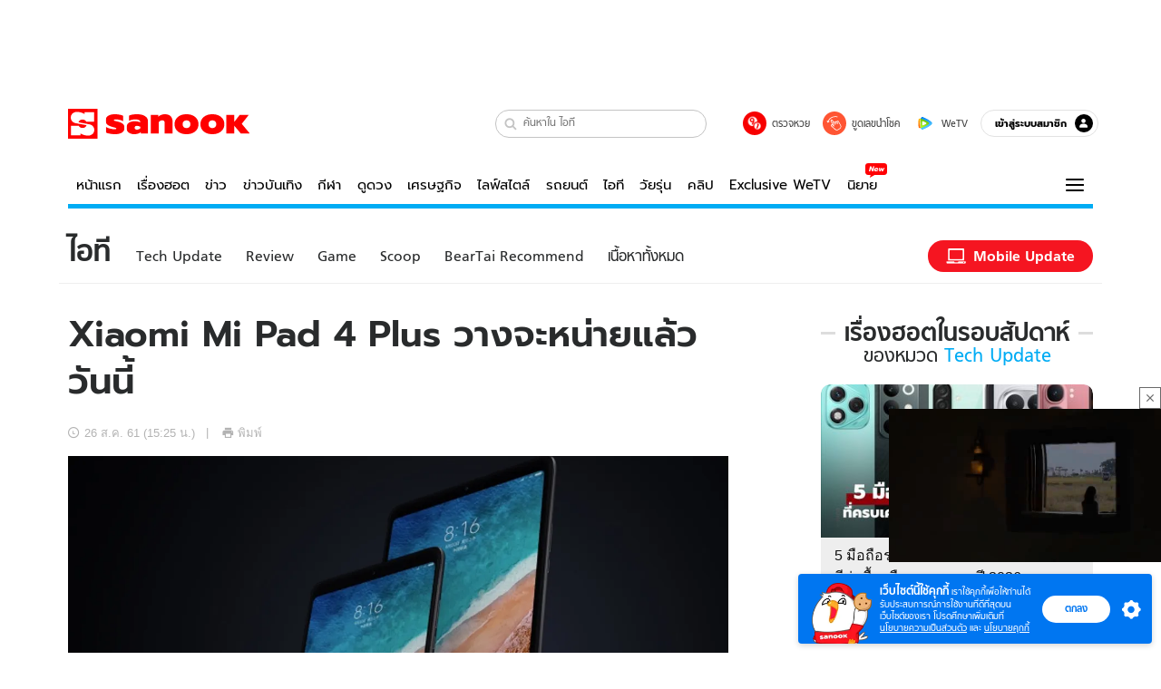

--- FILE ---
content_type: text/html; charset=utf-8
request_url: https://www.sanook.com/hitech/1458897/
body_size: 45971
content:
<!DOCTYPE html><html lang="th" class="isDesktop"><head><meta name="theme-color" content="#ED1C24"/><meta name="robots" content="max-image-preview:large, max-video-preview:-1"/><meta property="fb:app_id" content="1675028022749749"/><meta data-react-helmet="true" name="description" content="Xiaomi เปิดตัว Mi Pad 4 Plus หรือ Mi Pad 4 รุ่นหน้าจอใหญ่ขึ้นเมื่อสองสัปดาห์ที่ผ่านมา ล่าสุดก็ได้ประกาศวางจำหน่ายเป็นที่เรียบร้อยแล้ว"/><meta data-react-helmet="true" name="keywords" content="ข่าววงการไอที,mi pad,xiaomi,ข่าวไอที,beartai,แบไต๋"/><meta data-react-helmet="true" property="og:description" content="Xiaomi เปิดตัว Mi Pad 4 Plus หรือ Mi Pad 4 รุ่นหน้าจอใหญ่ขึ้นเมื่อสองสัปดาห์ที่ผ่านมา ล่าสุดก็ได้ประกาศวางจำหน่ายเป็นที่เรียบร้อยแล้ว"/><meta data-react-helmet="true" property="og:url" content="https://www.sanook.com/hitech/1458897/"/><meta data-react-helmet="true" property="og:image" content="https://s.isanook.com/hi/0/ud/291/1458897/100.jpg?ip/crop/w1200h700/q80/jpg"/><meta data-react-helmet="true" property="og:type" content="article"/><meta data-react-helmet="true" property="og:site_name" content="www.sanook.com/hitech"/><meta data-react-helmet="true" name="twitter:site" content="@Sanook"/><meta data-react-helmet="true" name="twitter:card" content="summary_large_image"/><meta data-react-helmet="true" property="og:image:secure_url" content="https://s.isanook.com/hi/0/ud/291/1458897/100.jpg?ip/crop/w1200h700/q80/jpg"/><meta data-react-helmet="true" property="og:image:type" content="image/jpeg"/><meta data-react-helmet="true" property="og:image:width" content="1200"/><meta data-react-helmet="true" property="og:image:height" content="700"/><meta data-react-helmet="true" name="twitter:image" content="https://s.isanook.com/hi/0/ud/291/1458897/100.jpg?ip/crop/w1200h700/q80/jpg"/><meta data-react-helmet="true" name="twitter:domain" content="https://www.sanook.com/hitech/1458897/"/><meta data-react-helmet="true" id="tbl_image" name="image" content="https://s.isanook.com/hi/0/ud/291/1458897/100.jpg?ip/crop/w1064h602/q80/webp"/><meta data-react-helmet="true" id="tbl_category" name="category" content="ไอที/Tech Update"/><meta data-react-helmet="true" name="published_date" id="tbl_published_date" content="2018-08-26T15:25:00+07:00"/><meta data-react-helmet="true" name="SParse:pageclass" content="article"/><meta data-react-helmet="true" name="SParse:articleid" content="1458897"/><meta data-react-helmet="true" name="SParse:publishtime" content="2018-08-26T15:25:00+07:00"/><meta data-react-helmet="true" name="SParse:editor" content="sanookapi"/><meta data-react-helmet="true" name="SParse:source" content="แบไต๋"/><meta data-react-helmet="true" name="SParse:category" content="Tech Update"/><meta data-react-helmet="true" name="SParse:keyword" content="ข่าววงการไอที,mi pad,xiaomi,ข่าวไอที,beartai,แบไต๋"/><link rel="manifest" href="/manifest.json"/><link rel="apple-touch-icon-precomposed" href="https://s.isanook.com/sh/0/di/icon-sanook-144x144-08.png"/><link rel="shortcut icon" href="https://s.isanook.com/sh/0/di/sanook32x32.ico"/><link data-react-helmet="true" rel="image_src" href="https://s.isanook.com/hi/0/ud/291/1458897/100.jpg?ip/crop/w1200h700/q80/jpg"/><link data-react-helmet="true" rel="canonical" href="https://www.sanook.com/hitech/1458897/" class="jsx-2063877150"/><script data-react-helmet="true" type="text/javascript">
          window.GTMFirstLoad = true;
          var objGTMInitialValue = {'contentPageFormat': 'readpage', 'contentChannel': 'hitech', 'event': undefined, 'contentEditor': 'sanookapi', 'contentSource': 'แบไต๋', 'articleRead': '1', 'contentUniqueID': '1458897', 'contentEditorialType': 'editorial', 'contentPublicationDate': '2018-08-26', 'contentPublicationTime': '15:25', 'contentPartner': 'แบไต๋', 'contentBrand': 'Xiaomi', 'contentNumberOfCharacters': '457', 'contentCategory': 'techupdate', 'contentTagPrimary': 'ข่าววงการไอที', 'contentTagSecondary': 'mi pad', 'contentTags': 'ข่าววงการไอที, mi pad, xiaomi, ข่าวไอที, beartai, แบไต๋', 'contentType': 'article'};
          var smiData = document.cookie.match('(^|; )' + 'smimid' + '=([^;]*)');

          objGTMInitialValue.userLogin = smiData === null ? 0 : 1;
          if (smiData && smiData !== null) {
            objGTMInitialValue.userSMI = smiData[2];
            objGTMInitialValue.userID = smiData[2];
          }

          var adsCookieRegex = document.cookie.match('(^|; )' + 'ads_optout' + '=([^;]*)');
          if (adsCookieRegex && adsCookieRegex !== null) {
            objGTMInitialValue.userNonPersonalizedAds = +adsCookieRegex[2];
          }

          dataLayer = [objGTMInitialValue];

          (function(w,d,s,l,i){w[l]=w[l]||[];w[l].push({'gtm.start':
          new Date().getTime(),event:'gtm.js'});var f=d.getElementsByTagName(s)[0],
          j=d.createElement(s),dl=l!='dataLayer'?'&l='+l:'';j.async=true;j.src=
          'https://www.googletagmanager.com/gtm.js?id='+i+dl;f.parentNode.insertBefore(j,f);
          })(window,document,'script','dataLayer','GTM-PNXLXRS');
        </script><script data-react-helmet="true" type="application/ld+json">{"@context":"https://schema.org","@type":"BreadcrumbList","itemListElement":[{"@type":"ListItem","position":1,"name":"Sanook","item":"https://www.sanook.com/"},{"@type":"ListItem","position":2,"name":"hitech","item":"https://www.sanook.com/hitech/"},{"@type":"ListItem","position":3,"name":"Xiaomi Mi Pad 4 Plus วางจะหน่ายแล้ววันนี้","item":"https://www.sanook.com/hitech/1458897/"}]}</script><script data-react-helmet="true" type="application/ld+json">{"@context":"http://schema.org/","@type":"NewsArticle","mainEntityOfPage":"https://www.sanook.com/hitech/1458897/","headline":"Xiaomi Mi Pad 4 Plus วางจะหน่ายแล้ววันนี้","image":["https://s.isanook.com/hi/0/ud/291/1458897/100.jpg","https://s.isanook.com/hi/0/ud/291/1458897/100.jpg?ip/resize/w728/q80/jpg"],"description":"Xiaomi เปิดตัว Mi Pad 4 Plus หรือ Mi Pad 4 รุ่นหน้าจอใหญ่ขึ้นเมื่อสองสัปดาห์ที่ผ่านมา ล่าสุดก็ได้ประกาศวางจำหน่ายเป็นที่เรียบร้อยแล้ว","datePublished":"2018-08-26T15:25:00+07:00","dateModified":"2018-08-26T15:25:00+07:00","author":{"@type":"Person","name":"แบไต๋","url":"https://www.beartai.com/"},"publisher":{"@type":"Organization","name":"Sanook","logo":{"@type":"ImageObject","url":"//s.isanook.com/sr/0/images/logo-new-sanook.png"}}}</script><script type="text/javascript">
          window.THwhitelist = ['women', 'men', 'travel', 'movie', 'health', 'home', 'moshimoshi', 'sport', 'hitech', 'money', 'news', 'game', 'horoscope', 'campus', 'auto', 'music', 'podcasts', 'video', 'feedback', 'dictionary', 'lifestyle', 'it', 'entertain', 'chinanews', 'tastefulthailand'];
          function getPage(whitelist) {
  var loc = document.createElement('a');
  loc.href = window.location.href + '';
  var page = 'sanook';

  var _paths = loc.pathname.split('/');

  var _id = new RegExp('^/(?:.*)/([0-9]+)/').exec(loc.pathname);

  var matchedId = _id !== null && _id[1] > 0;
  const strHoroscope = 'horoscope';
  const horoscopePrefix = page + '.' + strHoroscope;
  var strVideo = 'video';
  var isVideo = _paths[1] === strVideo;

  if (isVideo) {
    var videoPrefix = page + '.' + strVideo + '.';
    var strChannel = 'channel';
    var strClip = 'clip';
    var strPlaylist = 'playlist';
    var strEmbed = 'embed';
    var strAuthAccept = 'auth-accept';
    var strPrivate = 'private';

    if (_paths[2] === strChannel) {
      return videoPrefix + strChannel;
    }

    if (_paths[2] === strAuthAccept) {
      return videoPrefix + strClip + '.' + strPrivate;
    }

    if (matchedId) {
      if (_paths[2] === strClip) {
        if (window.THVideoPrivate) {
          return videoPrefix + strClip + '.' + strPrivate;
        }

        return videoPrefix + strClip;
      } else if (_paths[2] === strPlaylist) {
        return videoPrefix + strPlaylist;
      } else if (_paths[2] === strEmbed) {
        return videoPrefix + strEmbed + '.' + _paths[3];
      }
    }
  }

  var strDictionary = 'dictionary';
  var isDictionary = _paths[1] === strDictionary;

  if (isDictionary) {
    if (_paths[2] === 'dict') {
      if (_paths[3] !== '') {
        var dictPrefix = strDictionary + '.' + 'dict' + '.';

        if (_paths[4] === 'search') {
          return dictPrefix + _paths[3] + '.' + 'search';
        } else {
          return dictPrefix + _paths[3];
        }
      } else {
        return strDictionary + '.dict';
      }
    } else {
      return strDictionary + '.index';
    }
  }

  if (_paths[1] === 'podcasts') {
    if (_paths[2] === 'program') {
      if (_paths[4]) {
        return 'sanook.podcasts.track';
      }

      return 'sanook.podcasts.program';
    }
  }

  if (_paths[1] === 'music') {
    if (_paths[2] === 'event') {
      if (_paths[3]) {
        return 'sanook.music.event.entry';
      }

      return 'sanook.music.event';
    }

    if (_paths[2] === 'liveradio') {
      if (_paths[3]) {
        return 'sanook.music.liveradio.entry';
      }

      return 'sanook.music.liveradio';
    }

    if (_paths[2] === 'chart' || _paths[2] === 'artist' || _paths[2] === 'playlist' || _paths[2] === 'album') {
      return 'sanook.music.' + _paths[2] + '.entry';
    }
  }

  const strFindLuckyNumbers = 'findluckynumbers';
  const isFindLuckyNumbers = _paths[1] === strHoroscope && _paths[2] === strFindLuckyNumbers;
  const regId = /^\d+$/;

  if (isFindLuckyNumbers) {
    let findLuckyNumbersPrefix = horoscopePrefix + '.' + _paths[2];

    if (_paths[3] !== '') {
      findLuckyNumbersPrefix = findLuckyNumbersPrefix + '.' + _paths[3];

      if (_paths[4].match(regId)) {
        return findLuckyNumbersPrefix + '.' + 'result';
      } else if (_paths[4] !== '') {
        return findLuckyNumbersPrefix + '.' + _paths[4];
      } else {
        return findLuckyNumbersPrefix;
      }
    } else {
      return horoscopePrefix + '.' + strFindLuckyNumbers;
    }
  }

  if (matchedId) {
    if (_paths[3] === 'gallery') {
      if (_paths[4] !== '') {
        page = page + '.' + _paths[1] + '.gallery.' + _paths[2];
      } else {
        page = page + '.' + _paths[1] + '.gallery';
      }
    } else {
      page = page + '.' + _paths[1] + '.entry';
    }
  } else {
    if (_paths.length > 4) {
      if (_paths[2] === 'search') {
        page = page + '.' + _paths[1] + '.search';
      } else if (_paths[2] === 'tag') {
        page = page + '.' + _paths[1] + '.tag';
      } else {
        page = page + '.' + _paths[1] + '.' + _paths[2] + '.' + _paths[3];
      }
    } else if (_paths.length > 3) {
      page = page + '.' + _paths[1] + '.' + _paths[2];
    } else if (_paths.length > 2) {
      if ((whitelist || window.THwhitelist).indexOf(_paths[1]) !== -1) {
        page = page + '.' + _paths[1] + '.index';
      } else {
        page = page + '.' + _paths[1] + '.tab';
      }
    } else {
      page = page + '.www.index';
    }
  }

  return page;
}
          window.THFirstLoad = true;
          window.page = getPage();
          ;(function () {
            var hth = document.createElement('script'); hth.type = 'text/javascript'
            hth.async = true
            hth.src = '//lvs2.truehits.in.th/dataa/d0004449.js'
            var s = document.getElementsByTagName('script')[0]; s.parentNode.insertBefore(hth, s)
          })()
        </script><script type="text/javascript">
      (function (s, a, n, o, O, k) {s['SanookAnalyticsObject'] = a; s[a] = s[a] || function () { (s[a].q = s[a].q || []).push(arguments) }, s[a].l = 1 * new Date(); k = O.createElement(n), m = O.getElementsByTagName(n)[0]; k.async = 1; k.src = o; m.parentNode.insertBefore(k, m)})(window, 'snSAL', 'script', 'https://sal.isanook.com/js/a102.js', document)
      snSAL('create', 'SA-8147095-6', 'auto')
    </script><script src="https://cdn.taboola.com/webpush/publishers/1011713/taboola-push-sdk.js" async=""></script><script async="" type="text/javascript" src="https://s.isanook.com/sh/0/js/pubmatic_desktop.1.0.0.js"></script><script async="" type="text/javascript" src="//static.criteo.net/js/ld/publishertag.js"></script><script async="" type="text/javascript" src="https://p3.isanook.com/sh/0/js/beacon.v1.js"></script><script type="text/javascript">
  !function(f,b,e,v,n,t,s)
  {if(f.fbq)return;n=f.fbq=function(){n.callMethod?
  n.callMethod.apply(n,arguments):n.queue.push(arguments)};
  if(!f._fbq)f._fbq=n;n.push=n;n.loaded=!0;n.version='2.0';
  n.queue=[];t=b.createElement(e);t.async=!0;
  t.src=v;s=b.getElementsByTagName(e)[0];
  s.parentNode.insertBefore(t,s)}(window, document,'script',
  'https://connect.facebook.net/en_US/fbevents.js');
  fbq('init', '1489944661112333');
  fbq('track', 'PageView');
    </script><noscript><img height="1" width="1" style="display:none" src="https://www.facebook.com/tr?id=1489944661112333&amp;ev=PageView&amp;noscript=1"/></noscript><script type="text/javascript">
        ;window.NREUM||(NREUM={});NREUM.init={distributed_tracing:{enabled:true},privacy:{cookies_enabled:false},ajax:{deny_list:["bam-cell.nr-data.net"]}};

;NREUM.loader_config={accountID:"497483",trustKey:"497483",agentID:"50994296",licenseKey:"8f062114d3",applicationID:"50891400"};
;NREUM.info={beacon:"bam.nr-data.net",errorBeacon:"bam.nr-data.net",licenseKey:"8f062114d3",applicationID:"50891400",sa:1};
;/*! For license information please see nr-loader-rum-1.246.1.min.js.LICENSE.txt */
(()=>{"use strict";var e,t,n={234:(e,t,n)=>{n.d(t,{P_:()=>h,Mt:()=>m,C5:()=>s,DL:()=>w,OP:()=>j,lF:()=>S,Yu:()=>_,Dg:()=>v,CX:()=>c,GE:()=>A,sU:()=>T});var r=n(8632),i=n(9567);const a={beacon:r.ce.beacon,errorBeacon:r.ce.errorBeacon,licenseKey:void 0,applicationID:void 0,sa:void 0,queueTime:void 0,applicationTime:void 0,ttGuid:void 0,user:void 0,account:void 0,product:void 0,extra:void 0,jsAttributes:{},userAttributes:void 0,atts:void 0,transactionName:void 0,tNamePlain:void 0},o={};function s(e){if(!e)throw new Error("All info objects require an agent identifier!");if(!o[e])throw new Error("Info for ".concat(e," was never set"));return o[e]}function c(e,t){if(!e)throw new Error("All info objects require an agent identifier!");o[e]=(0,i.D)(t,a),(0,r.Qy)(e,o[e],"info")}const d=e=>{if(!e||"string"!=typeof e)return!1;try{document.createDocumentFragment().querySelector(e)}catch{return!1}return!0};var u=n(7056),l=n(50);const f=()=>{const e={mask_selector:"*",block_selector:"[data-nr-block]",mask_input_options:{color:!1,date:!1,"datetime-local":!1,email:!1,month:!1,number:!1,range:!1,search:!1,tel:!1,text:!1,time:!1,url:!1,week:!1,textarea:!1,select:!1,password:!0}};return{feature_flags:[],proxy:{assets:void 0,beacon:void 0},privacy:{cookies_enabled:!0},ajax:{deny_list:void 0,block_internal:!0,enabled:!0,harvestTimeSeconds:10,autoStart:!0},distributed_tracing:{enabled:void 0,exclude_newrelic_header:void 0,cors_use_newrelic_header:void 0,cors_use_tracecontext_headers:void 0,allowed_origins:void 0},session:{domain:void 0,expiresMs:u.oD,inactiveMs:u.Hb},ssl:void 0,obfuscate:void 0,jserrors:{enabled:!0,harvestTimeSeconds:10,autoStart:!0},metrics:{enabled:!0,autoStart:!0},page_action:{enabled:!0,harvestTimeSeconds:30,autoStart:!0},page_view_event:{enabled:!0,autoStart:!0},page_view_timing:{enabled:!0,harvestTimeSeconds:30,long_task:!1,autoStart:!0},session_trace:{enabled:!0,harvestTimeSeconds:10,autoStart:!0},harvest:{tooManyRequestsDelay:60},session_replay:{autoStart:!0,enabled:!1,harvestTimeSeconds:60,sampling_rate:50,error_sampling_rate:50,collect_fonts:!1,inline_images:!1,inline_stylesheet:!0,mask_all_inputs:!0,get mask_text_selector(){return e.mask_selector},set mask_text_selector(t){d(t)?e.mask_selector=t+",[data-nr-mask]":null===t?e.mask_selector=t:(0,l.Z)("An invalid session_replay.mask_selector was provided and will not be used",t)},get block_class(){return"nr-block"},get ignore_class(){return"nr-ignore"},get mask_text_class(){return"nr-mask"},get block_selector(){return e.block_selector},set block_selector(t){d(t)?e.block_selector+=",".concat(t):""!==t&&(0,l.Z)("An invalid session_replay.block_selector was provided and will not be used",t)},get mask_input_options(){return e.mask_input_options},set mask_input_options(t){t&&"object"==typeof t?e.mask_input_options={...t,password:!0}:(0,l.Z)("An invalid session_replay.mask_input_option was provided and will not be used",t)}},spa:{enabled:!0,harvestTimeSeconds:10,autoStart:!0}}},g={},p="All configuration objects require an agent identifier!";function h(e){if(!e)throw new Error(p);if(!g[e])throw new Error("Configuration for ".concat(e," was never set"));return g[e]}function v(e,t){if(!e)throw new Error(p);g[e]=(0,i.D)(t,f()),(0,r.Qy)(e,g[e],"config")}function m(e,t){if(!e)throw new Error(p);var n=h(e);if(n){for(var r=t.split("."),i=0;i<r.length-1;i++)if("object"!=typeof(n=n[r[i]]))return;n=n[r[r.length-1]]}return n}const b={accountID:void 0,trustKey:void 0,agentID:void 0,licenseKey:void 0,applicationID:void 0,xpid:void 0},y={};function w(e){if(!e)throw new Error("All loader-config objects require an agent identifier!");if(!y[e])throw new Error("LoaderConfig for ".concat(e," was never set"));return y[e]}function A(e,t){if(!e)throw new Error("All loader-config objects require an agent identifier!");y[e]=(0,i.D)(t,b),(0,r.Qy)(e,y[e],"loader_config")}const _=(0,r.mF)().o;var x=n(385),D=n(6818);const k={buildEnv:D.Re,customTransaction:void 0,disabled:!1,distMethod:D.gF,isolatedBacklog:!1,loaderType:void 0,maxBytes:3e4,offset:Math.floor(x._A?.performance?.timeOrigin||x._A?.performance?.timing?.navigationStart||Date.now()),onerror:void 0,origin:""+x._A.location,ptid:void 0,releaseIds:{},session:void 0,xhrWrappable:"function"==typeof x._A.XMLHttpRequest?.prototype?.addEventListener,version:D.q4,denyList:void 0},E={};function j(e){if(!e)throw new Error("All runtime objects require an agent identifier!");if(!E[e])throw new Error("Runtime for ".concat(e," was never set"));return E[e]}function T(e,t){if(!e)throw new Error("All runtime objects require an agent identifier!");E[e]=(0,i.D)(t,k),(0,r.Qy)(e,E[e],"runtime")}function S(e){return function(e){try{const t=s(e);return!!t.licenseKey&&!!t.errorBeacon&&!!t.applicationID}catch(e){return!1}}(e)}},9567:(e,t,n)=>{n.d(t,{D:()=>i});var r=n(50);function i(e,t){try{if(!e||"object"!=typeof e)return(0,r.Z)("Setting a Configurable requires an object as input");if(!t||"object"!=typeof t)return(0,r.Z)("Setting a Configurable requires a model to set its initial properties");const n=Object.create(Object.getPrototypeOf(t),Object.getOwnPropertyDescriptors(t)),a=0===Object.keys(n).length?e:n;for(let o in a)if(void 0!==e[o])try{Array.isArray(e[o])&&Array.isArray(t[o])?n[o]=Array.from(new Set([...e[o],...t[o]])):"object"==typeof e[o]&&"object"==typeof t[o]?n[o]=i(e[o],t[o]):n[o]=e[o]}catch(e){(0,r.Z)("An error occurred while setting a property of a Configurable",e)}return n}catch(e){(0,r.Z)("An error occured while setting a Configurable",e)}}},6818:(e,t,n)=>{n.d(t,{Re:()=>i,gF:()=>a,q4:()=>r});const r="1.246.1",i="PROD",a="CDN"},385:(e,t,n)=>{n.d(t,{Nk:()=>u,Tt:()=>s,_A:()=>a,cv:()=>l,iS:()=>o,il:()=>r,ux:()=>c,v6:()=>i,w1:()=>d});const r="undefined"!=typeof window&&!!window.document,i="undefined"!=typeof WorkerGlobalScope&&("undefined"!=typeof self&&self instanceof WorkerGlobalScope&&self.navigator instanceof WorkerNavigator||"undefined"!=typeof globalThis&&globalThis instanceof WorkerGlobalScope&&globalThis.navigator instanceof WorkerNavigator),a=r?window:"undefined"!=typeof WorkerGlobalScope&&("undefined"!=typeof self&&self instanceof WorkerGlobalScope&&self||"undefined"!=typeof globalThis&&globalThis instanceof WorkerGlobalScope&&globalThis),o=Boolean("hidden"===a?.document?.visibilityState),s=(a?.location,/iPad|iPhone|iPod/.test(a.navigator?.userAgent)),c=s&&"undefined"==typeof SharedWorker,d=((()=>{const e=a.navigator?.userAgent?.match(/Firefox[/s](d+.d+)/);Array.isArray(e)&&e.length>=2&&e[1]})(),Boolean(r&&window.document.documentMode)),u=!!a.navigator?.sendBeacon,l=Math.floor(a?.performance?.timeOrigin||a?.performance?.timing?.navigationStart||Date.now())},1117:(e,t,n)=>{n.d(t,{w:()=>a});var r=n(50);const i={agentIdentifier:"",ee:void 0};class a{constructor(e){try{if("object"!=typeof e)return(0,r.Z)("shared context requires an object as input");this.sharedContext={},Object.assign(this.sharedContext,i),Object.entries(e).forEach((e=>{let[t,n]=e;Object.keys(i).includes(t)&&(this.sharedContext[t]=n)}))}catch(e){(0,r.Z)("An error occured while setting SharedContext",e)}}}},8e3:(e,t,n)=>{n.d(t,{L:()=>u,R:()=>c});var r=n(8325),i=n(1284),a=n(4322),o=n(3325);const s={};function c(e,t){const n={staged:!1,priority:o.p[t]||0};d(e),s[e].get(t)||s[e].set(t,n)}function d(e){e&&(s[e]||(s[e]=new Map))}function u(){let e=arguments.length>0&&void 0!==arguments[0]?arguments[0]:"",t=arguments.length>1&&void 0!==arguments[1]?arguments[1]:"feature";if(d(e),!e||!s[e].get(t))return o(t);s[e].get(t).staged=!0;const n=[...s[e]];function o(t){const n=e?r.ee.get(e):r.ee,o=a.X.handlers;if(n.backlog&&o){var s=n.backlog[t],c=o[t];if(c){for(var d=0;s&&d<s.length;++d)l(s[d],c);(0,i.D)(c,(function(e,t){(0,i.D)(t,(function(t,n){n[0].on(e,n[1])}))}))}delete o[t],n.backlog[t]=null,n.emit("drain-"+t,[])}}n.every((e=>{let[t,n]=e;return n.staged}))&&(n.sort(((e,t)=>e[1].priority-t[1].priority)),n.forEach((t=>{let[n]=t;s[e].delete(n),o(n)})))}function l(e,t){var n=e[1];(0,i.D)(t[n],(function(t,n){var r=e[0];if(n[0]===r){var i=n[1],a=e[3],o=e[2];i.apply(a,o)}}))}},8325:(e,t,n)=>{n.d(t,{A:()=>c,ee:()=>d});var r=n(8632),i=n(2210),a=n(234);class o{constructor(e){this.contextId=e}}var s=n(3117);const c="nr@context:".concat(s.a),d=function e(t,n){var r={},s={},u={},f=!1;try{f=16===n.length&&(0,a.OP)(n).isolatedBacklog}catch(e){}var g={on:h,addEventListener:h,removeEventListener:function(e,t){var n=r[e];if(!n)return;for(var i=0;i<n.length;i++)n[i]===t&&n.splice(i,1)},emit:function(e,n,r,i,a){!1!==a&&(a=!0);if(d.aborted&&!i)return;t&&a&&t.emit(e,n,r);for(var o=p(r),c=v(e),u=c.length,l=0;l<u;l++)c[l].apply(o,n);var f=b()[s[e]];f&&f.push([g,e,n,o]);return o},get:m,listeners:v,context:p,buffer:function(e,t){const n=b();if(t=t||"feature",g.aborted)return;Object.entries(e||{}).forEach((e=>{let[r,i]=e;s[i]=t,t in n||(n[t]=[])}))},abort:l,aborted:!1,isBuffering:function(e){return!!b()[s[e]]},debugId:n,backlog:f?{}:t&&"object"==typeof t.backlog?t.backlog:{}};return g;function p(e){return e&&e instanceof o?e:e?(0,i.X)(e,c,(()=>new o(c))):new o(c)}function h(e,t){r[e]=v(e).concat(t)}function v(e){return r[e]||[]}function m(t){return u[t]=u[t]||e(g,t)}function b(){return g.backlog}}(void 0,"globalEE"),u=(0,r.fP)();function l(){d.aborted=!0,d.backlog={}}u.ee||(u.ee=d)},5546:(e,t,n)=>{n.d(t,{E:()=>r,p:()=>i});var r=n(8325).ee.get("handle");function i(e,t,n,i,a){a?(a.buffer([e],i),a.emit(e,t,n)):(r.buffer([e],i),r.emit(e,t,n))}},4322:(e,t,n)=>{n.d(t,{X:()=>a});var r=n(5546);a.on=o;var i=a.handlers={};function a(e,t,n,a){o(a||r.E,i,e,t,n)}function o(e,t,n,i,a){a||(a="feature"),e||(e=r.E);var o=t[a]=t[a]||{};(o[n]=o[n]||[]).push([e,i])}},3239:(e,t,n)=>{n.d(t,{bP:()=>s,iz:()=>c,m$:()=>o});var r=n(385);let i=!1,a=!1;try{const e={get passive(){return i=!0,!1},get signal(){return a=!0,!1}};r._A.addEventListener("test",null,e),r._A.removeEventListener("test",null,e)}catch(e){}function o(e,t){return i||a?{capture:!!e,passive:i,signal:t}:!!e}function s(e,t){let n=arguments.length>2&&void 0!==arguments[2]&&arguments[2],r=arguments.length>3?arguments[3]:void 0;window.addEventListener(e,t,o(n,r))}function c(e,t){let n=arguments.length>2&&void 0!==arguments[2]&&arguments[2],r=arguments.length>3?arguments[3]:void 0;document.addEventListener(e,t,o(n,r))}},3117:(e,t,n)=>{n.d(t,{a:()=>r});const r=(0,n(4402).Rl)()},4402:(e,t,n)=>{n.d(t,{Rl:()=>o,ky:()=>s});var r=n(385);const i="xxxxxxxx-xxxx-4xxx-yxxx-xxxxxxxxxxxx";function a(e,t){return e?15&e[t]:16*Math.random()|0}function o(){const e=r._A?.crypto||r._A?.msCrypto;let t,n=0;return e&&e.getRandomValues&&(t=e.getRandomValues(new Uint8Array(31))),i.split("").map((e=>"x"===e?a(t,++n).toString(16):"y"===e?(3&a()|8).toString(16):e)).join("")}function s(e){const t=r._A?.crypto||r._A?.msCrypto;let n,i=0;t&&t.getRandomValues&&(n=t.getRandomValues(new Uint8Array(31)));const o=[];for(var s=0;s<e;s++)o.push(a(n,++i).toString(16));return o.join("")}},7056:(e,t,n)=>{n.d(t,{Bq:()=>r,Hb:()=>a,oD:()=>i});const r="NRBA",i=144e5,a=18e5},7894:(e,t,n)=>{function r(){return Math.round(performance.now())}n.d(t,{z:()=>r})},50:(e,t,n)=>{function r(e,t){"function"==typeof console.warn&&(console.warn("New Relic: ".concat(e)),t&&console.warn(t))}n.d(t,{Z:()=>r})},2587:(e,t,n)=>{n.d(t,{N:()=>c,T:()=>d});var r=n(8325),i=n(5546),a=n(3325);const o={stn:[a.D.sessionTrace],err:[a.D.jserrors,a.D.metrics],ins:[a.D.pageAction],spa:[a.D.spa],sr:[a.D.sessionReplay,a.D.sessionTrace]},s=new Set;function c(e,t){const n=r.ee.get(t);e&&"object"==typeof e&&(s.has(t)||Object.entries(e).forEach((e=>{let[t,r]=e;o[t]?o[t].forEach((e=>{r?(0,i.p)("feat-"+t,[],void 0,e,n):(0,i.p)("block-"+t,[],void 0,e,n),(0,i.p)("rumresp-"+t,[Boolean(r)],void 0,e,n)})):r&&(0,i.p)("feat-"+t,[],void 0,void 0,n),d[t]=Boolean(r)})),Object.keys(o).forEach((e=>{void 0===d[e]&&(o[e]?.forEach((t=>(0,i.p)("rumresp-"+e,[!1],void 0,t,n))),d[e]=!1)})),s.add(t))}const d={}},2210:(e,t,n)=>{n.d(t,{X:()=>i});var r=Object.prototype.hasOwnProperty;function i(e,t,n){if(r.call(e,t))return e[t];var i=n();if(Object.defineProperty&&Object.keys)try{return Object.defineProperty(e,t,{value:i,writable:!0,enumerable:!1}),i}catch(e){}return e[t]=i,i}},1284:(e,t,n)=>{n.d(t,{D:()=>r});const r=(e,t)=>Object.entries(e||{}).map((e=>{let[n,r]=e;return t(n,r)}))},4351:(e,t,n)=>{n.d(t,{P:()=>a});var r=n(8325);const i=()=>{const e=new WeakSet;return(t,n)=>{if("object"==typeof n&&null!==n){if(e.has(n))return;e.add(n)}return n}};function a(e){try{return JSON.stringify(e,i())}catch(e){try{r.ee.emit("internal-error",[e])}catch(e){}}}},3960:(e,t,n)=>{n.d(t,{K:()=>o,b:()=>a});var r=n(3239);function i(){return"undefined"==typeof document||"complete"===document.readyState}function a(e,t){if(i())return e();(0,r.bP)("load",e,t)}function o(e){if(i())return e();(0,r.iz)("DOMContentLoaded",e)}},8632:(e,t,n)=>{n.d(t,{EZ:()=>d,Qy:()=>c,ce:()=>a,fP:()=>o,gG:()=>u,mF:()=>s});var r=n(7894),i=n(385);const a={beacon:"bam.nr-data.net",errorBeacon:"bam.nr-data.net"};function o(){return i._A.NREUM||(i._A.NREUM={}),void 0===i._A.newrelic&&(i._A.newrelic=i._A.NREUM),i._A.NREUM}function s(){let e=o();return e.o||(e.o={ST:i._A.setTimeout,SI:i._A.setImmediate,CT:i._A.clearTimeout,XHR:i._A.XMLHttpRequest,REQ:i._A.Request,EV:i._A.Event,PR:i._A.Promise,MO:i._A.MutationObserver,FETCH:i._A.fetch}),e}function c(e,t,n){let i=o();const a=i.initializedAgents||{},s=a[e]||{};return Object.keys(s).length||(s.initializedAt={ms:(0,r.z)(),date:new Date}),i.initializedAgents={...a,[e]:{...s,[n]:t}},i}function d(e,t){o()[e]=t}function u(){return function(){let e=o();const t=e.info||{};e.info={beacon:a.beacon,errorBeacon:a.errorBeacon,...t}}(),function(){let e=o();const t=e.init||{};e.init={...t}}(),s(),function(){let e=o();const t=e.loader_config||{};e.loader_config={...t}}(),o()}},7956:(e,t,n)=>{n.d(t,{N:()=>i});var r=n(3239);function i(e){let t=arguments.length>1&&void 0!==arguments[1]&&arguments[1],n=arguments.length>2?arguments[2]:void 0,i=arguments.length>3?arguments[3]:void 0;(0,r.iz)("visibilitychange",(function(){if(t)return void("hidden"===document.visibilityState&&e());e(document.visibilityState)}),n,i)}},3081:(e,t,n)=>{n.d(t,{gF:()=>a,mY:()=>i,t9:()=>r,vz:()=>s,xS:()=>o});const r=n(3325).D.metrics,i="sm",a="cm",o="storeSupportabilityMetrics",s="storeEventMetrics"},7633:(e,t,n)=>{n.d(t,{t:()=>r});const r=n(3325).D.pageViewEvent},9251:(e,t,n)=>{n.d(t,{t:()=>r});const r=n(3325).D.pageViewTiming},5938:(e,t,n)=>{n.d(t,{W:()=>i});var r=n(8325);class i{constructor(e,t,n){this.agentIdentifier=e,this.aggregator=t,this.ee=r.ee.get(e),this.featureName=n,this.blocked=!1}}},7530:(e,t,n)=>{n.d(t,{j:()=>b});var r=n(3325),i=n(234),a=n(5546),o=n(8325),s=n(7894),c=n(8e3),d=n(3960),u=n(385),l=n(50),f=n(3081),g=n(8632);function p(){const e=(0,g.gG)();["setErrorHandler","finished","addToTrace","addRelease","addPageAction","setCurrentRouteName","setPageViewName","setCustomAttribute","interaction","noticeError","setUserId","setApplicationVersion","start"].forEach((t=>{e[t]=function(){for(var n=arguments.length,r=new Array(n),i=0;i<n;i++)r[i]=arguments[i];return function(t){for(var n=arguments.length,r=new Array(n>1?n-1:0),i=1;i<n;i++)r[i-1]=arguments[i];let a=[];return Object.values(e.initializedAgents).forEach((e=>{e.exposed&&e.api[t]&&a.push(e.api[t](...r))})),a.length>1?a:a[0]}(t,...r)}}))}var h=n(2587);const v=e=>{const t=e.startsWith("http");e+="/",n.p=t?e:"https://"+e};let m=!1;function b(e){let t=arguments.length>1&&void 0!==arguments[1]?arguments[1]:{},b=arguments.length>2?arguments[2]:void 0,y=arguments.length>3?arguments[3]:void 0,{init:w,info:A,loader_config:_,runtime:x={loaderType:b},exposed:D=!0}=t;const k=(0,g.gG)();A||(w=k.init,A=k.info,_=k.loader_config),(0,i.Dg)(e,w||{}),(0,i.GE)(e,_||{}),A.jsAttributes??={},u.v6&&(A.jsAttributes.isWorker=!0),(0,i.CX)(e,A);const E=(0,i.P_)(e),j=[A.beacon,A.errorBeacon];m||(m=!0,E.proxy.assets&&(v(E.proxy.assets),j.push(E.proxy.assets)),E.proxy.beacon&&j.push(E.proxy.beacon)),x.denyList=[...E.ajax.deny_list||[],...E.ajax.block_internal?j:[]],(0,i.sU)(e,x),p();const T=function(e,t){t||(0,c.R)(e,"api");const g={};var p=o.ee.get(e),h=p.get("tracer"),v="api-",m=v+"ixn-";function b(t,n,r,a){const o=(0,i.C5)(e);return null===n?delete o.jsAttributes[t]:(0,i.CX)(e,{...o,jsAttributes:{...o.jsAttributes,[t]:n}}),A(v,r,!0,a||null===n?"session":void 0)(t,n)}function y(){}["setErrorHandler","finished","addToTrace","addRelease"].forEach((e=>{g[e]=A(v,e,!0,"api")})),g.addPageAction=A(v,"addPageAction",!0,r.D.pageAction),g.setCurrentRouteName=A(v,"routeName",!0,r.D.spa),g.setPageViewName=function(t,n){if("string"==typeof t)return"/"!==t.charAt(0)&&(t="/"+t),(0,i.OP)(e).customTransaction=(n||"http://custom.transaction")+t,A(v,"setPageViewName",!0)()},g.setCustomAttribute=function(e,t){let n=arguments.length>2&&void 0!==arguments[2]&&arguments[2];if("string"==typeof e){if(["string","number","boolean"].includes(typeof t)||null===t)return b(e,t,"setCustomAttribute",n);(0,l.Z)("Failed to execute setCustomAttribute.\nNon-null value must be a string, number or boolean type, but a type of <".concat(typeof t,"> was provided."))}else(0,l.Z)("Failed to execute setCustomAttribute.\nName must be a string type, but a type of <".concat(typeof e,"> was provided."))},g.setUserId=function(e){if("string"==typeof e||null===e)return b("enduser.id",e,"setUserId",!0);(0,l.Z)("Failed to execute setUserId.\nNon-null value must be a string type, but a type of <".concat(typeof e,"> was provided."))},g.setApplicationVersion=function(e){if("string"==typeof e||null===e)return b("application.version",e,"setApplicationVersion",!1);(0,l.Z)("Failed to execute setApplicationVersion. Expected <String | null>, but got <".concat(typeof e,">."))},g.start=e=>{try{const t=e?"defined":"undefined";(0,a.p)(f.xS,["API/start/".concat(t,"/called")],void 0,r.D.metrics,p);const n=Object.values(r.D);if(void 0===e)e=n;else{if((e=Array.isArray(e)&&e.length?e:[e]).some((e=>!n.includes(e))))return(0,l.Z)("Invalid feature name supplied. Acceptable feature names are: ".concat(n));e.includes(r.D.pageViewEvent)||e.push(r.D.pageViewEvent)}e.forEach((e=>{p.emit("".concat(e,"-opt-in"))}))}catch(e){(0,l.Z)("An unexpected issue occurred",e)}},g.interaction=function(){return(new y).get()};var w=y.prototype={createTracer:function(e,t){var n={},i=this,o="function"==typeof t;return(0,a.p)(m+"tracer",[(0,s.z)(),e,n],i,r.D.spa,p),function(){if(h.emit((o?"":"no-")+"fn-start",[(0,s.z)(),i,o],n),o)try{return t.apply(this,arguments)}catch(e){throw h.emit("fn-err",[arguments,this,e],n),e}finally{h.emit("fn-end",[(0,s.z)()],n)}}}};function A(e,t,n,i){return function(){return(0,a.p)(f.xS,["API/"+t+"/called"],void 0,r.D.metrics,p),i&&(0,a.p)(e+t,[(0,s.z)(),...arguments],n?null:this,i,p),n?void 0:this}}function _(){n.e(75).then(n.bind(n,7438)).then((t=>{let{setAPI:n}=t;n(e),(0,c.L)(e,"api")})).catch((()=>(0,l.Z)("Downloading runtime APIs failed...")))}return["actionText","setName","setAttribute","save","ignore","onEnd","getContext","end","get"].forEach((e=>{w[e]=A(m,e,void 0,r.D.spa)})),g.noticeError=function(e,t){"string"==typeof e&&(e=new Error(e)),(0,a.p)(f.xS,["API/noticeError/called"],void 0,r.D.metrics,p),(0,a.p)("err",[e,(0,s.z)(),!1,t],void 0,r.D.jserrors,p)},u.il?(0,d.b)((()=>_()),!0):_(),g}(e,y);return(0,g.Qy)(e,T,"api"),(0,g.Qy)(e,D,"exposed"),(0,g.EZ)("activatedFeatures",h.T),T}},3325:(e,t,n)=>{n.d(t,{D:()=>r,p:()=>i});const r={ajax:"ajax",jserrors:"jserrors",metrics:"metrics",pageAction:"page_action",pageViewEvent:"page_view_event",pageViewTiming:"page_view_timing",sessionReplay:"session_replay",sessionTrace:"session_trace",spa:"spa"},i={[r.pageViewEvent]:1,[r.pageViewTiming]:2,[r.metrics]:3,[r.jserrors]:4,[r.ajax]:5,[r.sessionTrace]:6,[r.pageAction]:7,[r.spa]:8,[r.sessionReplay]:9}}},r={};function i(e){var t=r[e];if(void 0!==t)return t.exports;var a=r[e]={exports:{}};return n[e](a,a.exports,i),a.exports}i.m=n,i.d=(e,t)=>{for(var n in t)i.o(t,n)&&!i.o(e,n)&&Object.defineProperty(e,n,{enumerable:!0,get:t[n]})},i.f={},i.e=e=>Promise.all(Object.keys(i.f).reduce(((t,n)=>(i.f[n](e,t),t)),[])),i.u=e=>"nr-rum-1.246.1.min.js",i.o=(e,t)=>Object.prototype.hasOwnProperty.call(e,t),e={},t="NRBA-1.246.1.PROD:",i.l=(n,r,a,o)=>{if(e[n])e[n].push(r);else{var s,c;if(void 0!==a)for(var d=document.getElementsByTagName("script"),u=0;u<d.length;u++){var l=d[u];if(l.getAttribute("src")==n||l.getAttribute("data-webpack")==t+a){s=l;break}}s||(c=!0,(s=document.createElement("script")).charset="utf-8",s.timeout=120,i.nc&&s.setAttribute("nonce",i.nc),s.setAttribute("data-webpack",t+a),s.src=n),e[n]=[r];var f=(t,r)=>{s.onerror=s.onload=null,clearTimeout(g);var i=e[n];if(delete e[n],s.parentNode&&s.parentNode.removeChild(s),i&&i.forEach((e=>e(r))),t)return t(r)},g=setTimeout(f.bind(null,void 0,{type:"timeout",target:s}),12e4);s.onerror=f.bind(null,s.onerror),s.onload=f.bind(null,s.onload),c&&document.head.appendChild(s)}},i.r=e=>{"undefined"!=typeof Symbol&&Symbol.toStringTag&&Object.defineProperty(e,Symbol.toStringTag,{value:"Module"}),Object.defineProperty(e,"__esModule",{value:!0})},i.p="https://js-agent.newrelic.com/",(()=>{var e={50:0,832:0};i.f.j=(t,n)=>{var r=i.o(e,t)?e[t]:void 0;if(0!==r)if(r)n.push(r[2]);else{var a=new Promise(((n,i)=>r=e[t]=[n,i]));n.push(r[2]=a);var o=i.p+i.u(t),s=new Error;i.l(o,(n=>{if(i.o(e,t)&&(0!==(r=e[t])&&(e[t]=void 0),r)){var a=n&&("load"===n.type?"missing":n.type),o=n&&n.target&&n.target.src;s.message="Loading chunk "+t+" failed.\n("+a+": "+o+")",s.name="ChunkLoadError",s.type=a,s.request=o,r[1](s)}}),"chunk-"+t,t)}};var t=(t,n)=>{var r,a,[o,s,c]=n,d=0;if(o.some((t=>0!==e[t]))){for(r in s)i.o(s,r)&&(i.m[r]=s[r]);if(c)c(i)}for(t&&t(n);d<o.length;d++)a=o[d],i.o(e,a)&&e[a]&&e[a][0](),e[a]=0},n=self["webpackChunk:NRBA-1.246.1.PROD"]=self["webpackChunk:NRBA-1.246.1.PROD"]||[];n.forEach(t.bind(null,0)),n.push=t.bind(null,n.push.bind(n))})(),(()=>{var e=i(50);class t{addPageAction(t,n){(0,e.Z)("Call to agent api addPageAction failed. The page action feature is not currently initialized.")}setPageViewName(t,n){(0,e.Z)("Call to agent api setPageViewName failed. The page view feature is not currently initialized.")}setCustomAttribute(t,n,r){(0,e.Z)("Call to agent api setCustomAttribute failed. The js errors feature is not currently initialized.")}noticeError(t,n){(0,e.Z)("Call to agent api noticeError failed. The js errors feature is not currently initialized.")}setUserId(t){(0,e.Z)("Call to agent api setUserId failed. The js errors feature is not currently initialized.")}setApplicationVersion(t){(0,e.Z)("Call to agent api setApplicationVersion failed. The agent is not currently initialized.")}setErrorHandler(t){(0,e.Z)("Call to agent api setErrorHandler failed. The js errors feature is not currently initialized.")}finished(t){(0,e.Z)("Call to agent api finished failed. The page action feature is not currently initialized.")}addRelease(t,n){(0,e.Z)("Call to agent api addRelease failed. The js errors feature is not currently initialized.")}start(t){(0,e.Z)("Call to agent api addRelease failed. The agent is not currently initialized.")}}var n=i(3325),r=i(234);const a=Object.values(n.D);function o(e){const t={};return a.forEach((n=>{t[n]=function(e,t){return!1!==(0,r.Mt)(t,"".concat(e,".enabled"))}(n,e)})),t}var s=i(7530);var c=i(8e3),d=i(5938),u=i(3960),l=i(385);class f extends d.W{constructor(e,t,n){let i=!(arguments.length>3&&void 0!==arguments[3])||arguments[3];super(e,t,n),this.auto=i,this.abortHandler=void 0,this.featAggregate=void 0,this.onAggregateImported=void 0,!1===(0,r.Mt)(this.agentIdentifier,"".concat(this.featureName,".autoStart"))&&(this.auto=!1),this.auto&&(0,c.R)(e,n)}importAggregator(){let t=arguments.length>0&&void 0!==arguments[0]?arguments[0]:{};if(this.featAggregate)return;if(!this.auto)return void this.ee.on("".concat(this.featureName,"-opt-in"),(()=>{(0,c.R)(this.agentIdentifier,this.featureName),this.auto=!0,this.importAggregator()}));const n=l.il&&!0===(0,r.Mt)(this.agentIdentifier,"privacy.cookies_enabled");let a;this.onAggregateImported=new Promise((e=>{a=e}));const o=async()=>{let r;try{if(n){const{setupAgentSession:e}=await i.e(75).then(i.bind(i,3228));r=e(this.agentIdentifier)}}catch(t){(0,e.Z)("A problem occurred when starting up session manager. This page will not start or extend any session.",t)}try{if(!this.shouldImportAgg(this.featureName,r))return(0,c.L)(this.agentIdentifier,this.featureName),void a(!1);const{lazyFeatureLoader:e}=await i.e(75).then(i.bind(i,8582)),{Aggregate:n}=await e(this.featureName,"aggregate");this.featAggregate=new n(this.agentIdentifier,this.aggregator,t),a(!0)}catch(t){(0,e.Z)("Downloading and initializing ".concat(this.featureName," failed..."),t),this.abortHandler?.(),(0,c.L)(this.agentIdentifier,this.featureName),a(!1)}};l.il?(0,u.b)((()=>o()),!0):o()}shouldImportAgg(e,t){return e!==n.D.sessionReplay||!!r.Yu.MO&&(!1!==(0,r.Mt)(this.agentIdentifier,"session_trace.enabled")&&(!!t?.isNew||!!t?.state.sessionReplayMode))}}var g=i(7633);class p extends f{static featureName=g.t;constructor(e,t){let n=!(arguments.length>2&&void 0!==arguments[2])||arguments[2];super(e,t,g.t,n),this.importAggregator()}}var h=i(1117),v=i(1284);class m extends h.w{constructor(e){super(e),this.aggregatedData={}}store(e,t,n,r,i){var a=this.getBucket(e,t,n,i);return a.metrics=function(e,t){t||(t={count:0});return t.count+=1,(0,v.D)(e,(function(e,n){t[e]=b(n,t[e])})),t}(r,a.metrics),a}merge(e,t,n,r,i){var a=this.getBucket(e,t,r,i);if(a.metrics){var o=a.metrics;o.count+=n.count,(0,v.D)(n,(function(e,t){if("count"!==e){var r=o[e],i=n[e];i&&!i.c?o[e]=b(i.t,r):o[e]=function(e,t){if(!t)return e;t.c||(t=y(t.t));return t.min=Math.min(e.min,t.min),t.max=Math.max(e.max,t.max),t.t+=e.t,t.sos+=e.sos,t.c+=e.c,t}(i,o[e])}}))}else a.metrics=n}storeMetric(e,t,n,r){var i=this.getBucket(e,t,n);return i.stats=b(r,i.stats),i}getBucket(e,t,n,r){this.aggregatedData[e]||(this.aggregatedData[e]={});var i=this.aggregatedData[e][t];return i||(i=this.aggregatedData[e][t]={params:n||{}},r&&(i.custom=r)),i}get(e,t){return t?this.aggregatedData[e]&&this.aggregatedData[e][t]:this.aggregatedData[e]}take(e){for(var t={},n="",r=!1,i=0;i<e.length;i++)t[n=e[i]]=w(this.aggregatedData[n]),t[n].length&&(r=!0),delete this.aggregatedData[n];return r?t:null}}function b(e,t){return null==e?function(e){e?e.c++:e={c:1};return e}(t):t?(t.c||(t=y(t.t)),t.c+=1,t.t+=e,t.sos+=e*e,e>t.max&&(t.max=e),e<t.min&&(t.min=e),t):{t:e}}function y(e){return{t:e,min:e,max:e,sos:e*e,c:1}}function w(e){return"object"!=typeof e?[]:(0,v.D)(e,A)}function A(e,t){return t}var _=i(8632),x=i(4402),D=i(4351);var k=i(5546),E=i(7956),j=i(3239),T=i(7894),S=i(9251);class N extends f{static featureName=S.t;constructor(e,t){let n=!(arguments.length>2&&void 0!==arguments[2])||arguments[2];super(e,t,S.t,n),l.il&&((0,E.N)((()=>(0,k.p)("docHidden",[(0,T.z)()],void 0,S.t,this.ee)),!0),(0,j.bP)("pagehide",(()=>(0,k.p)("winPagehide",[(0,T.z)()],void 0,S.t,this.ee))),this.importAggregator())}}var C=i(3081);class P extends f{static featureName=C.t9;constructor(e,t){let n=!(arguments.length>2&&void 0!==arguments[2])||arguments[2];super(e,t,C.t9,n),this.importAggregator()}}new class extends t{constructor(t){let n=arguments.length>1&&void 0!==arguments[1]?arguments[1]:(0,x.ky)(16);super(),l._A?(this.agentIdentifier=n,this.sharedAggregator=new m({agentIdentifier:this.agentIdentifier}),this.features={},this.desiredFeatures=new Set(t.features||[]),this.desiredFeatures.add(p),Object.assign(this,(0,s.j)(this.agentIdentifier,t,t.loaderType||"agent")),this.run()):(0,e.Z)("Failed to initial the agent. Could not determine the runtime environment.")}get config(){return{info:(0,r.C5)(this.agentIdentifier),init:(0,r.P_)(this.agentIdentifier),loader_config:(0,r.DL)(this.agentIdentifier),runtime:(0,r.OP)(this.agentIdentifier)}}run(){const t="features";try{const r=o(this.agentIdentifier),i=[...this.desiredFeatures];i.sort(((e,t)=>n.p[e.featureName]-n.p[t.featureName])),i.forEach((t=>{if(r[t.featureName]||t.featureName===n.D.pageViewEvent){const i=function(e){switch(e){case n.D.ajax:return[n.D.jserrors];case n.D.sessionTrace:return[n.D.ajax,n.D.pageViewEvent];case n.D.sessionReplay:return[n.D.sessionTrace];case n.D.pageViewTiming:return[n.D.pageViewEvent];default:return[]}}(t.featureName);i.every((e=>r[e]))||(0,e.Z)("".concat(t.featureName," is enabled but one or more dependent features has been disabled (").concat((0,D.P)(i),"). This may cause unintended consequences or missing data...")),this.features[t.featureName]=new t(this.agentIdentifier,this.sharedAggregator)}})),(0,_.Qy)(this.agentIdentifier,this.features,t)}catch(n){(0,e.Z)("Failed to initialize all enabled instrument classes (agent aborted) -",n);for(const e in this.features)this.features[e].abortHandler?.();const r=(0,_.fP)();return delete r.initializedAgents[this.agentIdentifier]?.api,delete r.initializedAgents[this.agentIdentifier]?.[t],delete this.sharedAggregator,r.ee?.abort(),delete r.ee?.get(this.agentIdentifier),!1}}addToTrace(t){(0,e.Z)("Call to agent api addToTrace failed. The session trace feature is not currently initialized.")}setCurrentRouteName(t){(0,e.Z)("Call to agent api setCurrentRouteName failed. The spa feature is not currently initialized.")}interaction(){(0,e.Z)("Call to agent api interaction failed. The spa feature is not currently initialized.")}}({features:[p,N,P],loaderType:"lite"})})()})();
        </script><meta name="viewport" content="width=device-width"/><meta charSet="utf-8"/><title>Xiaomi Mi Pad 4 Plus วางจะหน่ายแล้ววันนี้ </title><meta name="robots" content="index,follow"/><meta name="googlebot" content="index,follow"/><meta property="og:title" content="Xiaomi Mi Pad 4 Plus วางจะหน่ายแล้ววันนี้"/><meta name="next-head-count" content="6"/><link rel="preload" href="//s.isanook.com/sr/0/_next/static/css/7288c74a0d70729b49d8.css" as="style"/><link rel="stylesheet" href="//s.isanook.com/sr/0/_next/static/css/7288c74a0d70729b49d8.css" data-n-g=""/><noscript data-n-css=""></noscript><script defer="" nomodule="" src="//s.isanook.com/sr/0/_next/static/chunks/polyfills-0229a34e8a72c4db8a34.js"></script><script defer="" src="//s.isanook.com/sr/0/_next/static/chunks/6863-54725cbc635c0c01e023.js"></script><script defer="" src="//s.isanook.com/sr/0/_next/static/chunks/1216-c874f708f5b975cd971b.js"></script><script defer="" src="//s.isanook.com/sr/0/_next/static/chunks/1033-408d7c817bb914e45a63.js"></script><script defer="" src="//s.isanook.com/sr/0/_next/static/chunks/5947-d7ade25d1da093520cbb.js"></script><script defer="" src="//s.isanook.com/sr/0/_next/static/chunks/5616-140f9855c53e2b6fa589.js"></script><script defer="" src="//s.isanook.com/sr/0/_next/static/chunks/1348-af6e0488e48139cc0880.js"></script><script defer="" src="//s.isanook.com/sr/0/_next/static/chunks/6066-12c77ac611a4332b163f.js"></script><script defer="" src="//s.isanook.com/sr/0/_next/static/chunks/1418-edc6f9e1892964879e24.js"></script><script defer="" src="//s.isanook.com/sr/0/_next/static/chunks/4375.8699d371d963853d74e6.js"></script><script defer="" src="//s.isanook.com/sr/0/_next/static/chunks/6697-dfd13a862503f37cec1f.js"></script><script defer="" src="//s.isanook.com/sr/0/_next/static/chunks/4777-213ee3afeb63413be164.js"></script><script defer="" src="//s.isanook.com/sr/0/_next/static/chunks/1691-1c503ffb752afe2da54f.js"></script><script defer="" src="//s.isanook.com/sr/0/_next/static/chunks/9585-0d517c89a62e71859d14.js"></script><script defer="" src="//s.isanook.com/sr/0/_next/static/chunks/4170-6ec55ca80e7283041ff8.js"></script><script defer="" src="//s.isanook.com/sr/0/_next/static/chunks/6277-06c74c2e344e9b28ce2e.js"></script><script defer="" src="//s.isanook.com/sr/0/_next/static/chunks/6012.8be4cdd1ff177a7e5c52.js"></script><script defer="" src="//s.isanook.com/sr/0/_next/static/chunks/6942.0de292422bb713a3abf1.js"></script><script defer="" src="//s.isanook.com/sr/0/_next/static/chunks/4048.206db6df977e9c6d2c38.js"></script><script defer="" src="//s.isanook.com/sr/0/_next/static/chunks/2358.d2f9d31c55608b430953.js"></script><script defer="" src="//s.isanook.com/sr/0/_next/static/chunks/1388.15f65bd42e16e2472fb5.js"></script><script src="//s.isanook.com/sr/0/_next/static/chunks/webpack-41a93636484feab7a29a.js" defer=""></script><script src="//s.isanook.com/sr/0/_next/static/chunks/framework-e16941500a7e56282609.js" defer=""></script><script src="//s.isanook.com/sr/0/_next/static/chunks/main-e6f66edeac3b3a3f7b2c.js" defer=""></script><script src="//s.isanook.com/sr/0/_next/static/chunks/pages/_app-fad477f999254185d493.js" defer=""></script><script src="//s.isanook.com/sr/0/_next/static/chunks/1575-bbba7bd5ae02bbb95885.js" defer=""></script><script src="//s.isanook.com/sr/0/_next/static/chunks/2962-39a9767a33fe8b9d31f2.js" defer=""></script><script src="//s.isanook.com/sr/0/_next/static/chunks/1354-6110bd3d72d24a65ab45.js" defer=""></script><script src="//s.isanook.com/sr/0/_next/static/chunks/6261-ee4af143a6a0a29cda4f.js" defer=""></script><script src="//s.isanook.com/sr/0/_next/static/chunks/872-e5d1754af053cc9ac969.js" defer=""></script><script src="//s.isanook.com/sr/0/_next/static/chunks/1639-7197dea42c46a302123c.js" defer=""></script><script src="//s.isanook.com/sr/0/_next/static/chunks/7591-c453abc9905e6fdce937.js" defer=""></script><script src="//s.isanook.com/sr/0/_next/static/chunks/6043-b26f586aab8da5fef49d.js" defer=""></script><script src="//s.isanook.com/sr/0/_next/static/chunks/4160-e29c260880ca4c62141f.js" defer=""></script><script src="//s.isanook.com/sr/0/_next/static/chunks/9327-4959cf1f9deee011a608.js" defer=""></script><script src="//s.isanook.com/sr/0/_next/static/chunks/953-9b0cb169267d462bc146.js" defer=""></script><script src="//s.isanook.com/sr/0/_next/static/chunks/5257-cfa6b67946d9669175fe.js" defer=""></script><script src="//s.isanook.com/sr/0/_next/static/chunks/6988-584bd9b7f5fb2084b771.js" defer=""></script><script src="//s.isanook.com/sr/0/_next/static/chunks/pages/common/entry-a66a8d5a4eb4179638de.js" defer=""></script><script src="//s.isanook.com/sr/0/_next/static/1IWw_okBSoE2abCsaUSxI/_buildManifest.js" defer=""></script><script src="//s.isanook.com/sr/0/_next/static/1IWw_okBSoE2abCsaUSxI/_ssgManifest.js" defer=""></script><style id="__jsx-1937502246">@font-face{font-family:'sukhumvit';src:url('//s.isanook.com/sr/0/fonts/sukhumvit/SukhumvitReg.woff2') format('woff2'), url('//s.isanook.com/sr/0/fonts/sukhumvit/SukhumvitReg.woff') format('woff');font-weight:400;font-style:normal;font-display:swap;}@font-face{font-family:'sukhumvit';src:url('//s.isanook.com/sr/0/fonts/sukhumvit/SukhumvitBold.woff2') format('woff2'), url('//s.isanook.com/sr/0/fonts/sukhumvit/SukhumvitBold.woff') format('woff');font-weight:700;font-style:normal;font-display:swap;}@font-face{font-family:'sukhumvit-fallback';size-adjust:88%;src:local('Arial');}@font-face{font-family:'prompt';src:url('//s.isanook.com/sr/0/fonts/prompt/prompt-regular-webfont.woff2') format('woff2'), url('//s.isanook.com/sr/0/fonts/prompt/prompt-regular-webfont.woff') format('woff');font-weight:400;font-style:normal;font-display:swap;}@font-face{font-family:'prompt';src:url('//s.isanook.com/sr/0/fonts/prompt/prompt-semibold-webfont.woff2') format('woff2'), url('//s.isanook.com/sr/0/fonts/prompt/prompt-semibold-webfont.woff') format('woff');font-weight:600;font-style:normal;font-display:swap;}@font-face{font-family:'prompt';src:url('//s.isanook.com/sr/0/fonts/prompt/prompt-bold-webfont.woff2') format('woff2'), url('//s.isanook.com/sr/0/fonts/prompt/prompt-bold-webfont.woff') format('woff');font-weight:700;font-style:normal;font-display:swap;}@font-face{font-family:'Prompt-fallback';size-adjust:104.5%;ascent-override:90%;src:local('Arial');}@font-face{font-family:'base-icon';src:url('//s.isanook.com/sr/0/fonts/icon/base-icon-v1.0.53.woff2') format('woff2'), url('//s.isanook.com/sr/0/fonts/icon/base-icon-v1.0.53.woff') format('woff');font-weight:700;font-style:normal;font-display:block;}@font-face{font-family:'Ellipsis';src:local('Arial');unicode-range:U+2026;}@-webkit-keyframes fadeIn{0%{opacity:0;}100%{opacity:1;}}@keyframes fadeIn{0%{opacity:0;}100%{opacity:1;}}.isDesktop .HomeToday .PostStandard,.isDesktop .CategoryToday .PostStandard{-webkit-animation:fadeIn 0.4s;animation:fadeIn 0.4s;}.isDesktop .billboardFrame{-webkit-animation:fadeIn 0.6s;animation:fadeIn 0.6s;}</style><style id="__jsx-3623168590">[data-google-query-id][id^='rgpt-'][style*='height']{height:auto !important;}</style><style id="__jsx-3461147410">.NavIconDesktop.jsx-3461147410{width:20px;height:15px;position:relative;-webkit-transform:rotate(0deg);-ms-transform:rotate(0deg);transform:rotate(0deg);-webkit-transition:0.3s ease-in-out;transition:0.3s ease-in-out;cursor:pointer;display:block;margin:0 auto;}.NavIconDesktop.jsx-3461147410 span.jsx-3461147410{display:block;position:absolute;height:2px;width:100%;background:#000;opacity:1;left:0;-webkit-transform:rotate(0deg);-ms-transform:rotate(0deg);transform:rotate(0deg);-webkit-transition:0.2s ease-in-out;transition:0.2s ease-in-out;}.isDesktop .NavIconDesktop.jsx-3461147410 span.jsx-3461147410{border-radius:9px;}.isDesktop .NavIconDesktop.open.jsx-3461147410 span.jsx-3461147410{background-color:#f70000;}.isDesktop .grayscale .NavIconDesktop.open.jsx-3461147410 span.jsx-3461147410{background-color:#444;}.NavIconDesktop.jsx-3461147410 span.jsx-3461147410:nth-child(1){top:0px;}.NavIconDesktop.jsx-3461147410 span.jsx-3461147410:nth-child(2),.NavIconDesktop.jsx-3461147410 span.jsx-3461147410:nth-child(3){top:6px;}.NavIconDesktop.jsx-3461147410 span.jsx-3461147410:nth-child(4){top:12px;}.NavIconDesktop.open.jsx-3461147410 span.jsx-3461147410:nth-child(1){top:6px;width:0%;left:50%;}.NavIconDesktop.open.jsx-3461147410 span.jsx-3461147410:nth-child(2){-webkit-transform:rotate(45deg);-ms-transform:rotate(45deg);transform:rotate(45deg);}.NavIconDesktop.open.jsx-3461147410 span.jsx-3461147410:nth-child(3){-webkit-transform:rotate(-45deg);-ms-transform:rotate(-45deg);transform:rotate(-45deg);}.NavIconDesktop.open.jsx-3461147410 span.jsx-3461147410:nth-child(4){top:18px;width:0%;left:50%;}</style><style id="__jsx-2727270595">.MainHeaderMobile.jsx-2727270595{background:#fff;width:100%;height:43px;position:fixed;top:0;left:0;right:0;z-index:100003;border-bottom:1px solid #ededed;}.fancybox-active.ReactModal__Body--open .MainHeaderMobile.jsx-2727270595{display:none;}.row.jsx-2727270595{display:-webkit-box;display:-webkit-flex;display:-ms-flexbox;display:flex;-webkit-align-items:center;-webkit-box-align:center;-ms-flex-align:center;align-items:center;-webkit-box-pack:justify;-webkit-justify-content:space-between;-ms-flex-pack:justify;justify-content:space-between;height:100%;margin:0;}.col.jsx-2727270595{height:100%;padding:0;}.logoWrap.jsx-2727270595{display:-webkit-box;display:-webkit-flex;display:-ms-flexbox;display:flex;-webkit-align-items:center;-webkit-box-align:center;-ms-flex-align:center;align-items:center;}.isMobile .logoWrap.jsx-2727270595{padding:0;}.logo.jsx-2727270595{display:inline-block;margin:0 auto;background-image:url('//s.isanook.com/sr/0/images/logo-sanook-n.svg');background-position:center;background-size:cover;background-repeat:no-repeat;width:140px;}@media screen and (max-width:360px){.logo.jsx-2727270595{width:120px;background-size:contain;}}.grayscale .logo.jsx-2727270595{width:154px;background-image:url('//s.isanook.com/sr/0/images/logo-sanook-nb.svg'), url('//s.isanook.com/sr/0/images/ribbon.svg');background-repeat:no-repeat;background-position:right center,left center;background-size:auto 21px,auto 24px;margin-left:-12px;}.logo.jsx-2727270595 span.jsx-2727270595{
    text-indent: 1000em;
    white-space: nowrap;
    overflow: hidden;
  ;display:block;}.searchWrap.jsx-2727270595{display:-webkit-box;display:-webkit-flex;display:-ms-flexbox;display:flex;-webkit-box-pack:end;-webkit-justify-content:flex-end;-ms-flex-pack:end;justify-content:flex-end;-webkit-align-items:center;-webkit-box-align:center;-ms-flex-align:center;align-items:center;text-align:right;}.MainHeaderMobile.jsx-2727270595 button{border:0;outline:0;background:transparent;}.MainHeaderMobile.jsx-2727270595 button:focus{border:0;outline:0;background:transparent;}.btn.jsx-2727270595{display:inline-block;color:#000;text-align:center;height:100%;width:45px;padding:0;position:relative;}.btn.jsx-2727270595:focus{background:transparent;}.btn.jsx-2727270595 i.jsx-2727270595{font-size: 1.1875rem;;position:absolute;top:50%;left:50%;-webkit-transform:translate(-50%,-50%);-ms-transform:translate(-50%,-50%);transform:translate(-50%,-50%);}.btn-member.jsx-2727270595{float:right;}.btn-member.jsx-2727270595 i.jsx-2727270595{font-size: 1.375rem;;}.btn-member.jsx-2727270595 span.jsx-2727270595{display:block;width:30px;margin:0 auto;position:relative;overflow:hidden;border-radius:50%;border:1px solid rgba(151,151,151,1);}.btn-member.jsx-2727270595 span.jsx-2727270595:before{content:'';background-color:#eee;display:block;width:100%;padding-bottom:100%;}.btn-member.jsx-2727270595 img.jsx-2727270595{width:100%;height:100%;object-fit:cover;position:absolute;top:0;left:0;}.MainHeaderMobile.jsx-2727270595 .btn-close{font-size: 1.25rem;;color:rgba(10,10,10,1);width:50px;height:50px;position:absolute;right:15px;top:5px;z-index:999;}.MainHeaderMobile.jsx-2727270595 .btn-close i.jsx-2727270595{vertical-align:middle;}.menuMobileWrap.jsx-2727270595{background:#fff;width:100vw;height:calc(101vmax - 36px);position:fixed;top:43px;right:100%;z-index:100003;-webkit-transform:translateX(0);-ms-transform:translateX(0);transform:translateX(0);-webkit-transition:-webkit-transform 0.3s ease-in-out;-webkit-transition:transform 0.3s ease-in-out;transition:transform 0.3s ease-in-out;}.menuMobileWrap.active.jsx-2727270595{-webkit-transform:translateX(100%);-ms-transform:translateX(100%);transform:translateX(100%);}.menuMobileWrap.jsx-2727270595 button.jsx-2727270595{font-size: 1.125rem;;color:#fff;width:40px;height:40px;padding:0;position:absolute;right:-40px;top:5px;border:0;outline:0;}.menuScroll.jsx-2727270595{background:#fff;width:100%;height:100%;overflow-x:hidden;overflow-y:auto;-webkit-scroll-behavior:smooth;-moz-scroll-behavior:smooth;-ms-scroll-behavior:smooth;scroll-behavior:smooth;}@media screen and (orientation:landscape){.menuScroll.jsx-2727270595{padding-bottom:500px;}}.menuScroll.jsx-2727270595 .globalFooterMobile{padding-top:15px;}.menuScroll.jsx-2727270595 .globalFooterMobile{padding-bottom:175px;}.isMobile .menuScroll.jsx-2727270595 .copyright{padding-bottom:115px;}.memberMobileWrap.jsx-2727270595{background:#fff;border:1px solid rgba(200,200,200,1);border-radius:5px;position:fixed;left:3px;top:3px;right:3px;z-index:9999;}.memberMobileWrap.jsx-2727270595 .btn-close.jsx-2727270595{right:0;top:0;}.menuItem.jsx-2727270595{padding:20px 0 0;}@media (max-width:340px){.menuItem.jsx-2727270595{padding:20px 15px 0;}}.menuItem.jsx-2727270595:last-of-type{border:0;}</style><style id="__jsx-2347169709">.searchMobileWrap.jsx-2347169709{display:none;}.searchMobileWrap.active.jsx-2347169709{display:block;position:fixed;top:0;bottom:0;background:#fff;width:100%;height:100vh;z-index:9999;}.isMobile body{overflow:inherit;}.searchWrap.jsx-2347169709 .openApp:only-child{margin-right:10px;}@media screen and (max-width:375px){.searchWrap.jsx-2347169709 .openApp:only-child{margin-right:5px;}}.logoWrap.jsx-2347169709:has(> img){position:relative;}.logoWrap.jsx-2347169709:has(> img)>img.jsx-2347169709{position:absolute;left:-30px;}</style><style id="__jsx-718709161">.isMobile .fullLayout{padding-top:85px;}.isMobile .fullLayout:has(.MobileGalleryAlbumPage){padding-top:45px;}.isMobile .fullLayout:has(.MobileGalleryAlbumPage) .ConsentBanner.ConsentBanner.ConsentBanner.ConsentBanner{height:0;position:-webkit-sticky;position:sticky;top:43px;}.isMobile .fullLayout:has(.MobileGalleryAlbumPage) .cookieWrapper{position:relative;}.btn-member{position:absolute;right:10px;top:10px;}</style><style id="__jsx-561345129">.title.jsx-561345129{font-family: sukhumvit, sukhumvit-fallback; font-weight: 700; font-size: 1.625rem; position:relative;z-index:1;padding-left:5px;height:100%;}.title.jsx-561345129 h1.jsx-561345129,.title.jsx-561345129 span.jsx-561345129{font-family: sukhumvit, sukhumvit-fallback; font-weight: 700; font-size: 1em; display:inline-block;}.title.jsx-561345129 h1.jsx-561345129 i.jsx-561345129,.title.jsx-561345129 span.jsx-561345129 i.jsx-561345129{font-size:0.9em;}.title.jsx-561345129 .longTitle.jsx-561345129{font-size: 0.9em;;}@media (max-width:400px){.title.jsx-561345129 h1.jsx-561345129,.title.jsx-561345129 span.jsx-561345129{font-size: 0.9em;;}.title.jsx-561345129 .longTitle.jsx-561345129{font-size: 0.75em;;}}@media (max-width:360px){.title.jsx-561345129{font-size: 1.375rem;;}}.title.jsx-561345129 a{color:#fff;display:block;height:100%;line-height:36px;}.title.isEng.jsx-561345129 a{line-height:33px;}.isMobile .title.jsx-561345129 .sn-icon{font-size:0.9em;margin-right:5px;vertical-align:middle;position:relative;top:-1px;}.isMobile .chinanews .title.jsx-561345129 i.jsx-561345129{position:absolute;left:-98px;top:10px;}.isMobile .factcheck .title.jsx-561345129,.isMobile .factcheck .title.jsx-561345129 h1.jsx-561345129,.isMobile .chinanews .title.jsx-561345129,.isMobile .chinanews .title.jsx-561345129 h1.jsx-561345129,.isMobile .chinanews .title.jsx-561345129 span.jsx-561345129{font-family: prompt, prompt-fallback; font-weight: 700; font-size: 1.25rem; position:relative;}.isMobile .factcheck .title.jsx-561345129 a.jsx-561345129,.isMobile .chinanews .title.jsx-561345129 a.jsx-561345129{padding-left:60px;}.isMobile .factcheck .title.jsx-561345129 a.jsx-561345129 h1.jsx-561345129,.isMobile .factcheck .title.jsx-561345129 a.jsx-561345129 span.jsx-561345129,.isMobile .chinanews .title.jsx-561345129 a.jsx-561345129 h1.jsx-561345129,.isMobile .chinanews .title.jsx-561345129 a.jsx-561345129 span.jsx-561345129{position:absolute;top:-2px;}.isMobile .factcheck .title.jsx-561345129 a.jsx-561345129 h1.jsx-561345129:only-child,.isMobile .factcheck .title.jsx-561345129 a.jsx-561345129 span.jsx-561345129:only-child,.isMobile .chinanews .title.jsx-561345129 a.jsx-561345129 h1.jsx-561345129:only-child,.isMobile .chinanews .title.jsx-561345129 a.jsx-561345129 span.jsx-561345129:only-child{top:3px;}.isMobile .factcheck .title.jsx-561345129 a.jsx-561345129 h1.jsx-561345129:has(i),.isMobile .factcheck .title.jsx-561345129 a.jsx-561345129 span.jsx-561345129:has(i),.isMobile .chinanews .title.jsx-561345129 a.jsx-561345129 h1.jsx-561345129:has(i),.isMobile .chinanews .title.jsx-561345129 a.jsx-561345129 span.jsx-561345129:has(i){padding-left:20px;}.isMobile .factcheck .title.jsx-561345129 a.jsx-561345129 small.jsx-561345129,.isMobile .chinanews .title.jsx-561345129 a.jsx-561345129 small.jsx-561345129{position:absolute;bottom:-16px;display:block;font-size:0.65em;font-weight:400;}.isMobile .factcheck .title.jsx-561345129 a.jsx-561345129{padding-left:110px;background-image:url('https://cos.isanook.com/fact_check/logo.png');background-repeat:no-repeat;background-size:auto 35px;}.isMobile .factcheck .title.jsx-561345129 h1.jsx-561345129::before{content:'';display:block;width:1px;height:35px;background-color:rgba(255,255,255,0.3);position:absolute;left:-15px;top:0;}</style><style id="__jsx-3835750694">.isMobile .MobileSubMenu.jsx-3835750694{background-color:#040a02;}.isMobile .container.jsx-3835750694{z-index:1200;background-color:transparent;}.MobileSubMenu.jsx-3835750694 .container.jsx-3835750694{height:46px;}@media (min-width:414px){.MobileSubMenu.jsx-3835750694 .container.jsx-3835750694{height:52px;}}.MobileSubMenu.jsx-3835750694 .row.jsx-3835750694{-webkit-align-items:center;-webkit-box-align:center;-ms-flex-align:center;align-items:center;height:46px;}.MobileSubMenu.jsx-3835750694 .row.jsx-3835750694 .navCol{padding-left:5px;padding-right:5px;height:46px;}.isMobile .MobileSubMenu.jsx-3835750694 .row.jsx-3835750694 .navCol{height:35px;}@media (min-width:414px){.MobileSubMenu.jsx-3835750694 .row.jsx-3835750694{height:52px;}}.isEntertain .MobileSubMenu.news.jsx-3835750694 .container.jsx-3835750694{background-color:#171026;}.isDesktop .MobileSubMenu.lite.jsx-3835750694{border-bottom:1px solid #eee;}.mask.jsx-3835750694{display:block;position:fixed;z-index:1007;background-color:rgba(0,0,0,0.7);height:100%;width:100%;top:0;left:0;bottom:0;right:0;}.btn.jsx-3835750694{font-family: sukhumvit, sukhumvit-fallback; font-weight: 700; font-size: 1.25rem; display:block;padding:0 5px 0 0;outline:none;border:none;cursor:pointer;background:transparent;color:#bbb;height:37px;float:right;}@media (max-width:360px){.btn.jsx-3835750694{font-size: 1.15625rem;;}}.btn.jsx-3835750694 .sn-icon{font-size: 0.6em; margin-left:5px;}.SubMenuWrap.jsx-3835750694{display:none;position:absolute;width:100%;left:0;top:46px;}@media (min-width:414px){.SubMenuWrap.jsx-3835750694{top:50px;}}.SubMenuWrap.expand.jsx-3835750694{display:block;}.SubMenuWrap.music.expand.jsx-3835750694{background-color:#040a02;}.isDesktop .isEntertain .SubMenuWrap.news.jsx-3835750694{background-color:#171026;}.SubMenuList.jsx-3835750694{font-family: sukhumvit, sukhumvit-fallback; font-weight: 700; font-size: 1.4em; line-height:1.2;position:relative;border-bottom:1px solid #333;}.SubMenuList.jsx-3835750694:first-child{border-top:1px solid #333;}.SubMenuList.jsx-3835750694 a{display:block;padding:10px 20px 8px 35px;color:#bbb;}.SubMenuList.jsx-3835750694 .sn-icon{position:absolute;left:10px;top:12px;}.isEntertain .SubMenuList.jsx-3835750694{background-color:#5640fd;}</style><style id="__jsx-2964877501">.MobileSubMenu.jsx-2964877501 .container.jsx-2964877501{background-color:#281709;}.SubMenuWrap.jsx-2964877501{background-color:#281709;}.MobileSubMenu.factcheck.jsx-2964877501{background:transparent;height:66px;}.MobileSubMenu.factcheck.jsx-2964877501:has(.SubMenuWrap) .container{height:100%;background:#273668;}.MobileSubMenu.factcheck.jsx-2964877501 .row{height:56px;}.MobileSubMenu.factcheck.jsx-2964877501 .container{background-color:transparent;color:#fff;}.MobileSubMenu.factcheck.jsx-2964877501 .btn{color:#fff;}.MobileSubMenu.factcheck.jsx-2964877501 .SubMenuWrap{top:66px;background:#273668;}.MobileSubMenu.factcheck.jsx-2964877501 .SubMenuWrap a{color:#fff;}.MobileSubMenu.factcheck.jsx-2964877501 .SubMenuWrap i{color:#00A422;}.MobileSubMenu.factcheck.jsx-2964877501 .SubMenuWrap li{border-bottom:1px solid #445D72;}.MobileSubMenu.factcheck.jsx-2964877501 .SubMenuWrap li:first-of-type{border-top:1px solid #445D72;}.MobileSubMenu.chinanews.jsx-2964877501{background:transparent;height:66px;}.MobileSubMenu.chinanews.jsx-2964877501:has(.SubMenuWrap) .container{height:100%;background:#861F1F;}.MobileSubMenu.chinanews.jsx-2964877501 .row{height:56px;}.MobileSubMenu.chinanews.jsx-2964877501 .container{background-color:transparent;color:#fff;}.MobileSubMenu.chinanews.jsx-2964877501 .btn{color:#fff;line-height:43px;}.MobileSubMenu.chinanews.jsx-2964877501 .SubMenuWrap{top:66px;background:#861F1F;}.MobileSubMenu.chinanews.jsx-2964877501 .SubMenuWrap a{color:#fff;}.MobileSubMenu.chinanews.jsx-2964877501 .SubMenuWrap i{color:#fff;}.MobileSubMenu.chinanews.jsx-2964877501 .SubMenuWrap li{border-bottom:1px solid #923E3E;}.MobileSubMenu.chinanews.jsx-2964877501 .SubMenuWrap li:first-of-type{border-top:1px solid #923E3E;}.back.jsx-2964877501{position:absolute;left:15px;top:8px;color:#fff;font-size:1.4em;display:block;}</style><style id="__jsx-215862948">.isMobile .entryMobile.jsx-215862948:has(.MainHeaderMobile){padding-top:43px;}.isMobile .entryMobile.jsx-215862948:has(.MainHeaderMobile) .ConsentBanner.ConsentBanner.ConsentBanner.ConsentBanner{height:0;position:-webkit-sticky;position:sticky;top:43px;}.isMobile .entryMobile.jsx-215862948:has(.MainHeaderMobile) .cookieWrapper{position:relative;}</style><style id="__jsx-1951450189">.UniversalB.jsx-1951450189{display:none;}</style><style id="__jsx-158250656">.BillboardPremium.jsx-158250656{-webkit-transition:all 0.5s;transition:all 0.5s;visibility:hidden;min-height:90px;}.BillboardPremium.jsx-158250656 .container.jsx-158250656{padding:0;position:unset;}.BillboardPremium.jsx-158250656 .floating.jsx-158250656{-webkit-transition:all 0.5s;transition:all 0.5s;position:absolute;left:0;top:-90px;right:0;z-index:10001;background-color:#f7f8f9;}.BillboardPremium.jsx-158250656 .adWrapOverflow.jsx-158250656{-webkit-transition:all 0.5s;transition:all 0.5s;overflow:hidden;height:0px;}.BillboardPremium.jsx-158250656 .adWrap.jsx-158250656{display:-webkit-box;display:-webkit-flex;display:-ms-flexbox;display:flex;-webkit-box-pack:center;-webkit-justify-content:center;-ms-flex-pack:center;justify-content:center;}.BillboardPremium.isSticky.jsx-158250656 .floating.jsx-158250656{position:fixed;}.BillboardPremium.isNot1by1Dimension.jsx-158250656{visibility:visible;padding-bottom:undefinedpx;}.BillboardPremium.isNot1by1Dimension.jsx-158250656 .floating.jsx-158250656{top:0;}.BillboardPremium.isNot1by1Dimension.jsx-158250656 .adWrapOverflow.jsx-158250656{height:undefinedpx;}.BillboardPremium.enableBillboardSkin.jsx-158250656,.BillboardPremium.enableSectionSm.jsx-158250656{visibility:visible;padding-bottom:90px;}.BillboardPremium.enableBillboardSkin.jsx-158250656 .floating.jsx-158250656,.BillboardPremium.enableSectionSm.jsx-158250656 .floating.jsx-158250656{top:0;}.BillboardPremium.enableBillboardSkin.jsx-158250656 .adWrapOverflow.jsx-158250656,.BillboardPremium.enableBillboardSkin.jsx-158250656 .adWrap.jsx-158250656,.BillboardPremium.enableSectionSm.jsx-158250656 .adWrapOverflow.jsx-158250656,.BillboardPremium.enableSectionSm.jsx-158250656 .adWrap.jsx-158250656{display:none;}.BillboardPremium.enableBillboardSkin.jsx-158250656 .floating.jsx-158250656{background:none;}.BillboardPremium.isEmpty.jsx-158250656{display:none;}.BillboardPremium.jsx-158250656 .container.jsx-158250656{background:transparent;}</style><style id="__jsx-2351424634">.Logo.jsx-2351424634{margin:0 5px 0 0;background-image:url('//s.isanook.com/sr/0/images/logo-sanook-n.svg');background-repeat:no-repeat;background-position:center;background-size:cover;width:200px;height:33px;display:inline-block;}.Logo.jsx-2351424634 a.jsx-2351424634{display:block;text-indent:-9999px;height:100%;}.grayscale .Logo.jsx-2351424634{width:240px;height:36px;background-image:url('//s.isanook.com/sr/0/images/logo-sanook-nb.svg'), url('//s.isanook.com/sr/0/images/ribbon.svg');background-repeat:no-repeat;background-position:right center,-1px center;background-size:auto 33px,auto 36px;}</style><style id="__jsx-2373554717">.Search.jsx-2373554717 label.jsx-2373554717{position:relative;margin-bottom:0;z-index:1;}.Search.jsx-2373554717 input.jsx-2373554717{font-family: sukhumvit, sukhumvit-fallback; font-weight: 400; font-size: 0.8125rem; line-height:32px;width:233px;height:31px;border:1px solid #c3c3c3;border-radius:20px;padding-top:1px;padding-left:30px;outline:none;}.Search.jsx-2373554717 input.jsx-2373554717::-webkit-input-placeholder{line-height:31px;}.Search.jsx-2373554717 button.jsx-2373554717{display:block;position:absolute;left:5px;top:50%;-webkit-transform:translateY(-50%);-ms-transform:translateY(-50%);transform:translateY(-50%);border:none;background-color:transparent;color:#c3c3c3;cursor:pointer;outline:none;padding-left:5px;}.Search.jsx-2373554717 button.jsx-2373554717 i.jsx-2373554717{vertical-align:-2px;}</style><style id="__jsx-477766287">a.jsx-477766287{font-family: sukhumvit, sukhumvit-fallback; font-weight: 400; font-size: 0.75rem; color:#3d3d3d;display:block;line-height:26px;position:relative;padding-left:32px;}a.jsx-477766287 span.jsx-477766287{width:26px;height:26px;display:inline-block;border-radius:50%;position:absolute;left:0;top:0;}a.jsx-477766287 img.jsx-477766287{width:22px;position:absolute;top:50%;left:50%;-webkit-transform:translate(-50%,-50%);-ms-transform:translate(-50%,-50%);transform:translate(-50%,-50%);}.comic.jsx-477766287 a.jsx-477766287 img.jsx-477766287{width:100%;}@media (hover:hover){a.jsx-477766287:hover b.jsx-477766287{-webkit-text-decoration:underline;text-decoration:underline;}}a.jsx-477766287 b.jsx-477766287{font-family: sukhumvit, sukhumvit-fallback; font-weight: 400;;}li.jsx-477766287{margin-right:14px;height:26px;display:inline-block;}li.lotto.jsx-477766287 span.jsx-477766287{background-color:#f70000;}li.horo.jsx-477766287 span.jsx-477766287{background-color:#9F35D5;}li.joox.jsx-477766287 span.jsx-477766287{background-color:#00cb5e;}li.wetv.jsx-477766287 span.jsx-477766287{background-color:#f9f9f9;}li.pubg.jsx-477766287 span.jsx-477766287{background-color:#ffce00;}li.findnumber.jsx-477766287 span.jsx-477766287{background-color:#FF5533;}</style><style id="__jsx-3850061927">.SynergyList.jsx-3850061927{display:-webkit-box;display:-webkit-flex;display:-ms-flexbox;display:flex;-webkit-align-items:center;-webkit-box-align:center;-ms-flex-align:center;align-items:center;padding:0 0 0 40px;}.grayscale .SynergyList.jsx-3850061927{-webkit-filter:grayscale(0.95);filter:grayscale(0.95);}</style><style id="__jsx-1988920803">.MainHeaderDesktop.jsx-1988920803{padding-top:30px;padding-bottom:30px;position:relative;z-index:25;}.MainHeaderDesktop.jsx-1988920803 .logo:has(> img){-webkit-flex:0 0 21%;-ms-flex:0 0 21%;flex:0 0 21%;max-width:21%;position:relative;padding-left:45px;}.MainHeaderDesktop.jsx-1988920803 .logo:has(> img)>img.jsx-1988920803{position:absolute;left:10px;top:-5px;}.MainHeaderDesktop.jsx-1988920803 .search{-webkit-flex:0 0 83%;-ms-flex:0 0 83%;flex:0 0 83%;max-width:83%;padding-right:0;}.SearchWrap.jsx-1988920803{display:-webkit-box;display:-webkit-flex;display:-ms-flexbox;display:flex;-webkit-align-items:center;-webkit-box-align:center;-ms-flex-align:center;align-items:center;-webkit-box-pack:end;-webkit-justify-content:flex-end;-ms-flex-pack:end;justify-content:flex-end;min-height:32px;}.MemberWrap.jsx-1988920803{display:-webkit-box;display:-webkit-flex;display:-ms-flexbox;display:flex;-webkit-align-items:center;-webkit-box-align:center;-ms-flex-align:center;align-items:center;-webkit-box-pack:end;-webkit-justify-content:flex-end;-ms-flex-pack:end;justify-content:flex-end;}.SubMenuWrap.jsx-1988920803{position:absolute;left:0;right:0;top:93px;z-index:22;height:0;overflow:hidden;-webkit-transition:all 0.3s ease-out;transition:all 0.3s ease-out;}.SubMenuWrap.open.jsx-1988920803{height:542px;}</style><style id="__jsx-3625405556">.li.jsx-3625405556 a.jsx-3625405556{padding:10px 8.7px;color:#000;display:block;text-align:center;}@media (hover:hover){.li.jsx-3625405556 a.jsx-3625405556:hover{color:#f70000;}.grayscale .li.jsx-3625405556 a.jsx-3625405556:hover{color:#666;}}.li.active.jsx-3625405556 a.jsx-3625405556{background-color:#f70000;color:#fff;}.li.active.jsx-3625405556 a.jsx-3625405556:hover{color:#fff;}.grayscale .li.active.jsx-3625405556 a.jsx-3625405556{background-color:#444;}.li.new.jsx-3625405556 a.jsx-3625405556{position:relative;}.li.new.jsx-3625405556 a.jsx-3625405556:after{content:'';right:-3px;top:-3px;width:24px;height:17px;position:absolute;background-image:url(//s.isanook.com/sr/0/images/ic-new.svg);background-repeat:no-repeat;}.grayscale .li.new.jsx-3625405556 a.jsx-3625405556:after{-webkit-filter:grayscale(0.95);filter:grayscale(0.95);}</style><style id="__jsx-207090612">.li.jsx-207090612 a.jsx-207090612{padding:10px 8.7px;color:#000;display:block;text-align:center;}@media (hover:hover){.li.jsx-207090612 a.jsx-207090612:hover{color:#FB4F00;}.grayscale .li.jsx-207090612 a.jsx-207090612:hover{color:#666;}}.li.active.jsx-207090612 a.jsx-207090612{background-color:#FB4F00;color:#fff;}.li.active.jsx-207090612 a.jsx-207090612:hover{color:#fff;}.grayscale .li.active.jsx-207090612 a.jsx-207090612{background-color:#444;}.li.new.jsx-207090612 a.jsx-207090612{position:relative;}.li.new.jsx-207090612 a.jsx-207090612:after{content:'';right:-3px;top:-3px;width:24px;height:17px;position:absolute;background-image:url(//s.isanook.com/sr/0/images/ic-new.svg);background-repeat:no-repeat;}.grayscale .li.new.jsx-207090612 a.jsx-207090612:after{-webkit-filter:grayscale(0.95);filter:grayscale(0.95);}</style><style id="__jsx-3918242612">.li.jsx-3918242612 a.jsx-3918242612{padding:10px 8.7px;color:#000;display:block;text-align:center;}@media (hover:hover){.li.jsx-3918242612 a.jsx-3918242612:hover{color:#5640fd;}.grayscale .li.jsx-3918242612 a.jsx-3918242612:hover{color:#666;}}.li.active.jsx-3918242612 a.jsx-3918242612{background-color:#5640fd;color:#fff;}.li.active.jsx-3918242612 a.jsx-3918242612:hover{color:#fff;}.grayscale .li.active.jsx-3918242612 a.jsx-3918242612{background-color:#444;}.li.new.jsx-3918242612 a.jsx-3918242612{position:relative;}.li.new.jsx-3918242612 a.jsx-3918242612:after{content:'';right:-3px;top:-3px;width:24px;height:17px;position:absolute;background-image:url(//s.isanook.com/sr/0/images/ic-new.svg);background-repeat:no-repeat;}.grayscale .li.new.jsx-3918242612 a.jsx-3918242612:after{-webkit-filter:grayscale(0.95);filter:grayscale(0.95);}</style><style id="__jsx-4114733044">.li.jsx-4114733044 a.jsx-4114733044{padding:10px 8.7px;color:#000;display:block;text-align:center;}@media (hover:hover){.li.jsx-4114733044 a.jsx-4114733044:hover{color:#1db748;}.grayscale .li.jsx-4114733044 a.jsx-4114733044:hover{color:#666;}}.li.active.jsx-4114733044 a.jsx-4114733044{background-color:#1db748;color:#fff;}.li.active.jsx-4114733044 a.jsx-4114733044:hover{color:#fff;}.grayscale .li.active.jsx-4114733044 a.jsx-4114733044{background-color:#444;}.li.new.jsx-4114733044 a.jsx-4114733044{position:relative;}.li.new.jsx-4114733044 a.jsx-4114733044:after{content:'';right:-3px;top:-3px;width:24px;height:17px;position:absolute;background-image:url(//s.isanook.com/sr/0/images/ic-new.svg);background-repeat:no-repeat;}.grayscale .li.new.jsx-4114733044 a.jsx-4114733044:after{-webkit-filter:grayscale(0.95);filter:grayscale(0.95);}</style><style id="__jsx-3389788020">.li.jsx-3389788020 a.jsx-3389788020{padding:10px 8.7px;color:#000;display:block;text-align:center;}@media (hover:hover){.li.jsx-3389788020 a.jsx-3389788020:hover{color:#9f35d5;}.grayscale .li.jsx-3389788020 a.jsx-3389788020:hover{color:#666;}}.li.active.jsx-3389788020 a.jsx-3389788020{background-color:#9f35d5;color:#fff;}.li.active.jsx-3389788020 a.jsx-3389788020:hover{color:#fff;}.grayscale .li.active.jsx-3389788020 a.jsx-3389788020{background-color:#444;}.li.new.jsx-3389788020 a.jsx-3389788020{position:relative;}.li.new.jsx-3389788020 a.jsx-3389788020:after{content:'';right:-3px;top:-3px;width:24px;height:17px;position:absolute;background-image:url(//s.isanook.com/sr/0/images/ic-new.svg);background-repeat:no-repeat;}.grayscale .li.new.jsx-3389788020 a.jsx-3389788020:after{-webkit-filter:grayscale(0.95);filter:grayscale(0.95);}</style><style id="__jsx-3601766516">.li.jsx-3601766516 a.jsx-3601766516{padding:10px 8.7px;color:#000;display:block;text-align:center;}@media (hover:hover){.li.jsx-3601766516 a.jsx-3601766516:hover{color:#2772af;}.grayscale .li.jsx-3601766516 a.jsx-3601766516:hover{color:#666;}}.li.active.jsx-3601766516 a.jsx-3601766516{background-color:#2772af;color:#fff;}.li.active.jsx-3601766516 a.jsx-3601766516:hover{color:#fff;}.grayscale .li.active.jsx-3601766516 a.jsx-3601766516{background-color:#444;}.li.new.jsx-3601766516 a.jsx-3601766516{position:relative;}.li.new.jsx-3601766516 a.jsx-3601766516:after{content:'';right:-3px;top:-3px;width:24px;height:17px;position:absolute;background-image:url(//s.isanook.com/sr/0/images/ic-new.svg);background-repeat:no-repeat;}.grayscale .li.new.jsx-3601766516 a.jsx-3601766516:after{-webkit-filter:grayscale(0.95);filter:grayscale(0.95);}</style><style id="__jsx-1527504500">.li.jsx-1527504500 a.jsx-1527504500{padding:10px 8.7px;color:#000;display:block;text-align:center;}@media (hover:hover){.li.jsx-1527504500 a.jsx-1527504500:hover{color:#ffae00;}.grayscale .li.jsx-1527504500 a.jsx-1527504500:hover{color:#666;}}.li.active.jsx-1527504500 a.jsx-1527504500{background-color:#ffae00;color:#fff;}.li.active.jsx-1527504500 a.jsx-1527504500:hover{color:#fff;}.grayscale .li.active.jsx-1527504500 a.jsx-1527504500{background-color:#444;}.li.new.jsx-1527504500 a.jsx-1527504500{position:relative;}.li.new.jsx-1527504500 a.jsx-1527504500:after{content:'';right:-3px;top:-3px;width:24px;height:17px;position:absolute;background-image:url(//s.isanook.com/sr/0/images/ic-new.svg);background-repeat:no-repeat;}.grayscale .li.new.jsx-1527504500 a.jsx-1527504500:after{-webkit-filter:grayscale(0.95);filter:grayscale(0.95);}</style><style id="__jsx-1730285556">.li.jsx-1730285556 a.jsx-1730285556{padding:10px 8.7px;color:#000;display:block;text-align:center;}@media (hover:hover){.li.jsx-1730285556 a.jsx-1730285556:hover{color:#0741a7;}.grayscale .li.jsx-1730285556 a.jsx-1730285556:hover{color:#666;}}.li.active.jsx-1730285556 a.jsx-1730285556{background-color:#0741a7;color:#fff;}.li.active.jsx-1730285556 a.jsx-1730285556:hover{color:#fff;}.grayscale .li.active.jsx-1730285556 a.jsx-1730285556{background-color:#444;}.li.new.jsx-1730285556 a.jsx-1730285556{position:relative;}.li.new.jsx-1730285556 a.jsx-1730285556:after{content:'';right:-3px;top:-3px;width:24px;height:17px;position:absolute;background-image:url(//s.isanook.com/sr/0/images/ic-new.svg);background-repeat:no-repeat;}.grayscale .li.new.jsx-1730285556 a.jsx-1730285556:after{-webkit-filter:grayscale(0.95);filter:grayscale(0.95);}</style><style id="__jsx-3858596212">.li.jsx-3858596212 a.jsx-3858596212{padding:10px 8.7px;color:#000;display:block;text-align:center;}@media (hover:hover){.li.jsx-3858596212 a.jsx-3858596212:hover{color:#00acf4;}.grayscale .li.jsx-3858596212 a.jsx-3858596212:hover{color:#666;}}.li.active.jsx-3858596212 a.jsx-3858596212{background-color:#00acf4;color:#fff;}.li.active.jsx-3858596212 a.jsx-3858596212:hover{color:#fff;}.grayscale .li.active.jsx-3858596212 a.jsx-3858596212{background-color:#444;}.li.new.jsx-3858596212 a.jsx-3858596212{position:relative;}.li.new.jsx-3858596212 a.jsx-3858596212:after{content:'';right:-3px;top:-3px;width:24px;height:17px;position:absolute;background-image:url(//s.isanook.com/sr/0/images/ic-new.svg);background-repeat:no-repeat;}.grayscale .li.new.jsx-3858596212 a.jsx-3858596212:after{-webkit-filter:grayscale(0.95);filter:grayscale(0.95);}</style><style id="__jsx-3052124916">.li.jsx-3052124916 a.jsx-3052124916{padding:10px 8.7px;color:#000;display:block;text-align:center;}@media (hover:hover){.li.jsx-3052124916 a.jsx-3052124916:hover{color:#ff9700;}.grayscale .li.jsx-3052124916 a.jsx-3052124916:hover{color:#666;}}.li.active.jsx-3052124916 a.jsx-3052124916{background-color:#ff9700;color:#fff;}.li.active.jsx-3052124916 a.jsx-3052124916:hover{color:#fff;}.grayscale .li.active.jsx-3052124916 a.jsx-3052124916{background-color:#444;}.li.new.jsx-3052124916 a.jsx-3052124916{position:relative;}.li.new.jsx-3052124916 a.jsx-3052124916:after{content:'';right:-3px;top:-3px;width:24px;height:17px;position:absolute;background-image:url(//s.isanook.com/sr/0/images/ic-new.svg);background-repeat:no-repeat;}.grayscale .li.new.jsx-3052124916 a.jsx-3052124916:after{-webkit-filter:grayscale(0.95);filter:grayscale(0.95);}</style><style id="__jsx-2773638708">.li.jsx-2773638708 a.jsx-2773638708{padding:10px 8.7px;color:#000;display:block;text-align:center;}@media (hover:hover){.li.jsx-2773638708 a.jsx-2773638708:hover{color:#A66CFE;}.grayscale .li.jsx-2773638708 a.jsx-2773638708:hover{color:#666;}}.li.active.jsx-2773638708 a.jsx-2773638708{background-color:#A66CFE;color:#fff;}.li.active.jsx-2773638708 a.jsx-2773638708:hover{color:#fff;}.grayscale .li.active.jsx-2773638708 a.jsx-2773638708{background-color:#444;}.li.new.jsx-2773638708 a.jsx-2773638708{position:relative;}.li.new.jsx-2773638708 a.jsx-2773638708:after{content:'';right:-3px;top:-3px;width:24px;height:17px;position:absolute;background-image:url(//s.isanook.com/sr/0/images/ic-new.svg);background-repeat:no-repeat;}.grayscale .li.new.jsx-2773638708 a.jsx-2773638708:after{-webkit-filter:grayscale(0.95);filter:grayscale(0.95);}</style><style id="__jsx-4007506810">.SubMenuList.jsx-4007506810{-webkit-flex:1;-ms-flex:1;flex:1;padding:0 30px;border-left:1px solid #979797;}.SubMenuList.jsx-4007506810:first-child{border-left:none;}.SubMenuList.jsx-4007506810 strong.jsx-4007506810{font-family: prompt, prompt-fallback; font-weight: 700; font-size: 1.25rem; margin-bottom:20px;}.SubMenuList.jsx-4007506810 ul.jsx-4007506810 li.jsx-4007506810{padding:5px 0;}.SubMenuList.jsx-4007506810 ul.jsx-4007506810 a.jsx-4007506810{font-family: prompt, prompt-fallback; font-weight: 400; font-size: 1rem; color:#000;-webkit-transition:all 0.3s ease-out;transition:all 0.3s ease-out;position:relative;padding-right:15px;}.SubMenuList.jsx-4007506810 ul.jsx-4007506810 a.jsx-4007506810:hover{color:#f70000;}.SubMenuList.jsx-4007506810 ul.jsx-4007506810 a.jsx-4007506810:hover i.jsx-4007506810{-webkit-transform:translate(5px,-50%);-ms-transform:translate(5px,-50%);transform:translate(5px,-50%);opacity:1;}.grayscale .SubMenuList.jsx-4007506810 ul.jsx-4007506810 a.jsx-4007506810:hover{color:#333;}.SubMenuList.jsx-4007506810 ul.jsx-4007506810 a.jsx-4007506810 i.jsx-4007506810{font-size: 0.75rem; color:#f70000;margin-left:10px;position:absolute;top:50%;-webkit-transform:translateY(-50%);-ms-transform:translateY(-50%);transform:translateY(-50%);right:0;-webkit-transition:all 0.3s ease-out;transition:all 0.3s ease-out;opacity:0;}.grayscale .SubMenuList.jsx-4007506810 ul.jsx-4007506810 a.jsx-4007506810 i.jsx-4007506810{color:#333;}</style><style id="__jsx-2223257325">.dlApp.jsx-2223257325{padding:10px 0 5px;}.dlApp.jsx-2223257325 img.jsx-2223257325{display:inline-block;}.dlApp.jsx-2223257325 a.jsx-2223257325{font-family: prompt, prompt-fallback; font-weight: 600;;font-size: 0.75rem;;display:-webkit-box;display:-webkit-flex;display:-ms-flexbox;display:flex;-webkit-flex-wrap:wrap;-ms-flex-wrap:wrap;flex-wrap:wrap;-webkit-align-content:center;-ms-flex-line-pack:center;align-content:center;-webkit-box-pack:center;-webkit-justify-content:center;-ms-flex-pack:center;justify-content:center;color:#000;gap:4px;}@media (max-width:360px){.dlApp.jsx-2223257325 a.jsx-2223257325{font-size: 0.6875rem;;}}.dlApp.jsx-2223257325 small.jsx-2223257325{font-size:1em;display:inline-block;width:90px;line-height:1.2;text-align:left;padding-top:3px;}@media (max-width:360px){.dlApp.jsx-2223257325 small.jsx-2223257325{width:85px;}}.wrap.jsx-2223257325{display:-webkit-box;display:-webkit-flex;display:-ms-flexbox;display:flex;-webkit-flex-wrap:wrap;-ms-flex-wrap:wrap;flex-wrap:wrap;position:relative;padding-left:50px;gap:5px;}.wrap.jsx-2223257325 .qrcode.jsx-2223257325{position:absolute;left:-5px;top:0;}.wrap.jsx-2223257325 small.jsx-2223257325{font-family: prompt, prompt-fallback; font-weight: 600;;display:block;width:100%;font-weight:700;}.wrap.jsx-2223257325 img:not(.qrcode){width:auto;height:21px;}.wrap.jsx-2223257325 img:not(.qrcode) + img{height:22px;}.app{display:-webkit-box;display:-webkit-flex;display:-ms-flexbox;display:flex;gap:5px;}</style><style id="__jsx-3734743174">.social.jsx-3734743174{display:-webkit-box;display:-webkit-flex;display:-ms-flexbox;display:flex;gap:7px;}.social.jsx-3734743174 li.jsx-3734743174 a.jsx-3734743174{width:24px;height:24px;display:block;border-radius:50%;position:relative;background-color:#6d6d6d;color:#fff;-webkit-transition:all 0.3s ease-in-out;transition:all 0.3s ease-in-out;cursor:pointer;}.social.jsx-3734743174 li.jsx-3734743174 a.jsx-3734743174 i.jsx-3734743174{position:absolute;top:50%;left:50%;-webkit-transform:translate(-50%,-50%);-ms-transform:translate(-50%,-50%);transform:translate(-50%,-50%);}.isDesktop .social.jsx-3734743174 a.jsx-3734743174:hover{background-color:#000;}.isMobile .SocialSubMenu .social.jsx-3734743174{display:grid;grid-template-columns:repeat(6,1fr);}.isMobile .social.jsx-3734743174{display:-webkit-box;display:-webkit-flex;display:-ms-flexbox;display:flex;-webkit-align-items:center;-webkit-box-align:center;-ms-flex-align:center;align-items:center;-webkit-box-pack:center;-webkit-justify-content:center;-ms-flex-pack:center;justify-content:center;gap:10px;}.isMobile .social.jsx-3734743174 li.jsx-3734743174{margin-bottom:10px;}.isMobile .social.jsx-3734743174 li.jsx-3734743174 a.jsx-3734743174{width:35px;height:35px;}.isMobile .social.jsx-3734743174 li.jsx-3734743174 i.jsx-3734743174{font-size:1.3em;}</style><style id="__jsx-2902933646">.socialSubMenu.jsx-2902933646{display:-webkit-box;display:-webkit-flex;display:-ms-flexbox;display:flex;-webkit-flex-wrap:wrap;-ms-flex-wrap:wrap;flex-wrap:wrap;-webkit-align-items:center;-webkit-box-align:center;-ms-flex-align:center;align-items:center;}.socialSubMenu.jsx-2902933646 b.jsx-2902933646{font-family: prompt, prompt-fallback; font-weight: 700; font-size: 0.75rem; display:block;width:100%;margin-bottom:0;}.socialSubMenu.jsx-2902933646 .Social{display:-webkit-box;display:-webkit-flex;display:-ms-flexbox;display:flex;}.isMobile .socialSubMenu.jsx-2902933646{-webkit-flex-wrap:wrap;-ms-flex-wrap:wrap;flex-wrap:wrap;-webkit-box-pack:center;-webkit-justify-content:center;-ms-flex-pack:center;justify-content:center;}.isMobile .socialSubMenu.jsx-2902933646 b.jsx-2902933646{font-size: 1rem; font-family: prompt, prompt-fallback; font-weight: 600; flex:0 0 100%;margin-right:0;margin-bottom:10px;text-align:center;}</style><style id="__jsx-1084939302">.contact.jsx-1084939302{font-family: prompt, prompt-fallback; font-weight: 400;;font-size: 0.8125rem;;}.contact.jsx-1084939302>div.jsx-1084939302{display:-webkit-box;display:-webkit-flex;display:-ms-flexbox;display:flex;-webkit-box-pack:center;-webkit-justify-content:center;-ms-flex-pack:center;justify-content:center;gap:5px;}@media (min-width:390px){.contact.jsx-1084939302>div.jsx-1084939302{gap:8px;}}.contact.jsx-1084939302>b.jsx-1084939302{font-size: 1rem;;display:block;text-align:center;margin-bottom:10px;}.contact.jsx-1084939302 a.jsx-1084939302{color:#000;display:inline-block;border-radius:5px;border:1px solid #b9b9b9;padding:10px 10px 10px 45px;position:relative;overflow:hidden;}.contact.jsx-1084939302 a.jsx-1084939302 b.jsx-1084939302{font-weight:400;}@media (max-width:375px){.contact.jsx-1084939302 a.jsx-1084939302{font-size: 0.75rem;;padding:7px 5px 7px 40px;}}.contact.jsx-1084939302 a.jsx-1084939302 span.jsx-1084939302{position:absolute;left:0;top:0;width:40px;height:100%;display:-webkit-box;display:-webkit-flex;display:-ms-flexbox;display:flex;-webkit-align-items:center;-webkit-box-align:center;-ms-flex-align:center;align-items:center;-webkit-box-pack:center;-webkit-justify-content:center;-ms-flex-pack:center;justify-content:center;color:#fff;}@media (max-width:375px){.contact.jsx-1084939302 a.jsx-1084939302 span.jsx-1084939302{width:35px;}}.contact.jsx-1084939302 a.jsx-1084939302 i.jsx-1084939302{font-size:2em;}@media (max-width:375px){.contact.jsx-1084939302 a.jsx-1084939302 i.jsx-1084939302{font-size:1.8em;}}@media (max-width:360px){.contact.jsx-1084939302 a.jsx-1084939302 img.jsx-1084939302{width:65%;height:auto;}}.contact.jsx-1084939302 a.line.jsx-1084939302 span.jsx-1084939302{background-color:#00B900;}.contact.jsx-1084939302 a.mail.jsx-1084939302 span.jsx-1084939302{background-color:#ED2224;}.isMobile .contact.jsx-1084939302 small.jsx-1084939302{display:none;}.isDesktop .contact.jsx-1084939302>b.jsx-1084939302{font-size: 0.75rem;;text-align:left;}.isDesktop .contact.jsx-1084939302>div.jsx-1084939302{-webkit-box-pack:start;-webkit-justify-content:flex-start;-ms-flex-pack:start;justify-content:flex-start;-webkit-flex-wrap:wrap;-ms-flex-wrap:wrap;flex-wrap:wrap;}.isDesktop .contact.jsx-1084939302>div.jsx-1084939302 a.jsx-1084939302{display:block;width:100%;padding:7px 10px 7px 70px;-webkit-transition:all 0.3s;transition:all 0.3s;border-color:#e4e4e4;}.isDesktop .contact.jsx-1084939302>div.jsx-1084939302 a.jsx-1084939302 b.jsx-1084939302{position:relative;z-index:1;}.isDesktop .contact.jsx-1084939302>div.jsx-1084939302 a.jsx-1084939302 span.jsx-1084939302{display:-webkit-box;display:-webkit-flex;display:-ms-flexbox;display:flex;-webkit-box-pack:start;-webkit-justify-content:flex-start;-ms-flex-pack:start;justify-content:flex-start;width:62px;padding-left:5px;-webkit-transition:all 0.3s;transition:all 0.3s;}.isDesktop .contact.jsx-1084939302>div.jsx-1084939302 a.jsx-1084939302 img.jsx-1084939302{margin-right:3px;}.isDesktop .contact.jsx-1084939302>div.jsx-1084939302 a.jsx-1084939302 i.jsx-1084939302{font-size:1.8em;margin-right:3px;}.isDesktop .contact.jsx-1084939302>div.jsx-1084939302 a.jsx-1084939302:hover{color:#fff;}.isDesktop .contact.jsx-1084939302>div.jsx-1084939302 a.jsx-1084939302:hover span.jsx-1084939302{width:100%;}</style><style id="__jsx-218305216">.subMenuFooter.jsx-218305216{padding:20px 0 20px;display:-webkit-box;display:-webkit-flex;display:-ms-flexbox;display:flex;-webkit-box-pack:justify;-webkit-justify-content:space-between;-ms-flex-pack:justify;justify-content:space-between;-webkit-align-items:center;-webkit-box-align:center;-ms-flex-align:center;align-items:center;}.subMenuFooter.jsx-218305216 .contact.contact.contact > b{margin-bottom:3px;text-align:right;}.subMenuFooter.jsx-218305216 .contact.contact.contact > div{gap:5px;}.subMenuFooter.jsx-218305216 .contact.contact.contact > div > a{font-size: 0.6875rem; display:inline-block;width:auto;padding:5px 10px 5px 35px;}.subMenuFooter.jsx-218305216 .contact.contact.contact.contact > div > a span{width:30px;}.subMenuFooter.jsx-218305216 .contact.contact.contact > div > a small{display:none;}.subMenuFooter.jsx-218305216 .contact.contact.contact.contact.contact > div > a img{width:20px;}.subMenuFooter.jsx-218305216 .contact.contact.contact.contact.contact > div > a i{margin-top:1px;display:inline-block;}.grayscale .subMenuFooter.jsx-218305216 .contact a.line span,.grayscale .subMenuFooter.jsx-218305216 .contact a.mail span{background-color:#444;}.wrapper.jsx-218305216{display:-webkit-box;display:-webkit-flex;display:-ms-flexbox;display:flex;width:480px;}.wrapper.jsx-218305216 .dlApp{padding:0;}.wrapper.jsx-218305216 .dlApp small{font-size: 0.75rem;;}</style><style id="__jsx-441011227">.contact.jsx-441011227 span.jsx-441011227{display:inline-block;}.contact.jsx-441011227 span.jsx-441011227:after{display:inline-block;content:'|';margin:0 8px;color:#dcdcdc;}.contact.jsx-441011227 span.jsx-441011227:last-of-type.jsx-441011227:after{display:none;}.contact.jsx-441011227 a.jsx-441011227{font-family: prompt, prompt-fallback; font-weight: 400; font-size: 0.75rem; display:inline-block;color:#737373;}.contact.jsx-441011227 a.jsx-441011227:hover{color:#000;}</style><style id="__jsx-99653106">.LegalAndCopyright.jsx-99653106{height:48px;width:100%;background-color:#f8f9fa;}.LegalAndCopyright.jsx-99653106 .container.jsx-99653106{font-family: prompt, prompt-fallback; font-weight: 400;;font-size: 0.6875rem;;background-color:transparent;display:-webkit-box;display:-webkit-flex;display:-ms-flexbox;display:flex;-webkit-box-pack:justify;-webkit-justify-content:space-between;-ms-flex-pack:justify;justify-content:space-between;-webkit-align-items:center;-webkit-box-align:center;-ms-flex-align:center;align-items:center;height:100%;}.LegalAndCopyright.jsx-99653106 a.jsx-99653106{-webkit-text-decoration:underline;text-decoration:underline;color:#6d6d6d;margin-right:20px;-webkit-transition:0.3s all ease-out;transition:0.3s all ease-out;}.LegalAndCopyright.jsx-99653106 a.jsx-99653106:hover{color:#000;}</style><style id="__jsx-2607885124">.SubMenuDesktop.jsx-2607885124{background-color:#fff;box-shadow:0 10px 10px #c3c3c3;}.SubMenuListRow.jsx-2607885124{display:-webkit-box;display:-webkit-flex;display:-ms-flexbox;display:flex;padding:30px 0;}</style><style id="__jsx-1041650366">.MainMenuDesktop.jsx-1041650366{position:relative;z-index:22;}.MainMenuDesktop.jsx-1041650366 .container.jsx-1041650366{z-index:24;}.MainMenuDesktop.jsx-1041650366 ul.jsx-1041650366{font-family: prompt, prompt-fallback; font-weight: 400; font-size: 0.9375rem; display:flex;border-bottom:5px solid #f70000;border-color:#00acf4;-webkit-align-items:center;-webkit-box-align:center;-ms-flex-align:center;align-items:center;}.MainMenuDesktop.jsx-1041650366 ul.jsx-1041650366 li.jsx-1041650366{padding:10px;}.MainMenuDesktop.jsx-1041650366 ul.jsx-1041650366 li.jsx-1041650366 span.jsx-1041650366{display:block;text-align:center;}.MainMenuDesktop.jsx-1041650366 ul.jsx-1041650366 li.isToggleDropdown.jsx-1041650366{margin-left:auto;}.grayscale .MainMenuDesktop.jsx-1041650366 ul.jsx-1041650366{border-bottom-color:#444;}.MainMenuDesktop.jsx-1041650366 .SubMenuWrap.jsx-1041650366{position:absolute;left:0;right:0;top:47px;z-index:22;height:0;overflow:hidden;-webkit-transition:all 0.3s ease-out;transition:all 0.3s ease-out;}.MainMenuDesktop.jsx-1041650366 .SubMenuWrap.open.jsx-1041650366{height:542px;overflow:visible;}.MainMenuDesktop.jsx-1041650366 .OverlayBG.jsx-1041650366{background-color:rgba(255,255,255,0.7);position:fixed;top:0;bottom:0;left:0;right:0;z-index:15;}</style><style id="__jsx-1164848138">html.channelMenuDesktopOpened .fullLayout{height:956px;overflow:hidden;position:relative;-webkit-transform:translate(0,0);-ms-transform:translate(0,0);transform:translate(0,0);}.fullLayout{min-height:100vh;display:-webkit-box;display:-webkit-flex;display:-ms-flexbox;display:flex;-webkit-flex-direction:column;-ms-flex-direction:column;flex-direction:column;}.MainFooterDesktop{margin-top:auto;}</style><style id="__jsx-267707763">.tagItem.jsx-267707763{display:inline-block;padding:0 13px;}.title.jsx-267707763{padding:0 15px 0 0;}.tagItem.jsx-267707763 a{color:inherit;-webkit-text-decoration:none;text-decoration:none;}.tagItem.recommend.jsx-267707763{padding:0;height:35px;}.recommend.jsx-267707763 .sn-icon{margin-right:7px;float:left;margin-top:6px;}.tagItem.recommend.jsx-267707763 a{height:35px;display:block;background:#ccc;color:#fff;border-radius:20px;padding:0 20px;line-height:37px;}.isMobile .tagItem.recommend.jsx-267707763 a{line-height:30px;height:32px;}.tagItem.recommend.jsx-267707763 a:hover{color:#fff;}.tagItem.recommend.jsx-267707763+.tagItem.recommend.jsx-267707763,.tagItem.recommend.jsx-267707763+.recommendTitle,.recommendTitle+.tagItem.recommend.jsx-267707763{margin-left:10px;}.tagItem.recommend.firstpage.kaokonlakao.jsx-267707763>a{background-color:#253b75;}.tagItem.recommend.news.jsx-267707763>a{background-color:#53b3df;}.tagItem.recommend.news.laolotto.jsx-267707763>a{background-color:#d02530;}.tagItem.recommend.music.jsx-267707763>a{color:#fff;background-color:#12cd70;}.tagItem.recommend.music.search.jsx-267707763>a{color:#fff;background-color:#000;}.tagItem.recommend.sport.seagames.jsx-267707763>a{background-color:#3BB4C7;}.tagItem.recommend.sport.asiangames.jsx-267707763>a{background:linear-gradient(#2c74ef,#4ce2f9);}</style><style id="__jsx-1312588208">.tagItem.jsx-1312588208 a:hover,.tagItem.active.jsx-1312588208 a{color:#00acf4;}.tagItem.recommend.jsx-1312588208 a{background-color:#f51521;}</style><style id="__jsx-3626194036">.tagItem.firstpage.title.jsx-3626194036 a{color:#f70000;}.tagItem.jsx-3626194036{font-family: prompt, prompt-fallback; font-weight: 400;;font-size: 0.875rem;;}.title.jsx-3626194036{font-family: prompt, prompt-fallback; font-weight: 600;;font-size: 1.875rem;;}.tagItem.jsx-3626194036 img.jsx-3626194036{height:30px;position:relative;left:-5px;}.tagItem.recommend.firstpage.seagame.jsx-3626194036 a{background-color:#08b5ff;}.tagItem.recommend.firstpage.horo.jsx-3626194036 a{background-color:#7c3e90;}.tagItem.recommend.firstpage.motorexpo.jsx-3626194036 a,.tagItem.recommend.motorexpo.auto.jsx-3626194036 a{background-color:#034ea2;}.tagItem.recommend.firstpage.auto.jsx-3626194036 a,.tagItem.recommend.auto.jsx-3626194036 a{background-color:#0741a7;padding-left:15px;padding-right:15px;}.tagItem.recommend.firstpage.jsx-3626194036 a{background-color:#f70000;}.tagItem.recommend.firstpage.asiangames.jsx-3626194036 a{background-color:#2e93d0;}.tagItem.recommend.news.election.jsx-3626194036 a{background-color:#f70000;}.tagItem.recommend.seagame2019.jsx-3626194036 a{background-color:#1db748;}.tagItem.recommend.seagame2019.jsx-3626194036 a i.jsx-3626194036{font-size: 1rem;;vertical-align:middle;margin-top:8px;}.tagItem.recommend.firstpage.euro-fb.jsx-3626194036 a,.tagItem.recommend.euro-fb.sport.jsx-3626194036 a{background-color:#009CB4;}.tagItem.recommend.firstpage.euro-fb.jsx-3626194036 a i.jsx-3626194036,.tagItem.recommend.euro-fb.sport.jsx-3626194036 a i.jsx-3626194036{display:inline-block;background:#fff;border-radius:50%;width:20px;height:20px;margin-top:7px;color:#009CB4;text-align:center;font-size:0.9em;}.tagItem.recommend.firstpage.euro-fb.jsx-3626194036 a i.jsx-3626194036:before,.tagItem.recommend.euro-fb.sport.jsx-3626194036 a i.jsx-3626194036:before{position:relative;top:3px;}.tagItem.recommend.firstpage.lotto-stats.jsx-3626194036 a,.tagItem.recommend.lotto-stats.news.jsx-3626194036 a{background-color:#ff6d04;}.tagItem.recommend.firstpage.paralympics.jsx-3626194036 a,.tagItem.recommend.paralympics.jsx-3626194036 a{background-color:#db4e4f;}.tagItem.recommend.firstpage.tpl.jsx-3626194036 a,.tagItem.recommend.tpl.jsx-3626194036 a{background-color:#86b31d;padding-left:5px;padding-right:15px;}.tagItem.recommend.firstpage.seagames.jsx-3626194036 a,.tagItem.recommend.seagames.jsx-3626194036 a{background-color:dodgerblue;}.tagItem.recommend.firstpage.olympics2020-fb.jsx-3626194036 a,.tagItem.recommend.olympics2020-fb.sport.jsx-3626194036 a{background-color:#c3894f;}.tagItem.recommend.firstpage.olympics2020-fb.jsx-3626194036 a i.jsx-3626194036,.tagItem.recommend.olympics2020-fb.sport.jsx-3626194036 a i.jsx-3626194036{display:inline-block;background:#fff;border-radius:50%;width:20px;height:20px;margin-top:7px;color:#c3894f;text-align:center;font-size:0.9em;}.tagItem.recommend.firstpage.olympics2020-fb.jsx-3626194036 a i.jsx-3626194036:before,.tagItem.recommend.olympics2020-fb.sport.jsx-3626194036 a i.jsx-3626194036:before{position:relative;top:3px;}.tagItem.recommend.firstpage.lotto-stats.jsx-3626194036 a,.tagItem.recommend.lotto-stats.news.jsx-3626194036 a{background-color:#ff6d04;}.tagItem.recommend.worldcup.jsx-3626194036 a{background-color:#8B1539;}.tagItem.recommend.firstpage.olympics2020-fb.jsx-3626194036 a,.tagItem.recommend.olympics2020-fb.sport.jsx-3626194036 a{background-color:#c3894f;}.tagItem.recommend.firstpage.olympics2020-fb.jsx-3626194036 a i.jsx-3626194036,.tagItem.recommend.olympics2020-fb.sport.jsx-3626194036 a i.jsx-3626194036{display:inline-block;background:#fff;border-radius:50%;width:20px;height:20px;margin-top:7px;color:#c3894f;text-align:center;font-size:0.9em;}.tagItem.recommend.firstpage.olympics2020-fb.jsx-3626194036 a i.jsx-3626194036:before,.tagItem.recommend.olympics2020-fb.sport.jsx-3626194036 a i.jsx-3626194036:before{position:relative;top:3px;}.isMobile .tagItem.recommend.jsx-3626194036{height:auto;line-height:1.6;display:block;}.isMobile .tagItem.recommend.jsx-3626194036 a{padding:2px 5px 1px;text-align:center;}.tagItem.jsx-3626194036{font-family: sukhumvit, sukhumvit-fallback; font-weight: 400;;font-size: 1.09375rem;;}.title.jsx-3626194036{font-family: sukhumvit, sukhumvit-fallback; font-weight: 700;;font-size: 2.25rem;;}.recommend.jsx-3626194036 .sn-icon{font-size: 1.3em;;}.tagItem.recommend.jsx-3626194036 a{font-family: sukhumvit, sukhumvit-fallback; font-weight: 600;;font-size: 1.09375rem;;height:35px;line-height:37px;}.tagItem.recommend.price.jsx-3626194036 a{color:#555;border-radius:0;font-family: sukhumvit, sukhumvit-fallback; font-weight: 400;;font-size: 1rem;;height:37px;padding-right:5px;background:#f1f1f1;}.tagItem.recommend.price.jsx-3626194036 a:hover{background:#e4e4e4;}.tagItem.recommend.price.jsx-3626194036 .sn-icon{color:#ff6400;}.tagItem.recommend.price.jsx-3626194036 .sn-icon--sort-down{vertical-align:middle;font-size: 0.9em;;color:#ff6400;margin-left:5px;float:none;}.tagItem.recommend.price.jsx-3626194036 em{color:#ff6400;font-style:normal;}.tagItem.recommend.home.jsx-3626194036 .sn-icon{font-size: 1.12em;;}.tagItem.recommend.horo1900.jsx-3626194036 a{background-color:#6507C9;}.tagItem.recommend.findLkN.jsx-3626194036 a{background-color:#d86008;}.tagItem.recommend.bmi.jsx-3626194036 a{background-color:#00bea1;}.tagItem.recommend.randomwheel.jsx-3626194036 a{background:linear-gradient( 90deg, #FF7451 0%, #985CE4 100% );}.tagItem.recommend.randomwheel.jsx-3626194036 a img.jsx-3626194036{height:28px;top:-1px;margin-right:5px;}.tagItem.recommend.calendar.jsx-3626194036 a{background:#cd1f20;}.tagItem.recommend.calendar.jsx-3626194036 a img.jsx-3626194036{height:20px;top:-1px;margin-right:5px;}.tagItem.recommend.motorExpo.jsx-3626194036 a{background:linear-gradient( to right, #b50034, #f50153 );height:38px;line-height:38px;}.tagItem.recommend.olympic2024.jsx-3626194036 a{background:linear-gradient( to right, #2C5690, #8870D7 );height:38px;line-height:38px;}.tagItem.recommend.seagames2025.jsx-3626194036 a{background-image:url(https://cos.isanook.com/entrance/2025-seagames/ic-seagames.svg);background-size:auto 20px;background-repeat:no-repeat;background-position:10px center;background-color:#0056ff;height:38px;line-height:38px;padding-left:30px;}.fullLayout:has(.olympicBody) .tagItem.recommend.olympic2024.jsx-3626194036{display:none;}.fullLayout:has(.SeagamesMedalPage) .tagItem.recommend.seagames2025.jsx-3626194036{display:none;}.isDesktop .disableDesktop.jsx-3626194036{display:none;}.tagItem.recommend.wetv.jsx-3626194036 a{background:#ff7c00;}.tagItem.recommend.fbProgram.jsx-3626194036 a{background:#1db748;}.tagItem.recommend.cny2025.jsx-3626194036 a{background-color:#A70101;border:1px solid #EAC45B;color:#F7F3BD;}.tagItem.recommend.cny2025.jsx-3626194036 a img.jsx-3626194036{width:19px;position:relative;top:-2px;}.tagItem.recommend.oilPriceToday.jsx-3626194036 a{font-family: sukhumvit, sukhumvit-fallback; font-weight: 400;;background-color:#1B1464;border:1px solid #ED1C24;height:38px;line-height:40px;vertical-align:middle;}.tagItem.recommend.oilPriceToday.jsx-3626194036 a img.jsx-3626194036{width:19px;position:relative;top:-2px;margin-right:3px;margin-left:3px;}.tagItem.recommend.oilPrice.jsx-3626194036 a{font-family: sukhumvit, sukhumvit-fallback; font-weight: 400;;background-color:#2772AF;height:38px;line-height:40px;vertical-align:middle;}.tagItem.recommend.oilPrice.jsx-3626194036 a img.jsx-3626194036{width:19px;position:relative;top:-2px;margin-left:3px;}.tagItem.recommend.factcheck.jsx-3626194036 a{font-family: prompt, prompt-fallback; font-weight: 400;;font-size: 0.875rem;;background-color:transparent;border:1px solid #09B040;height:38px;line-height:36px;vertical-align:middle;display:-webkit-box;display:-webkit-flex;display:-ms-flexbox;display:flex;color:#000;border-radius:6px;padding:0;position:relative;overflow:hidden;cursor:pointer;}.tagItem.recommend.factcheck.jsx-3626194036 a::before,.tagItem.recommend.factcheck.jsx-3626194036 a::after{content:'';display:inline-block;height:100%;}.tagItem.recommend.factcheck.jsx-3626194036 a span.jsx-3626194036,.tagItem.recommend.factcheck.jsx-3626194036 a i.jsx-3626194036{position:relative;-webkit-transition:all 0.3s;transition:all 0.3s;}.tagItem.recommend.factcheck.jsx-3626194036 a:hover::before{width:100%;}.tagItem.recommend.factcheck.jsx-3626194036 a:hover span.jsx-3626194036,.tagItem.recommend.factcheck.jsx-3626194036 a:hover i.jsx-3626194036{color:#fff;}.tagItem.recommend.factcheck.jsx-3626194036 a::after{width:70px;background-image:url('https://cos.isanook.com/fact_check/logo.png');background-size:auto 20px;background-repeat:no-repeat;background-position:8px center;position:relative;z-index:2;-webkit-order:-1;-ms-flex-order:-1;order:-1;}.tagItem.recommend.factcheck.jsx-3626194036 a::before{position:absolute;width:63px;background:linear-gradient(#3DA260,#397182);-webkit-transition:all 0.3s;transition:all 0.3s;}.tagItem.recommend.factcheck.jsx-3626194036 a i.jsx-3626194036{color:#09B040;-webkit-order:2;-ms-flex-order:2;order:2;margin-left:10px;display:inline-block;margin-top:9px;}.tagItem.recommend.factcheck.jsx-3626194036 a img.jsx-3626194036{width:19px;position:relative;top:-2px;margin-left:3px;}</style><style id="__jsx-2153454137">.Submenu.jsx-2153454137{margin-top:18px;margin-bottom:15px;height:65px;}.main.jsx-2153454137{-webkit-box-flex:1;-webkit-flex-grow:1;-ms-flex-positive:1;flex-grow:1;display:-webkit-box;display:-webkit-flex;display:-ms-flexbox;display:flex;-webkit-align-items:baseline;-webkit-box-align:baseline;-ms-flex-align:baseline;align-items:baseline;-webkit-box-pack:justify;-webkit-justify-content:space-between;-ms-flex-pack:justify;justify-content:space-between;-webkit-flex-wrap:wrap;-ms-flex-wrap:wrap;flex-wrap:wrap;}.main.jsx-2153454137>div.jsx-2153454137{height:59px;line-height:59px;-webkit-box-flex:1;-webkit-flex-grow:1;-ms-flex-positive:1;flex-grow:1;}.main.jsx-2153454137 .title.jsx-2153454137,.recommendTitle.jsx-2153454137{display:inline-block;}.lite.jsx-2153454137{border-bottom:1px solid #eee;margin-bottom:0;}.special.jsx-2153454137 a.jsx-2153454137{text-align:center;border:0;color:#555;border-radius:0;font-size:17px;font-size:1.7rem;height:41px;line-height:1.5;}</style><style id="__jsx-2661067832">.GoToTop.jsx-2661067832{position:fixed;bottom:155px;right:10px;z-index:24;display:none;}.GoToTop.jsx-2661067832 button.jsx-2661067832{background-color:#f70000;color:#fff;width:34px;height:34px;border-radius:50%;box-shadow:1px 1px 4px #999;border:none;outline:0;text-align:center;position:relative;-webkit-animation:fadeIn-jsx-2661067832 0.3s;animation:fadeIn-jsx-2661067832 0.3s;}.GoToTop.jsx-2661067832 button.jsx-2661067832 .sn-icon.jsx-2661067832{font-size: 1.2em; display:block;position:absolute;top:50%;left:50%;-webkit-transform:translate(-50%,-50%);-ms-transform:translate(-50%,-50%);transform:translate(-50%,-50%);}@media (min-width:1330px){.GoToTop.jsx-2661067832{right:calc(50% - 660px);}}@-webkit-keyframes fadeIn-jsx-2661067832{0%{opacity:0;}100%{opacity:1;}}@keyframes fadeIn-jsx-2661067832{0%{opacity:0;}100%{opacity:1;}}.isDesktop button.jsx-2661067832:hover{cursor:pointer;background-color:#ed7676;}.isMobile .GoToTop.jsx-2661067832{bottom:155px;right:10px;display:none;z-index:24;}.isMobile .GoToTop.mobileExpandableAdhesionShown.jsx-2661067832{bottom:225px;}.isMobile .Pdpa+.GoToTop.jsx-2661067832{bottom:155px;}</style><style id="__jsx-683830985">.print.jsx-683830985{font-size: 0.8125rem; color:#b3b3b3;display:inline-block;cursor:pointer;}.print.jsx-683830985 i.jsx-683830985{vertical-align:-1px;}.print.jsx-683830985:hover,.print.jsx-683830985:focus{outline:none;border:none;-webkit-text-decoration:none;text-decoration:none;}</style><style id="__jsx-2727727156">.infoItem.jsx-2727727156{font-size: 0.8125rem; padding-right:15px;margin-right:15px;color:#b3b3b3;position:relative;}.isDesktop .infoItem.jsx-2727727156:after{content:'|';display:inline-block;position:absolute;right:0;}.isDesktop .infoItem.jsx-2727727156:only-child.jsx-2727727156:after{display:none;}.infoItem.jsx-2727727156 .sn-icon{margin-right:5px;vertical-align:-1px;}.infoItem.jsx-2727727156:hover{color:#b3b3b3;-webkit-text-decoration:none;text-decoration:none;}.count.jsx-2727727156{color:#333;margin:0 2px;}.itemRight.jsx-2727727156 .count.jsx-2727727156{color:#b3b3b3;}</style><style id="__jsx-1561516574">.EntryHeading.jsx-1561516574{padding-bottom:15px;}@media (min-width:992px){}.title.jsx-1561516574{font-size: 2.5rem; font-family: prompt, prompt-fallback; font-weight: 600;;}.isDesktop .title.jsx-1561516574{line-height:1.3;margin:30px 0 20px;}.isDesktop .title.jsx-1561516574:only-child{margin:30px 0 0;}.isMobile .title.jsx-1561516574{font-size: 1.875rem; font-family: prompt, prompt-fallback; font-weight: 600;;line-height:1.1;margin:15px 0;}@media (min-width:768px){.isMobile .title.jsx-1561516574{font-size: 2.625rem; padding:0 20px;}}</style><style id="__jsx-932517639">.thumbnail.jsx-932517639{margin-bottom:20px;text-align:center;}.isMobile .thumbnail.jsx-932517639{margin-left:-15px;margin-right:-15px;}.thumbnail.jsx-932517639 img.jsx-932517639{max-width:100%;}.thumbnail img{width:100%;height:100%;}.isMobile .thumbnail img{max-width:100%;height:auto;}@-webkit-keyframes fadein-jsx-932517639{from{opacity:0;}to{opacity:1;}}@keyframes fadein-jsx-932517639{from{opacity:0;}to{opacity:1;}}</style><style id="__jsx-585974154">.SocialShareList.jsx-585974154 a.jsx-585974154{font-size: 1.1875rem; width:32px;height:32px;line-height:36px;cursor:pointer;color:#fff;border-radius:50%;text-align:center;margin:0 5px;display:inline-block;}.SocialShareList.jsx-585974154 .ShareLine.jsx-585974154{background-color:#2EC927;color:#fff;}.SocialShareList.jsx-585974154 .ShareFB.jsx-585974154{background-color:#3B5998;color:#fff;}.SocialShareList.jsx-585974154 .ShareTwitter.jsx-585974154{background-color:#40CAFF;color:#fff;}.SocialShareList.jsx-585974154 .ShareX.jsx-585974154{background-color:#0f1419;color:#fff;}.SocialShareList.jsx-585974154 a.ShareLine.jsx-585974154:hover{background-color:hsl(117.39999999999998, 67.5%, 42.4%);}.SocialShareList.jsx-585974154 a.ShareFB.jsx-585974154:hover{background-color:hsl(220.60000000000002, 44.1%, 37.2%);}.SocialShareList.jsx-585974154 a.ShareTwitter.jsx-585974154:hover{background-color:hsl(196.60000000000002, 100%, 56.3%);}.SocialShareList.jsx-585974154 a.ShareX.jsx-585974154:hover{background-color:hsl(210, 25%, 8.6%);}.isMobile .SocialShareList.jsx-585974154 .shareWrap.jsx-585974154{display:-webkit-box;display:-webkit-flex;display:-ms-flexbox;display:flex;position:fixed;right:20px;left:20px;top:50%;-webkit-transform:translateY(-50%);-ms-transform:translateY(-50%);transform:translateY(-50%);background-color:#fff;padding:5px 5px 20px;border-radius:20px;min-height:190px;border:1px solid #dcdcdc;z-index:100;-webkit-box-pack:center;-webkit-justify-content:center;-ms-flex-pack:center;justify-content:center;-webkit-align-content:center;-ms-flex-line-pack:center;align-content:center;-webkit-flex-wrap:wrap;-ms-flex-wrap:wrap;flex-wrap:wrap;}.isMobile .SocialShareList.jsx-585974154 .shareWrap.jsx-585974154>b.jsx-585974154{font-family: prompt, prompt-fallback; font-weight: 700; font-size: 1.3125rem; flex:0 0 100%;text-align:center;margin-bottom:20px;}.isMobile .SocialShareList.jsx-585974154 .shareWrap.jsx-585974154>a.jsx-585974154{width:40px;height:40px;margin:0 20px;line-height:47px;position:relative;}.isMobile .SocialShareList.jsx-585974154 .shareWrap.jsx-585974154>a.jsx-585974154 .sn-icon.jsx-585974154{font-size: 1.4375rem;;}.isMobile .SocialShareList.jsx-585974154 .shareWrap.jsx-585974154>a.jsx-585974154 small.jsx-585974154{font-family: prompt, prompt-fallback; font-weight: 400; font-size: 0.75rem; position:absolute;bottom:-35px;left:50%;color:#969696;-webkit-transform:translateX(-50%);-ms-transform:translateX(-50%);transform:translateX(-50%);}.isMobile .SocialShareList.jsx-585974154 .shareWrap.jsx-585974154>.shareClose.jsx-585974154{font-size: 0.8125rem; position:absolute;top:5px;right:5px;background:transparent;border:0;outline:0;width:36px;height:36px;line-height:32px;text-align:center;color:#969696;}.isMobile .SocialShareList.jsx-585974154 .shareWrap.jsx-585974154>.shareClose.jsx-585974154 .sn-icon.jsx-585974154{font-size: 0.9375rem;;}.isMobile .SocialShareList.jsx-585974154 .shareWrap.jsx-585974154>.shareClose.jsx-585974154:focus{border:0;outline:0;}.isMobile .SocialShareList.jsx-585974154 .overlay.jsx-585974154{position:fixed;background:rgba(0,0,0,0.4);top:0;left:0;right:0;bottom:0;z-index:99;}.isMobile .SocialShareList.jsx-585974154>button.jsx-585974154{font-family: prompt, prompt-fallback; font-weight: 400; font-size: 0.875rem; color:#3d3d3d;background:#fff;border-radius:20px;border:1px solid #dcdcdc;outline:0;height:38px;min-width:110px;padding:0 5px;margin-right:5px;}@media (min-width:375px){.isMobile .SocialShareList.jsx-585974154>button.jsx-585974154{margin-right:10px;}}.isMobile .SocialShareList.jsx-585974154>button.jsx-585974154 .sn-icon.jsx-585974154:first-of-type{margin-left:5px;}.isMobile .SocialShareList.jsx-585974154>button.jsx-585974154 .sn-icon.jsx-585974154{font-size: 1.0625rem; margin-right:3px;vertical-align:-3px;}.isMobile .SocialShareList.jsx-585974154>button.jsx-585974154 .sn-icon--line.jsx-585974154{color:#2EC927;}.isMobile .SocialShareList.jsx-585974154>button.jsx-585974154 .sn-icon--facebook-f.jsx-585974154{margin-right:3px;color:#3B5998;}.isMobile .SocialShareList.jsx-585974154>button.jsx-585974154 .sn-icon--twitter.jsx-585974154{color:#40CAFF;}.isMobile .fullMobile .SocialShareList.jsx-585974154 .sn-icon.jsx-585974154{font-size: 1.125rem; margin:0 5px;}.isDesktop .SocialShareList.jsx-585974154{padding:0;border-radius:0;border:0;margin-right:5px;}.isDesktop .SocialShareList.jsx-585974154 small.jsx-585974154,.isDesktop .SocialShareList.jsx-585974154 b.jsx-585974154{display:none;}</style><style id="__jsx-1340975069">.btnCopy.jsx-1340975069{font-family: prompt, prompt-fallback; font-weight: 400; font-size: 0.75rem; border:0;outline:0;display:inline-block;color:#fff;height:32px;border-radius:20px;background:#e33c3f;padding:0;cursor:pointer;width:102px;position:relative;padding-left:28px;text-align:left;}.btnCopy.jsx-1340975069:focus,.btnCopy.jsx-1340975069:active{border:0;outline:0;}.isMobile .btnCopy.jsx-1340975069{font-size: 0.875rem; height:38px;width:109px;}@media (min-width:376px){.isMobile .btnCopy.jsx-1340975069{width:112px;}}.isDesktop .btnCopy.jsx-1340975069:hover{background:hsl(358.9, 74.9%, 45%);}.btnCopy.jsx-1340975069 i.jsx-1340975069{vertical-align:-1px;display:inline-block;position:absolute;left:12px;top:50%;-webkit-transform:translateY(-50%);-ms-transform:translateY(-50%);transform:translateY(-50%);}.btnCopy.copied.jsx-1340975069{background:#3d3d3d;}.isDesktop .btnCopy.copied.jsx-1340975069:hover{background:hsl(0, 0%, 19.1%);}</style><style id="__jsx-2247403595">.entryShare.jsx-2247403595{display:-webkit-box;display:-webkit-flex;display:-ms-flexbox;display:flex;-webkit-align-items:center;-webkit-box-align:center;-ms-flex-align:center;align-items:center;}.isMobile .entryShare.jsx-2247403595{-webkit-box-pack:end;-webkit-justify-content:flex-end;-ms-flex-pack:end;justify-content:flex-end;}.txt.jsx-2247403595{font-family: prompt, prompt-fallback; font-weight: 700; font-size: 0.9375rem; display:inline-block;margin-right:10px;line-height:1.3;}.isMobile .txt.jsx-2247403595{display:none;}.isMobile .entryShare.fullMobile.jsx-2247403595 .txt.jsx-2247403595{display:inline-block;width:calc(100% - 235px);font-size: 1.1875rem;;}</style><style id="__jsx-2645514165">.typeSize.jsx-2645514165{border:1px solid #e2e2e2;border-radius:20px;display:-webkit-box;display:-webkit-flex;display:-ms-flexbox;display:flex;-webkit-align-items:baseline;-webkit-box-align:baseline;-ms-flex-align:baseline;align-items:baseline;-webkit-box-pack:center;-webkit-justify-content:center;-ms-flex-pack:center;justify-content:center;width:100px;height:32px;}.btnUp.jsx-2645514165,.btnDown.jsx-2645514165{line-height:1;display:inline-block;position:relative;width:50%;height:100%;color:#3d3d3d;background:transparent;border:0;outline:none;cursor:pointer;padding:0;}.btnUp.jsx-2645514165 i.jsx-2645514165,.btnDown.jsx-2645514165 i.jsx-2645514165{font-size: 1.03125rem; position:absolute;top:7px;right:12px;font-style:normal;}.btnUp.jsx-2645514165:active,.btnDown.jsx-2645514165:active{color:#999999;}.btnUp.jsx-2645514165{font-size: 1.4375rem; font-family: prompt, prompt-fallback; font-weight: 600; padding-right:10px;}.btnDown.jsx-2645514165{font-family: prompt, prompt-fallback; font-weight: 400; font-size: 1.03125rem; padding-left:10px;}.btnDown.jsx-2645514165 i.jsx-2645514165{right:auto;left:15px;}.btnDown.jsx-2645514165:after{content:'';display:block;height:18px;width:1px;background:#e2e2e2;position:absolute;right:0;top:6px;}</style><style id="__jsx-2498509597">.isDesktop .entryAccessibility.jsx-2498509597{display:-webkit-box;display:-webkit-flex;display:-ms-flexbox;display:flex;-webkit-box-pack:end;-webkit-justify-content:flex-end;-ms-flex-pack:end;justify-content:flex-end;}</style><style id="__jsx-4115312535">.adWrapMinHeight.jsx-4115312535{min-height:90px;margin-bottom:0px;}</style><style id="__jsx-2885705476">.pagination.jsx-2885705476{font-family: sukhumvit, sukhumvit-fallback; font-weight: 700; font-size: 1.125rem; display:block;background:transparent;border:1px solid #e9e9e9;padding:10px 0 6px;height:47px;text-align:center;width:100%;cursor:pointer;border-radius:5px;color:#d3222a;position:relative;}.pagination.jsx-2885705476 .sn-icon{font-size: 0.6em; margin-right:5px;}.isMobile .pagination.jsx-2885705476 .sn-icon--down{display:none;}.pagination.jsx-2885705476:focus{outline:0;}.typeDefault.jsx-2885705476{color:#fff;}.typeDefault.jsx-2885705476 .sn-icon{font-size: 0.5em; margin-right:0;margin-left:5px;border-radius:50%;border:2px solid;padding:2px;position:relative;top:-2px;}.mobileSection .pagination.jsx-2885705476{background-color:#2D2D2D;font-family: prompt, prompt-fallback; font-weight: 600; font-size: 1rem; padding:6px 0;border-radius:4px;}.isMobile .mobileSection .pagination.jsx-2885705476:focus,.isMobile .mobileSection .pagination.jsx-2885705476:hover{background-color:#2D2D2D;}.isEntertain.isEntertain.isEntertain .bg-color-news{background-color:#5640fd;}.isDesktop .isEntertain.isEntertain.isEntertain .bg-color-news:hover{background-color:hsl(247, 97.9%, 59%);}</style><style id="__jsx-2725209562">.EntryReader.jsx-2725209562{margin-bottom:20px;}@media (min-width:768px){.isMobile .EntryReader.jsx-2725209562{padding:0 60px;}}.EntryReader.jsx-2725209562 div{max-width:100%;}.EntryReader.jsx-2725209562 p{display:block;margin:0 0 1.6em;line-height:1.5em;word-break:break-word;}.isMobile .EntryReader.jsx-2725209562 p{font-size: 1.25rem;;}.EntryReader.jsx-2725209562 img{display:block;max-width:100%;height:auto;margin:0 auto;}.isMobile .EntryReader.jsx-2725209562 img{width:100%;}.EntryReader.jsx-2725209562 iframe{display:block;margin:0 auto;max-width:100%;}.EntryReader.jsx-2725209562 strong,.EntryReader.jsx-2725209562 th{font-weight:700;}.EntryReader.jsx-2725209562 em,.EntryReader.jsx-2725209562 address,.EntryReader.jsx-2725209562 caption,.EntryReader.jsx-2725209562 cite{font-style:italic;}.EntryReader.jsx-2725209562 table{display:table;}.EntryReader.jsx-2725209562 tr{display:table-row;vertical-align:inherit;}.EntryReader.jsx-2725209562 td{display:table-cell;vertical-align:inherit;text-align:inherit;}.EntryReader.jsx-2725209562 th{display:table-cell;vertical-align:inherit;font-weight:700;}.EntryReader.jsx-2725209562 blockquote{display:block;margin:1em 40px;}.EntryReader.jsx-2725209562 address{display:block;font-style:italic;}.EntryReader.jsx-2725209562 h1{display:block;font-size:1.3em;font-weight:700;margin:0.67em 0;}.EntryReader.jsx-2725209562 h2{display:block;font-size:1.4em;font-weight:700;margin:0.83em 0;}.EntryReader.jsx-2725209562 h3{display:block;font-size:1.13em;font-weight:700;margin:1em 0;}.EntryReader.jsx-2725209562 h4{display:block;font-size:1em;font-weight:700;margin:1.33em 0;}.EntryReader.jsx-2725209562 h5{display:block;font-size:0.83em;font-weight:700;margin:1.67em 0;}.EntryReader.jsx-2725209562 h6{display:block;font-size:0.67em;font-weight:700;margin:2.33em 0;}.EntryReader.jsx-2725209562 ul{display:block;list-style-type:disc;margin:1em 0;padding-left:40px;}.EntryReader.jsx-2725209562 ul li{list-style-type:disc;}.EntryReader.jsx-2725209562 ol{display:block;list-style-type:decimal;margin:1em 0;padding-left:40px;}.EntryReader.jsx-2725209562 ol > li{list-style-type:decimal;}.isDesktop .EntryReader.jsx-2725209562 ol li > ul li{list-style-type:disc;}.EntryReader.jsx-2725209562 li{display:list-item;}.EntryReader.jsx-2725209562 pre,.EntryReader.jsx-2725209562 code{display:block;font-family:Courier New;white-space:pre;margin:1em 0;}.EntryReader.jsx-2725209562 input[type='text'],.EntryReader.jsx-2725209562 textarea{border:thin inset;padding:1px;}.EntryReader.jsx-2725209562 input[type='submit'],.EntryReader.jsx-2725209562 input[type='button'],.EntryReader.jsx-2725209562 input[type='reset']{padding:0 6px;border:thin solid;text-indent:0;background:#ddd;line-height:normal;}.EntryReader.jsx-2725209562 div{word-break:break-word;}.EntryReader.jsx-2725209562 a,.EntryReader.jsx-2725209562 strong,.EntryReader.jsx-2725209562 span,.EntryReader.jsx-2725209562 ul li,.EntryReader.jsx-2725209562 ol li{word-break:break-word;}.iframe-video-wrapper{position:relative;display:block;margin:0 0 1.6em;}.iframe-video-wrapper.fb-video-portrait{background-color:#000;}.iframe-video-wrapper:not(.fb-video-portrait) > iframe,.iframe-video-wrapper:not(.fb-video-portrait) > object,.iframe-video-wrapper:not(.fb-video-portrait) > video{position:absolute;top:0;left:0;right:0;bottom:0;width:100%;height:100%;}.iframe-video-wrapper--videoEmbed.jsx-2725209562{margin-bottom:30px;}.EntryReader.jsx-2725209562 .content-figure{display:block;position:relative;margin:0 0 1.6em;text-align:center;}.EntryReader.jsx-2725209562 .content-figure__img{position:relative;margin:0 auto;display:inline-block;}.EntryReader.jsx-2725209562 .content-figure__credit{display:block;position:absolute;right:0;bottom:0;background:rgba(0,0,0,0.3);color:#fff;text-align:right;padding:8px 20px;line-height:1.4;}.EntryReader.jsx-2725209562 .content-figure__credit:hover{-webkit-text-decoration:none;text-decoration:none;}.EntryReader.jsx-2725209562 .content-figure__caption{display:block;text-align:center;margin:10px 0;color:#b3b3b3;}@media (max-width:767px){.isMobile .EntryReader.jsx-2725209562 .content-figure{margin-left:-15px;margin-right:-15px;}}.EntryReader.jsx-2725209562 .content-figure__link{display:block;position:relative;}.EntryReader.jsx-2725209562 .content-figure__view-gallery{z-index:2;display:-webkit-box;display:-webkit-flex;display:-ms-flexbox;display:flex;-webkit-align-items:center;-webkit-box-align:center;-ms-flex-align:center;align-items:center;-webkit-box-pack:center;-webkit-justify-content:center;-ms-flex-pack:center;justify-content:center;-webkit-flex-flow:column;-ms-flex-flow:column;flex-flow:column;background-color:#fff;font-family: prompt, prompt-fallback; font-weight: 500; font-size:10px;color:#3d3d3d;line-height:17px;width:auto;min-width:77px;height:46px;padding:0 10px;position:absolute;top:15px;left:15px;box-shadow:0 0 6px 0 rgba(0,0,0,0.4);border-radius:8px;}.EntryReader.jsx-2725209562 .content-figure__view-gallery .sn-icon{font-size:20px;color:#050505;position:relative;top:1.5px;}.EntryReader.jsx-2725209562 .content-figure__view-gallery .count{font-family: prompt, prompt-fallback; font-weight: 700; font-size:18px;color:#e21616;-webkit-letter-spacing:0.34px;-moz-letter-spacing:0.34px;-ms-letter-spacing:0.34px;letter-spacing:0.34px;margin-left:5px;padding-right:8px;position:relative;}.EntryReader.jsx-2725209562 .content-figure__view-gallery .count i{font-style:normal;position:absolute;top:50%;right:0;-webkit-transform:translateY(-50%);-ms-transform:translateY(-50%);transform:translateY(-50%);}.EntryReader.jsx-2725209562 .content-figure__view-gallery .txt{display:block;margin-top:-3px;}.isMobile .EntryReader.jsx-2725209562 .content-figure__view-gallery{-webkit-flex-flow:row;-ms-flex-flow:row;flex-flow:row;height:29px;top:10px;left:9px;border-radius:5px;}.isMobile .EntryReader.jsx-2725209562 .content-figure__view-gallery .sn-icon{font-size:16px;top:1px;}.isMobile .EntryReader.jsx-2725209562 .content-figure__view-gallery .count{font-size:15px;padding-right:0;}.isMobile .EntryReader.jsx-2725209562 .content-figure__view-gallery .count i{position:relative;right:4px;}.isMobile .EntryReader.jsx-2725209562 .content-figure__view-gallery .txt{margin-top:0;margin-left:1px;}.EntryReader.jsx-2725209562 .custom{text-align:center;}.EntryReader.jsx-2725209562 .custom .content-figure{display:inline-block;margin:0;}.EntryReader.jsx-2725209562 .custom img{max-width:inherit;display:inline-block;margin:0;}.EntryReader.jsx-2725209562 .custom .content-figure__credit,.EntryReader.jsx-2725209562 .custom .content-figure__caption{display:none;}.EntryReader.jsx-2725209562 a[rel='tag']{color:#a1a1a1;}.EntryReader.jsx-2725209562 a.keyword{color:#333;-webkit-text-decoration:none;text-decoration:none;}.EntryBody.jsx-2725209562 a[rel='tag']{color:#a1a1a1;}.EntryBody.jsx-2725209562 a.keyword{color:#333;-webkit-text-decoration:none;text-decoration:none;}.isMobile .EntryReader.jsx-2725209562 .tableReadContent{position:relative;overflow-x:scroll;overflow-y:hidden;overscroll-behavior-x:contain;z-index:0;}.isMobile .EntryReader.jsx-2725209562 .tableReadContent table tr td{min-width:100px;}.isMobile .EntryReader.jsx-2725209562 .tableReadContentWrap{position:relative;}.isMobile .EntryReader.jsx-2725209562 .tableReadContentWrap:after{content:'';background-image:linear-gradient( to right, rgba(255,255,255,0) 70%, rgba(255,255,255,0.9) 100% );background-attachment:fixed;display:block;width:100%;height:100%;position:absolute;right:0;top:0;z-index:1;pointer-events:none;-webkit-transition:all 0.4s;transition:all 0.4s;}.isMobile .EntryReader.jsx-2725209562 .tableReadContentWrap.scrolling:after{opacity:0;}.tableReadContent table{min-width:100%;border-collapse:separate;border-spacing:0;border-radius:10px;outline:0;border-style:none;box-shadow:0px 4px 6px -2px rgba(14,30,37,0.12);margin-bottom:20px;}.EntryReader.jsx-2725209562 .tableReadContent table p{margin:5px;}.tableReadContent table tr td,.tableReadContent table tr th{border:1px solid #ded9d9;border-style:none solid solid none;padding:3px 0;}.tableReadContent tr:first-child td:first-child,.tableReadContent tr:first-child th:first-child{border-top-left-radius:10px;}.tableReadContent tr:first-child td:last-child,.tableReadContent tr:first-child th:last-child{border-top-right-radius:10px;}.tableReadContent tr:last-child td:first-child,.tableReadContent tr:last-child th:first-child{border-bottom-left-radius:10px;}.tableReadContent tr:last-child td:last-child,.tableReadContent tr:last-child th:last-child{border-bottom-right-radius:10px;}.tableReadContent tr:first-child td,.tableReadContent tr:first-child th{border-top-style:solid;}.tableReadContent tr td:first-child,.tableReadContent tr th:first-child{border-left-style:solid;}.tableReadContent .content-figure{margin-bottom:0;}.tableReadContent .content-figure__img{padding:0 10px;}</style><style id="__jsx-3248013006">.loadMoreContainer.jsx-3248013006{display:none;}.loadMoreContainer.show.jsx-3248013006{display:block;}.EntryReader.size26.jsx-3248013006{font-size: 1.75rem;;}.EntryReader.size24.jsx-3248013006{font-size: 1.625rem;;}.EntryReader.size22.jsx-3248013006{font-size: 1.5rem;;}.EntryReader.size20.jsx-3248013006{font-size: 1.375rem;;}.EntryReader.size18.jsx-3248013006{font-size: 1.25rem;;}.EntryReader.size16.jsx-3248013006{font-size: 1.125rem;;}.EntryReader.size14.jsx-3248013006{font-size: 1rem;;}.EntryReader.size12.jsx-3248013006{font-size: 0.875rem;;}.EntryReader.jsx-3248013006 .content-figure__credit{font-size: 0.75rem;;}.EntryReader.jsx-3248013006 .content-figure__caption{font-size: 0.875rem;;}.EntryReader.jsx-3248013006 .sn-lt-lotto__Banner img{width:387px;}.iframe-video-wrapper:not(.fb-video-portrait):before{content:'';display:block;width:100%;padding-bottom:56.25%;}.EntryReader.jsx-3248013006 .WrapVdo{position:relative;text-align:center;}.EntryReader.jsx-3248013006 .WrapVdo .sn-icon{color:#fff;font-size: 4.6em; position:absolute;top:50%;left:50%;-webkit-transform:translate(-50%,-50%);-ms-transform:translate(-50%,-50%);transform:translate(-50%,-50%);}@media (max-width:321px){.EntryReader.jsx-3248013006 .WrapVdo .sn-icon{font-size: 3.4em;;}}</style><style id="__jsx-1115864015">.Tags.jsx-1115864015{display:-webkit-box;display:-webkit-flex;display:-ms-flexbox;display:flex;-webkit-flex-wrap:wrap;-ms-flex-wrap:wrap;flex-wrap:wrap;}a.jsx-1115864015{font-family: prompt, prompt-fallback; font-weight: 400;;font-size: 0.875rem;;color:#3d3d3d;border:solid 1px #c3c3c3;border-radius:25px;padding:2px 10px;margin:5px;-webkit-transition:0.2s ease-out;transition:0.2s ease-out;}a.jsx-1115864015:hover{color:#3d3d3d;border:solid 1px #d8d8d8;background-color:#d8d8d8;-webkit-transition:0.2s ease-out;transition:0.2s ease-out;}</style><style id="__jsx-3627421513">.Tags.jsx-3627421513{display:-webkit-box;display:-webkit-flex;display:-ms-flexbox;display:flex;-webkit-flex-wrap:wrap;-ms-flex-wrap:wrap;flex-wrap:wrap;margin-left:-5px;}</style><style id="__jsx-3126656905">.SectionItem.jsx-3126656905{margin-bottom:20px;}</style><style id="__jsx-1464195597">.partner.jsx-1464195597{font-family: prompt, prompt-fallback; font-weight: 400; font-size: 0.9375rem; border-top:1px solid #b9b9b9;border-bottom:1px solid #b9b9b9;padding:20px 5px;margin-bottom:20px;color:#3d3d3d;display:-webkit-box;display:-webkit-flex;display:-ms-flexbox;display:flex;-webkit-align-items:center;-webkit-box-align:center;-ms-flex-align:center;align-items:center;}.isMobile .partner.jsx-1464195597{margin-bottom:20px;}span.jsx-1464195597::before{font-size: 0.9em; content:'|';color:#cfcfcf;display:'inline-block';margin-left:10px;margin-right:10px;}.thumbnail.jsx-1464195597 img.jsx-1464195597{height:35px;width:auto;}</style><style id="__jsx-309732066">a.jsx-309732066{display:block;}</style><style id="__jsx-2178573646">.EntryBody.jsx-2178573646{padding:0;}.isDesktop .footer.jsx-2178573646{margin-bottom:20px;}@media (min-width:768px){.isMobile .footer.jsx-2178573646{margin:0 60px 20px;}}@media (min-width:768px){.isMobile .detailWrap.jsx-2178573646{padding:0 60px;}}.ReaderWrap.jsx-2178573646{position:relative;}.ReaderBtnLogin.jsx-2178573646{position:absolute;bottom:0;left:0;right:0;}.isDesktop .ReaderBtnLogin.jsx-2178573646{left:30px;}.EntryAuthor.jsx-2178573646{display:-webkit-box;display:-webkit-flex;display:-ms-flexbox;display:flex;-webkit-align-items:center;-webkit-box-align:center;-ms-flex-align:center;align-items:center;height:100%;}.EntryAuthor.jsx-2178573646 .partner{margin-bottom:0;}.isDesktop .hasPdfFileHead.jsx-2178573646{margin-bottom:20px;}.isDesktop .colShare.jsx-2178573646{max-width:100%;-webkit-box-flex:1;-webkit-flex-grow:1;-ms-flex-positive:1;flex-grow:1;padding-right:60px;}.isDesktop .colAdRec.jsx-2178573646{-webkit-flex:1 0 320px;-ms-flex:1 0 320px;flex:1 0 320px;max-width:320px;margin-top:30px;}.EntryAuthorWrap.jsx-2178573646{margin-bottom:20px;}.MoneyPdfIframe.jsx-2178573646{margin-bottom:20px;}.isDesktop .MoneyPdfIframe.jsx-2178573646{margin-bottom:40px;}.isMobile .EntryBody.jsx-2178573646 .addLineWrap{margin-bottom:20px;}.isDesktop .LeaderBoard.jsx-2178573646 div[data-google-query-id][id*='rgpt-'] > *:first-child{display:-webkit-box !important;display:-webkit-flex !important;display:-ms-flexbox !important;display:flex !important;width:100% !important;-webkit-box-pack:center;-webkit-justify-content:center;-ms-flex-pack:center;justify-content:center;}.isDesktop .LeaderBoard.jsx-2178573646 div[id*='rgpt']{margin:0 auto;}.isDesktop .LeaderBoard.jsx-2178573646{margin:30px 0 20px;}.EntryShareWrap.jsx-2178573646{margin-bottom:60px;}.isMobile .rowDetail.jsx-2178573646{display:-webkit-box;display:-webkit-flex;display:-ms-flexbox;display:flex;margin-bottom:20px;}.isMobile .rowDetail.jsx-2178573646 .col-8{-webkit-order:2;-ms-flex-order:2;order:2;padding-left:0;}.isMobile .rowDetail.jsx-2178573646 .col-4{padding-right:0;}</style><style id="__jsx-2248192430">.preload.jsx-2248192430{min-height:400px;position:relative;background:transparent;}.preload.jsx-2248192430 .wrap.jsx-2248192430{position:absolute;left:50%;top:50%;-webkit-transform:translate(-50%,-50%);-ms-transform:translate(-50%,-50%);transform:translate(-50%,-50%);}.preload.full.jsx-2248192430{position:static;min-height:inherit;}.preload.dark.jsx-2248192430{background:#000;}.preload.page.jsx-2248192430{position:fixed;left:0;right:0;top:0;bottom:0;}.wrap.jsx-2248192430{text-align:center;width:200px;margin:0 auto;}.wrap.small.jsx-2248192430{width:130px;}.text.jsx-2248192430{font-family: sukhumvit, sukhumvit-fallback; font-weight: 700;;font-size: 1.1em;;color:#555;display:block;margin-bottom:10px;}.animate.jsx-2248192430{width:100%;}.dots.jsx-2248192430{border-radius:50%;display:inline-block;margin-left:5%;position:relative;width:7%;-webkit-animation-duration:0.8s;animation-duration:0.8s;-webkit-animation-name:loading_dots-jsx-2248192430;animation-name:loading_dots-jsx-2248192430;-webkit-animation-timing-function:ease-in-out;animation-timing-function:ease-in-out;-webkit-animation-iteration-count:infinite;animation-iteration-count:infinite;}.dots.jsx-2248192430:nth-child(1){-webkit-animation-delay:0.2s;animation-delay:0.2s;margin-left:0;}.dots.jsx-2248192430:nth-child(2){-webkit-animation-delay:0.4s;animation-delay:0.4s;}.dots.jsx-2248192430:nth-child(3){-webkit-animation-delay:0.6s;animation-delay:0.6s;}.dots.jsx-2248192430:before{content:'';padding-top:100%;display:block;}@-webkit-keyframes loading_dots-jsx-2248192430{0%{background:transparent;}5%{background:#999;}100%{background:transparent;}}@keyframes loading_dots-jsx-2248192430{0%{background:transparent;}5%{background:#999;}100%{background:transparent;}}</style><style id="__jsx-3426518805">.EntryFacebookLike.jsx-3426518805{background:#eee;padding:20px 15px;margin-bottom:30px;}.fb-container.jsx-3426518805{max-height:60px;overflow:hidden;margin-bottom:15px;}.title.jsx-3426518805{font-family: sukhumvit, sukhumvit-fallback; font-weight: 700;;font-size: 1.4375rem;;margin-bottom:10px;}.title.jsx-3426518805 span.jsx-3426518805{margin-left:5px;}.isEntertain .title.jsx-3426518805 .text-color-news{color:#5640fd;}</style><style id="__jsx-4027653238">.isDesktop .sidebar.jsx-4027653238{
        flex: 0 0 320px;
        max-width: 320px;
        padding-top: 40px;
        margin-left: auto;
      ;}.sidebar.hasJooxPlayer.jsx-4027653238 .EntrySidebar__ad.jsx-4027653238{padding-bottom:55px;}.sticky-outer-wrapper.active .SidebarWidget{margin-top:20px;}.EntrySidebar__ad.jsx-4027653238{display:-webkit-box;display:-webkit-flex;display:-ms-flexbox;display:flex;-webkit-box-pack:center;-webkit-justify-content:center;-ms-flex-pack:center;justify-content:center;margin:20px 0;}</style><style id="__jsx-2063877150">.isDesktop .EntryContent.col-lg-8.jsx-2063877150{
        flex: 0 0 748px;
        max-width: 748px;
      ;}.isDesktop .EntryContent.hasPdfFile.jsx-2063877150{padding-top:35px;}.isMobile .more-content-container.jsx-2063877150{display:-webkit-box;display:-webkit-flex;display:-ms-flexbox;display:flex;-webkit-flex-direction:column;-ms-flex-direction:column;flex-direction:column;}.isMobile .more-content-container.jsx-2063877150 .SectionItem{margin-bottom:10px;}.isMobile .SidebarHotMobile.jsx-2063877150{padding:20px 10px 0;border-top:2px solid #a6a6a6;}.isMobile .SidebarHotMobile.jsx-2063877150 h3.jsx-2063877150{font-family: sukhumvit, sukhumvit-fallback; font-weight: 700;;font-size: 1.5rem;;color:#000;text-align:center;margin-bottom:20px;}.isMobile .SidebarHotMobile.jsx-2063877150 h3.jsx-2063877150 span.jsx-2063877150{display:block;color:#a6a6a6;}.isMobile .SidebarHotMobile.jsx-2063877150 .detail h3{font-family: sukhumvit, sukhumvit-fallback; font-weight: 700;;font-size: 1.125rem;;color:#a6a6a6;}.tags.jsx-2063877150{padding-left:30px;margin-bottom:30px;}</style><style id="__jsx-2239581598">.header.jsx-2239581598{text-align:center;margin-bottom:20px;}.isMobile .header.jsx-2239581598{margin-bottom:30px;}.titleBox.jsx-2239581598{display:-webkit-box;display:-webkit-flex;display:-ms-flexbox;display:flex;-webkit-align-items:center;-webkit-box-align:center;-ms-flex-align:center;align-items:center;position:relative;}.isMobile .titleBox.jsx-2239581598{display:block;}.titleBox.jsx-2239581598::before,.titleBox.jsx-2239581598::after{content:'';display:block;height:3px;background-color:#ddd;-webkit-box-flex:1;-webkit-flex-grow:1;-ms-flex-positive:1;flex-grow:1;}.isMobile .titleBox.jsx-2239581598 span.jsx-2239581598{background-color:#fff;padding:0 10px;position:relative;z-index:1;}.isMobile .titleBox.jsx-2239581598:before,.isMobile .titleBox.jsx-2239581598:after{content:'';display:block;height:4px;background:#ddd;position:absolute;top:50%;margin-top:-2px;left:-15px;right:-15px;}.title.jsx-2239581598{font-family: sukhumvit, sukhumvit-fallback; font-weight: 700; font-size: 1.84375rem; line-height:1;margin:0 10px;color:#292b2c;}.description.jsx-2239581598{font-family: sukhumvit, sukhumvit-fallback; font-weight: 400; font-size: 1.40625rem; line-height:1;text-transform:capitalize;}.isMobile .description.jsx-2239581598{font-size: 1.15625rem; position:relative;z-index:5;}.highlight.jsx-2239581598{color:#f70000;}.isEntertain .description.jsx-2239581598 .text-color-news{color:#5640fd;}.description.jsx-2239581598 .text-color-moshimoshi{color:#ad9065;}</style><style id="__jsx-1715196598">.title.jsx-1715196598{height:48px;overflow:hidden;}.title.jsx-1715196598 a{color:#111;}.title.jsx-1715196598 a:hover{color:inherit;}.info.jsx-1715196598{position:absolute;top:0;left:0;z-index:2;height:30px;overflow:hidden;}.info__item.jsx-1715196598{display:inline-block;color:#fff;background:rgba(0,0,0,0.8);padding-right:10px;padding-left:10px;height:30px;font-weight:700;line-height:30px;border-bottom-right-radius:5px;}@-webkit-keyframes fadein-jsx-1715196598{from{opacity:0;}to{opacity:1;}}@keyframes fadein-jsx-1715196598{from{opacity:0;}to{opacity:1;}}</style><style id="__jsx-1469716703">.title.jsx-1469716703{font-size: 1rem;;}.info__item.jsx-1469716703{font-size: 0.875rem;;}@media all and (-ms-high-contrast:none){.info__item.jsx-1469716703{position:relative;top:1px;}*.jsx-1469716703::-ms-backdrop,.info__item.jsx-1469716703{position:relative;top:1px;}}.PostSidebar.jsx-1469716703{position:relative;}.isEntertain .detail.jsx-1469716703 .text-color-news{color:#5640fd;}.thumbnail.jsx-1469716703{position:relative;overflow:hidden;border-top-left-radius:10px;border-top-right-radius:10px;}.thumbnail.jsx-1469716703::before{content:'';display:block;width:100%;padding-bottom:56.25%;background-color:#eee;}.thumbnail.jsx-1469716703 img{position:absolute;top:0;left:0;right:0;bottom:0;width:100%;height:100%;border-top-left-radius:10px;border-top-right-radius:10px;}.detail.jsx-1469716703{background:#eee;padding:8px 15px;min-height:64px;border-bottom-left-radius:10px;border-bottom-right-radius:10px;}@media all and (-ms-high-contrast:none){.detail.jsx-1469716703{left:-1px;}*.jsx-1469716703::-ms-backdrop,.detail.jsx-1469716703{left:-1px;}}</style><style id="__jsx-2368502313">.adWrapMinHeight.jsx-2368502313{min-height:250px;margin-bottom:0px;}</style><style id="__jsx-3212210967">.SidebarHot__row.jsx-3212210967{display:-webkit-box;display:-webkit-flex;display:-ms-flexbox;display:flex;-webkit-flex-direction:column;-ms-flex-direction:column;flex-direction:column;}.SidebarHot__col.jsx-3212210967:nth-child(2),.SidebarHot__col.jsx-3212210967:nth-child(3),.SidebarHot__col.jsx-3212210967:nth-child(4),.SidebarHot__col.jsx-3212210967:nth-child(5){margin-bottom:20px;-webkit-order:3;-ms-flex-order:3;order:3;}.SidebarHot__col.jsx-3212210967:nth-child(1){-webkit-order:1;-ms-flex-order:1;order:1;margin-bottom:20px;}.SidebarHot__col--ad.jsx-3212210967{-webkit-order:2;-ms-flex-order:2;order:2;display:-webkit-box;display:-webkit-flex;display:-ms-flexbox;display:flex;-webkit-box-pack:center;-webkit-justify-content:center;-ms-flex-pack:center;justify-content:center;margin:0;}.SidebarHot__col--ad.jsx-3212210967 .adWrapMinHeight{margin-bottom:25px;}</style><style id="__jsx-3316724011">.SidebarTag.jsx-3316724011{padding:7px 5px;}.tag.jsx-3316724011{font-size: 0.8125rem; padding:8px 12px;margin:0 5px 5px 0;line-height:17px;color:#7c7878;height:32px;display:inline-block;background-color:#e7e7e7;border-radius:30px;}.tag.jsx-3316724011:hover{-webkit-text-decoration:none;text-decoration:none;background-color:#E1E0E0;}</style></head><body class=""><noscript><iframe src="https://www.googletagmanager.com/ns.html?id=GTM-PNXLXRS" height="0" width="0" style="display:none;visibility:hidden"></iframe></noscript><div style="display:none"><a name="th_link" href="#" class="truehit"><img name="th_img" width="14" height="17" src="https://p3.isanook.com/sh/0/di/ac/vl/spacer.gif" alt=""/></a></div><div id="__next"><div class="fullLayout"><div class="jsx-158250656 BillboardPremium"><div class="jsx-158250656 floating"><div class="jsx-158250656 container"><div class="jsx-158250656 adWrapOverflow"><div class="jsx-158250656 adWrap"></div></div></div></div></div><header class="jsx-1988920803 MainHeaderDesktop"><div class="jsx-1988920803 container"><div class="row"><div class="logo col-2"><div class="jsx-2351424634 Logo"><a class="jsx-2351424634" href="https://www.sanook.com/"><span class="jsx-2351424634">ข่าว ดูดวง ตรวจหวย ไลฟ์สไตล์ กีฬา รถยนต์ เศรษฐกิจ</span></a></div></div><div class="search col-8"><div class="jsx-1988920803 SearchWrap"><form class="jsx-2373554717 Search"><label class="jsx-2373554717"><input type="text" placeholder="ค้นหา" value="" maxLength="55" class="jsx-2373554717"/><button type="submit" role="button" aria-label="search" class="jsx-2373554717"><i class="jsx-2373554717 sn-icon sn-icon--search"></i></button></label></form><ul class="jsx-3850061927 SynergyList"><li class="jsx-477766287 lotto"><a class="jsx-477766287" href="https://news.sanook.com/lotto" target="_blank"><span class="jsx-477766287"><img src="//s.isanook.com/sr/0/images/firstpage/desktop/icons/ic-lotto.png" alt="" class="jsx-477766287"/></span><b class="jsx-477766287">ตรวจหวย</b></a></li><li class="jsx-477766287 findnumber"><a class="jsx-477766287" href="https://www.sanook.com/horoscope/findluckynumbers/rub/" target="_blank"><span class="jsx-477766287"><img src="//s.isanook.com/sr/0/images/firstpage/desktop/icons/ic-findluckynumber.svg" alt="" class="jsx-477766287"/></span><b class="jsx-477766287">ขูดเลขนำโชค</b></a></li><li class="jsx-477766287 wetv-external"><a class="jsx-477766287" href="https://wetv.vip/th?utm_source=Sanook&amp;utm_medium=Homepage%20Icon&amp;utm_campaign=Sanook" target="_blank"><span class="jsx-477766287"><img src="//s.isanook.com/sr/0/images/firstpage/desktop/icons/wetv.svg" alt="" class="jsx-477766287"/></span><b class="jsx-477766287">WeTV</b></a></li></ul><div class="auth-menu"><div class="placeholder"><div class="auth-loading-spinner"></div></div><style>

/* loading skeleton */
.placeholder {
  display: flex;
  align-items: center;
  justify-content: center;
  height: 24px;           
  background: #fff;
  border: 1px solid #E2E2E2;
  border-radius: 20px;           
  width: 95px;        
}

/* pill button */
.login-btn {
  position: relative;
  display: flex;
  align-items: center;
  justify-content: center;
  height: 24px;
  padding: 0 20px 0 10px;
  background: #fff;
  border: 1px solid #E2E2E2;
  border-radius: 20px;
  cursor: pointer;
  text-decoration: none;
  appearance: none;
  width: 100px;
}

.login-btn--logged {
  border: 1px solid red;
}
.grayscale .login-btn--logged { 
  border: 1px solid #333;
}

.login-text {
  font-family: &quot;Prompt&quot;, &quot;Prompt Fallback&quot;, sans-serif; font-weight: 700;;
  font-size: 0.5625rem;;
  color: #000;
  text-align: center;
  display: block;
  max-width: 70px;
  white-space: nowrap;
  overflow: hidden;
  text-overflow: ellipsis;
  line-height: 24px;
}

.icon-bubble {
  position: absolute;
  top: 50%;
  right: 5px;
  transform: translateY(-50%);
  height: 12px;
  width: 12px;
  border-radius: 50%;
  display: flex;
  align-items: center;
  justify-content: center;
  background: #000;
}

.icon-bubble img {
  width: 50%;
  height: auto;
}

/* mobile adjustments */
@media screen and (max-width: 360px) {
  .login-btn {
    width: 95px;
    padding: 0 20px 0 8px;
  }
  .login-text { 
    max-width: 70px;
  }
  .placeholder {
    width: 92px;
  }
}

/* desktop adjustments */
@media screen and (min-width: 768px) {
  .login-btn {
    height: 30px;
    padding: 0 30px 0 10px;
    width: 130px;
  }
  .login-text {
    font-size: 0.6875rem;;
    line-height: 30px;
    max-width: 130px;
  }
  .icon-bubble {
    height: 20px;
    width: 20px;
  }
  .icon-bubble img {
    width: 10px;
  }
  .placeholder {
    height: 30px;
    width: 130px;
    border-radius: 20px;
  }
}

/* hover สำหรับ desktop */
@media screen and (min-width: 768px) and (hover: hover) {
  .login-btn:hover {
    background: #ededed;
  }
}

.auth-loading-spinner {
  width: 22px;
  height: 22px;
  border-radius: 50%;
  border: 2px solid rgba(0,0,0,0.15);
  border-top-color: #000; 
  animation: auth-spin 0.7s linear infinite;
  margin: 4px auto;
}

@keyframes auth-spin {
  to {
    transform: rotate(360deg);
  }
}
</style></div></div></div></div></div></header><div class="jsx-1041650366 jsx-1164848138 MainMenuDesktop"><nav class="jsx-1041650366 jsx-1164848138 container"><ul class="jsx-1041650366 jsx-1164848138"><li class="jsx-3625405556 li li--firstpage"><a class="jsx-3625405556" href="https://www.sanook.com/">หน้าแรก</a></li><li class="jsx-3625405556 li li--hot"><a class="jsx-3625405556" href="https://www.sanook.com/hot/">เรื่องฮอต</a></li><li class="jsx-207090612 li li--news"><a class="jsx-207090612" href="https://www.sanook.com/news/">ข่าว</a></li><li class="jsx-3918242612 li li--entertain"><a class="jsx-3918242612" href="https://www.sanook.com/entertain/">ข่าวบันเทิง</a></li><li class="jsx-4114733044 li li--sport"><a class="jsx-4114733044" href="https://www.sanook.com/sport/">กีฬา</a></li><li class="jsx-3389788020 li li--horoscope"><a class="jsx-3389788020" href="https://www.sanook.com/horoscope/">ดูดวง</a></li><li class="jsx-3601766516 li li--money"><a class="jsx-3601766516" href="https://www.sanook.com/money/">เศรษฐกิจ</a></li><li class="jsx-1527504500 li li--lifestyle"><a class="jsx-1527504500" href="https://www.sanook.com/lifestyle/">ไลฟ์สไตล์</a></li><li class="jsx-1730285556 li li--auto"><a class="jsx-1730285556" href="https://www.sanook.com/auto/">รถยนต์</a></li><li class="jsx-3858596212 li li--it"><a class="jsx-3858596212" href="https://www.sanook.com/it/">ไอที</a></li><li class="jsx-3052124916 li li--campus"><a class="jsx-3052124916" href="https://www.sanook.com/campus/">วัยรุ่น</a></li><li class="jsx-3625405556 li li--video"><a class="jsx-3625405556" href="https://www.sanook.com/video/">คลิป</a></li><li class="jsx-3625405556 li li--wetv"><a class="jsx-3625405556" href="https://www.sanook.com/wetv/">Exclusive WeTV</a></li><li class="jsx-2773638708 li li--bookshelf new"><a href="https://www.sanook.com/bookshelf" target="_self" rel="noreferrer" class="jsx-2773638708">นิยาย</a></li><li class="jsx-1041650366 jsx-1164848138 isToggleDropdown"><span class="jsx-3461147410 NavIconDesktop"><span class="jsx-3461147410"></span><span class="jsx-3461147410"></span><span class="jsx-3461147410"></span><span class="jsx-3461147410"></span></span></li></ul></nav><div class="jsx-1041650366 jsx-1164848138 SubMenuWrap"><div class="jsx-2607885124 SubMenuDesktop"><div class="jsx-2607885124 container"><div class="row"><div class="col-12"><div class="jsx-2607885124 SubMenuListRow"><div class="jsx-4007506810 SubMenuList"><strong class="jsx-4007506810">ข่าว</strong><ul class="jsx-4007506810"><li class="jsx-4007506810"><a class="jsx-4007506810" href="https://www.sanook.com/hot/">เรื่องฮอต<!-- --> <i class="jsx-4007506810 sn-icon sn-icon--right"></i></a></li><li class="jsx-4007506810"><a class="jsx-4007506810" href="https://www.sanook.com/news/">ข่าว<!-- --> <i class="jsx-4007506810 sn-icon sn-icon--right"></i></a></li><li class="jsx-4007506810"><a class="jsx-4007506810" href="https://www.sanook.com/entertain/">ข่าวบันเทิง<!-- --> <i class="jsx-4007506810 sn-icon sn-icon--right"></i></a></li><li class="jsx-4007506810"><a class="jsx-4007506810" href="https://www.sanook.com/sport/">ข่าวกีฬา<!-- --> <i class="jsx-4007506810 sn-icon sn-icon--right"></i></a></li><li class="jsx-4007506810"><a class="jsx-4007506810" href="https://www.sanook.com/money/">ข่าวเศรษฐกิจ<!-- --> <i class="jsx-4007506810 sn-icon sn-icon--right"></i></a></li><li class="jsx-4007506810"><a class="jsx-4007506810" href="https://www.sanook.com/chinanews/">อัปเดตจีน<!-- --> <i class="jsx-4007506810 sn-icon sn-icon--right"></i></a></li><li class="jsx-4007506810"><a class="jsx-4007506810" href="https://www.sanook.com/news/factcheck/">เช็กข่าวชัวร์<!-- --> <i class="jsx-4007506810 sn-icon sn-icon--right"></i></a></li></ul></div><div class="jsx-4007506810 SubMenuList"><strong class="jsx-4007506810">ดูดวง - ตรวจหวย</strong><ul class="jsx-4007506810"><li class="jsx-4007506810"><a class="jsx-4007506810" href="https://www.sanook.com/horoscope/">ดูดวง<!-- --> <i class="jsx-4007506810 sn-icon sn-icon--right"></i></a></li><li class="jsx-4007506810"><a href="https://news.sanook.com/lotto/" rel="noreferrer" class="jsx-4007506810">หวยไทย<i class="jsx-4007506810 sn-icon sn-icon--right"></i></a></li><li class="jsx-4007506810"><a href="https://news.sanook.com/lotto/lotto-stats/" rel="noreferrer" class="jsx-4007506810">สถิติหวยไทย<i class="jsx-4007506810 sn-icon sn-icon--right"></i></a></li><li class="jsx-4007506810"><a class="jsx-4007506810" href="https://www.sanook.com/news/laolotto/">หวยลาว<!-- --> <i class="jsx-4007506810 sn-icon sn-icon--right"></i></a></li></ul></div><div class="jsx-4007506810 SubMenuList"><strong class="jsx-4007506810">ไลฟ์สไตล์</strong><ul class="jsx-4007506810"><li class="jsx-4007506810"><a class="jsx-4007506810" href="https://www.sanook.com/women/">ผู้หญิง<!-- --> <i class="jsx-4007506810 sn-icon sn-icon--right"></i></a></li><li class="jsx-4007506810"><a class="jsx-4007506810" href="https://www.sanook.com/men/">ผู้ชาย<!-- --> <i class="jsx-4007506810 sn-icon sn-icon--right"></i></a></li><li class="jsx-4007506810"><a class="jsx-4007506810" href="https://www.sanook.com/campus/">วัยรุ่น<!-- --> <i class="jsx-4007506810 sn-icon sn-icon--right"></i></a></li><li class="jsx-4007506810"><a class="jsx-4007506810" href="https://www.sanook.com/hitech/">ไอที<!-- --> <i class="jsx-4007506810 sn-icon sn-icon--right"></i></a></li><li class="jsx-4007506810"><a class="jsx-4007506810" href="https://www.sanook.com/auto/">รถยนต์<!-- --> <i class="jsx-4007506810 sn-icon sn-icon--right"></i></a></li><li class="jsx-4007506810"><a class="jsx-4007506810" href="https://www.sanook.com/health/">สุขภาพ<!-- --> <i class="jsx-4007506810 sn-icon sn-icon--right"></i></a></li><li class="jsx-4007506810"><a class="jsx-4007506810" href="https://www.sanook.com/travel/">เที่ยว-กิน<!-- --> <i class="jsx-4007506810 sn-icon sn-icon--right"></i></a></li><li class="jsx-4007506810"><a href="https://www.sanook.com/tastefulthailand/" rel="noreferrer" class="jsx-4007506810">Tasteful Thailand<i class="jsx-4007506810 sn-icon sn-icon--right"></i></a></li><li class="jsx-4007506810"><a class="jsx-4007506810" href="https://www.sanook.com/choice/">Sanook Choice<!-- --> <i class="jsx-4007506810 sn-icon sn-icon--right"></i></a></li></ul></div><div class="jsx-4007506810 SubMenuList"><strong class="jsx-4007506810">บันเทิงครบรส</strong><ul class="jsx-4007506810"><li class="jsx-4007506810"><a class="jsx-4007506810" href="https://www.sanook.com/movie/">หนัง-ละคร<!-- --> <i class="jsx-4007506810 sn-icon sn-icon--right"></i></a></li><li class="jsx-4007506810"><a class="jsx-4007506810" href="https://www.sanook.com/music/">เพลง<!-- --> <i class="jsx-4007506810 sn-icon sn-icon--right"></i></a></li><li class="jsx-4007506810"><a class="jsx-4007506810" href="https://www.sanook.com/game/">เกมส์<!-- --> <i class="jsx-4007506810 sn-icon sn-icon--right"></i></a></li><li class="jsx-4007506810"><a class="jsx-4007506810" href="https://www.sanook.com/video/">คลิป<!-- --> <i class="jsx-4007506810 sn-icon sn-icon--right"></i></a></li><li class="jsx-4007506810"><a class="jsx-4007506810" href="https://www.sanook.com/podcasts/">พอดแคสต์<!-- --> <i class="jsx-4007506810 sn-icon sn-icon--right"></i></a></li><li class="jsx-4007506810"><a href="https://tv.sanook.com/" rel="noreferrer" class="jsx-4007506810">ดูทีวี<i class="jsx-4007506810 sn-icon sn-icon--right"></i></a></li><li class="jsx-4007506810"><a href="https://wetv.vip/th?utm_source=Sanook&amp;utm_medium=Hamburger+menu&amp;utm_campaign=Sanook" rel="noreferrer" class="jsx-4007506810">WeTV<i class="jsx-4007506810 sn-icon sn-icon--right"></i></a></li><li class="jsx-4007506810"><a class="jsx-4007506810" href="https://www.sanook.com/wetv/">Exclusive WeTV<!-- --> <i class="jsx-4007506810 sn-icon sn-icon--right"></i></a></li><li class="jsx-4007506810"><a href="https://www.sanook.com/bookshelf/" rel="noreferrer" class="jsx-4007506810">นิยาย<i class="jsx-4007506810 sn-icon sn-icon--right"></i></a></li></ul></div><div class="jsx-4007506810 SubMenuList"><strong class="jsx-4007506810">ความรู้รอบตัว</strong><ul class="jsx-4007506810"><li class="jsx-4007506810"><a class="jsx-4007506810" href="https://www.sanook.com/dictionary/">พจนานุกรม<!-- --> <i class="jsx-4007506810 sn-icon sn-icon--right"></i></a></li><li class="jsx-4007506810"><a class="jsx-4007506810" href="https://www.sanook.com/howto">ฮาวทู<!-- --> <i class="jsx-4007506810 sn-icon sn-icon--right"></i></a></li><li class="jsx-4007506810"><a href="https://guru.sanook.com/" rel="noreferrer" class="jsx-4007506810">กูรู-รอบรู้<i class="jsx-4007506810 sn-icon sn-icon--right"></i></a></li></ul></div></div></div></div><div class="row"><div class="col-12"><div class="jsx-2607885124"><div class="jsx-218305216 subMenuFooter"><div class="jsx-218305216 wrapper"><div class="jsx-2223257325 dlApp"><div class="jsx-2223257325 wrap"><img src="//s.isanook.com/sr/0/images/qrcode-app.png" width="50" height="50" alt="QR Code" class="jsx-2223257325 qrcode"/><small class="jsx-2223257325">ดาวน์โหลดสนุกแอปฟรี</small><div class="app"><img src="//s.isanook.com/sr/0/images/sn-appstore-m.png" width="105" height="31" alt="App Store"/><img src="//s.isanook.com/sr/0/images/sn-playstore-m.png" width="105" height="32" alt="Google Play"/></div></div></div><div class="jsx-2902933646 socialSubMenu"><b class="jsx-2902933646">ติดตามสนุกโซเชียลได้ที่</b><ul class="jsx-3734743174 social"><li class="jsx-3734743174"><a target="_blank" href="https://www.facebook.com/sanookeveryday" title="Facebook" rel="noreferrer" class="jsx-3734743174"><i class="jsx-3734743174 sn-icon sn-icon--facebook-f"></i></a></li><li class="jsx-3734743174"><a target="_blank" href="https://x.com/sanook" title="x" rel="noreferrer" class="jsx-3734743174"><i class="jsx-3734743174 sn-icon sn-icon--x"></i></a></li><li class="jsx-3734743174"><a target="_blank" href="https://instagram.com/sanook.com" title="Instagram" rel="noreferrer" class="jsx-3734743174"><i class="jsx-3734743174 sn-icon sn-icon--instagram"></i></a></li><li class="jsx-3734743174"><a target="_blank" href="https://www.youtube.com/user/SanookTV" title="YouTube" rel="noreferrer" class="jsx-3734743174"><i class="jsx-3734743174 sn-icon sn-icon--youtube"></i></a></li><li class="jsx-3734743174"><a target="_blank" href="https://www.linkedin.com/company/1013623?trk=tyah&amp;trkInfo=clickedVertical%3Acompany%2CclickedEntityId%3A1013623%2Cidx%3A2-1-2%2CtarId%3A1465882069006%2Ctas%3ASanook" title="LinkedIn" rel="noreferrer" class="jsx-3734743174"><i class="jsx-3734743174 sn-icon sn-icon--linkin"></i></a></li><li class="jsx-3734743174"><a target="_blank" href="https://www.tiktok.com/@sanook.com" title="Tiktok" rel="noreferrer" class="jsx-3734743174"><i class="jsx-3734743174 sn-icon sn-icon--tiktok"></i></a></li></ul></div></div><div class="jsx-1084939302 contact"><b class="jsx-1084939302">ติดต่อโฆษณา</b><div class="jsx-1084939302"><a href="https://line.me/R/ti/p/@tencentthbd" target="_blank" rel="noopener noreferrer" class="jsx-1084939302 line"><span class="jsx-1084939302"><i class="jsx-1084939302 sn-icon sn-icon--line"></i><small class="jsx-1084939302">Add</small></span><b class="jsx-1084939302">tencentthbd</b></a><a href="mailto:adopsgroup@tencent.co.th" class="jsx-1084939302 mail"><span class="jsx-1084939302"><img src="//s.isanook.com/sr/0/images/ic-mail.svg" width="22" height="18" alt="mail" class="jsx-1084939302"/><small class="jsx-1084939302">Email</small></span><b class="jsx-1084939302">adopsgroup@tencent.co.th</b></a></div></div></div></div></div></div></div><div class="jsx-99653106 LegalAndCopyright"><div class="jsx-99653106 container"><b class="jsx-99653106">สงวนลิขสิทธิ์ © <!-- -->2569<!-- --> บริษัท อิมเมจ ฟิวเจอร์ (ประเทศไทย) จำกัด</b><div class="jsx-441011227 contact"><span class="jsx-441011227"><a class="jsx-441011227" href="https://www.tencent.co.th/th/jobs/" target="_blank">ร่วมงานกับเรา</a></span><span class="jsx-441011227"><a class="jsx-441011227" href="https://www.sanook.com/feedback/report" target="_blank">ร้องเรียนเนื้อหาไม่เหมาะสม</a></span><span class="jsx-441011227"><a class="jsx-441011227" href="https://www.sanook.com/feedback/suggest" target="_blank">แนะนำติชม แจ้งปัญหาการใช้งาน</a></span></div></div></div></div></div></div><div class="jsx-2153454137 Submenu clearfix lite container"><div class="jsx-2153454137 main"><div class="jsx-2153454137"><span class="jsx-267707763 jsx-3626194036 jsx-1312588208 routeItem tagItem title hitech "><a title="ไอที" href="https://www.sanook.com/it/" class="jsx-267707763 jsx-3626194036 jsx-1312588208"><span class="jsx-267707763 jsx-3626194036 jsx-1312588208">ไอที</span></a></span><span class="jsx-267707763 jsx-3626194036 jsx-1312588208 routeItem tagItem  hitech"><a title="Tech Update" href="https://www.sanook.com/hitech/techupdate/" class="jsx-267707763 jsx-3626194036 jsx-1312588208"><span class="jsx-267707763 jsx-3626194036 jsx-1312588208">Tech Update</span></a></span><span class="jsx-267707763 jsx-3626194036 jsx-1312588208 routeItem tagItem  hitech"><a title="Review" href="https://www.sanook.com/hitech/review/" class="jsx-267707763 jsx-3626194036 jsx-1312588208"><span class="jsx-267707763 jsx-3626194036 jsx-1312588208">Review</span></a></span><span class="jsx-267707763 jsx-3626194036 jsx-1312588208 routeItem tagItem  hitech"><a title="Game" href="https://www.sanook.com/game/" class="jsx-267707763 jsx-3626194036 jsx-1312588208"><span class="jsx-267707763 jsx-3626194036 jsx-1312588208">Game</span></a></span><span class="jsx-267707763 jsx-3626194036 jsx-1312588208 routeItem tagItem  hitech"><a title="Scoop" href="https://www.sanook.com/hitech/scoopandhowto/" class="jsx-267707763 jsx-3626194036 jsx-1312588208"><span class="jsx-267707763 jsx-3626194036 jsx-1312588208">Scoop</span></a></span><span class="jsx-267707763 jsx-3626194036 jsx-1312588208 routeItem tagItem  hitech"><a title="BearTai Recommend" href="https://www.sanook.com/hitech/beartai/" class="jsx-267707763 jsx-3626194036 jsx-1312588208"><span class="jsx-267707763 jsx-3626194036 jsx-1312588208">BearTai Recommend</span></a></span><span class="jsx-267707763 jsx-3626194036 jsx-1312588208 routeItem tagItem  hitech"><a title="เนื้อหาทั้งหมด" href="https://www.sanook.com/hitech/archive/" class="jsx-267707763 jsx-3626194036 jsx-1312588208"><span class="jsx-267707763 jsx-3626194036 jsx-1312588208">เนื้อหาทั้งหมด</span></a></span></div><span class="jsx-267707763 jsx-3626194036 jsx-1312588208 routeItem tagItem recommend hitech "><a title="Mobile Update" href="https://www.sanook.com/hitech/tag/รีวิวมือถือ/" class="jsx-267707763 jsx-3626194036 jsx-1312588208"><i class="jsx-267707763 jsx-3626194036 jsx-1312588208 sn-icon sn-icon--hitech"></i><span class="jsx-267707763 jsx-3626194036 jsx-1312588208">Mobile Update</span></a></span></div></div><div><div class="jsx-2063877150"><div class="container"><div class="row"><div class="jsx-2063877150 col-12 col-lg-8 EntryContent"><article class="jsx-2178573646 EntryBody"><div class="jsx-2178573646"><div class="jsx-1561516574 EntryHeading clearfix"><h1 class="jsx-1561516574 title">Xiaomi Mi Pad 4 Plus วางจะหน่ายแล้ววันนี้</h1><div class="jsx-2727727156 EntryInfo"><span class="jsx-2727727156 infoItem"><i class="jsx-2727727156 sn-icon sn-icon--clock"></i><time dateTime="2018-08-26T15:25:00+07:00" class="jsx-2727727156">26 ส.ค. 61 (15:25 น.)</time></span><a href="#" class="jsx-683830985 print"><i class="jsx-683830985 sn-icon sn-icon--print"></i> <!-- -->พิมพ์</a></div></div></div><div class="jsx-2178573646"><div class="jsx-932517639 thumbnail"><picture><source srcSet="//s.isanook.com/hi/0/ud/291/1458897/100.jpg?ip/crop/w1200h700/q80/webp" type="image/webp"/><img src="//s.isanook.com/hi/0/ud/291/1458897/100.jpg?ip/crop/w1200h700/q80/jpg" fetchpriority="high" alt="Xiaomi Mi Pad 4 Plus วางจะหน่ายแล้ววันนี้" width="1200" height="700"/></picture></div><div class="jsx-2178573646 detailWrap"><div class="jsx-2178573646 row rowDetail"><div class="col-8 col-lg-6"><div class="jsx-2247403595 entryShare"><span class="jsx-2247403595 txt">แชร์เรื่องนี้</span><div class="jsx-585974154 SocialShareList"><div class="jsx-585974154 shareWrap"><b class="jsx-585974154">แชร์เรื่องนี้</b><a title="line" href="#" class="jsx-585974154 ShareLine"><i class="jsx-585974154 sn-icon sn-icon--line"></i><small class="jsx-585974154">Line</small></a><a title="X" href="#" class="jsx-585974154 ShareX"><i class="jsx-585974154 sn-icon sn-icon--x"></i><small class="jsx-585974154">Twitter</small></a><a title="facebook" href="#" class="jsx-585974154 ShareFB"><i class="jsx-585974154 sn-icon sn-icon--facebook-f"></i><small class="jsx-585974154">Facebook</small></a></div><div class="jsx-585974154 overlay"></div></div><button type="button" title="คัดลอกลิงก์" class="jsx-1340975069 btnCopy"><i class="jsx-1340975069 sn-icon sn-icon--copy"></i>คัดลอกลิงก์</button></div></div><div class="col-4 col-lg-6"><div class="jsx-2498509597 entryAccessibility"><div class="jsx-2645514165 typeSize"><button type="button" class="jsx-2645514165 btnDown"><i class="jsx-2645514165">-</i> ก</button><button type="button" class="jsx-2645514165 btnUp">ก <i class="jsx-2645514165">+</i></button></div></div></div></div><div class="jsx-2178573646 LeaderBoard"><div class="jsx-4115312535 adWrapMinHeight"><div class="jsx-4115312535"></div></div></div></div><div class="jsx-2178573646 ReaderWrap"><div class="jsx-2725209562 jsx-3248013006 EntryReader EntryReaderWrap clearfix size16"><div class="jsx-2725209562 jsx-3248013006"><div class="EntryReaderInner" id="EntryReader_0"><p>Xiaomi เปิดตัว Mi Pad 4 Plus หรือ Mi Pad 4 รุ่นหน้าจอใหญ่ขึ้นเมื่อสองสัปดาห์ที่ผ่านมา ล่าสุดก็ได้ประกาศวางจำหน่ายเป็นที่เรียบร้อยแล้ว</p>
<p>Mi Pad 4 มาพร้อมความจุสองขนาด ได้แก่ 64GB และ 128GB โดยทั้งสองรุ่นรองรับ LTE หรือ Cellular โดยรุ่นความจุ 64GB ราคา 1,899 หยวน หรือประมาณ 9,500 บาท ในขณะที่ความจุ 128GB ราคา 2,099 หยวน หรือประมาณ 10,500 บาทครับ</p>
<p>ตอนนี้รุ่นความจุ 64GB ยังมีเหลือให้ซื้อ ในขณะที่รุ่นความจุ 128GB ขายหมดแล้วเรียบร้อยบนร้านค้าออนไลน์ของ Xiaomi</p>
<p><span class="content-figure"><span class="content-figure__img"><img src="https://s.isanook.com/hi/0/ud/291/1458897/1458897-20180824100222-482784e.jpg?ip/resize/w728/q80/jpg"></span></span></p>
<p> </p></div></div><div class="jsx-2725209562 jsx-3248013006 loadMoreContainer"><button type="button" title="โหลดเนื้อหาเพิ่ม" class="jsx-2885705476 pagination text-color-news"><div class="jsx-2885705476"><span class="jsx-2885705476">โหลดเพิ่ม<i class="jsx-2885705476 sn-icon sn-icon--down"></i></span></div></button></div><div class="jsx-2725209562 jsx-3248013006 snicInRead is1st"></div></div></div><div class="lazyload-placeholder"></div><div class="jsx-2178573646 EntryShareWrap"><div class="jsx-2247403595 entryShare fullMobile"><span class="jsx-2247403595 txt">แชร์เรื่องนี้</span><div class="jsx-585974154 SocialShareList"><div class="jsx-585974154 shareWrap"><b class="jsx-585974154">แชร์เรื่องนี้</b><a title="line" href="#" class="jsx-585974154 ShareLine"><i class="jsx-585974154 sn-icon sn-icon--line"></i><small class="jsx-585974154">Line</small></a><a title="X" href="#" class="jsx-585974154 ShareX"><i class="jsx-585974154 sn-icon sn-icon--x"></i><small class="jsx-585974154">Twitter</small></a><a title="facebook" href="#" class="jsx-585974154 ShareFB"><i class="jsx-585974154 sn-icon sn-icon--facebook-f"></i><small class="jsx-585974154">Facebook</small></a></div><div class="jsx-585974154 overlay"></div></div><button type="button" title="คัดลอกลิงก์" class="jsx-1340975069 btnCopy"><i class="jsx-1340975069 sn-icon sn-icon--copy"></i>คัดลอกลิงก์</button></div></div><div class="jsx-2178573646 footer clearfix"><div class="jsx-2178573646 tags"><div class="jsx-3126656905 SectionItem clearfix"><div class="jsx-3627421513 Tags"><a href="https://www.sanook.com/hitech/tag/ข่าววงการไอที/" title="ข่าววงการไอที" class="jsx-1115864015">ข่าววงการไอที</a><a href="https://www.sanook.com/hitech/tag/mi+pad/" title="mi pad" class="jsx-1115864015">mi pad</a><a href="https://www.sanook.com/hitech/tag/xiaomi/" title="xiaomi" class="jsx-1115864015">xiaomi</a><a href="https://www.sanook.com/hitech/tag/ข่าวไอที/" title="ข่าวไอที" class="jsx-1115864015">ข่าวไอที</a><a href="https://www.sanook.com/hitech/tag/beartai/" title="beartai" class="jsx-1115864015">beartai</a><a href="https://www.sanook.com/hitech/tag/แบไต๋/" title="แบไต๋" class="jsx-1115864015">แบไต๋</a></div></div></div><div class="jsx-1464195597 partner"><a href="https://www.beartai.com/" title="แบไต๋" target="_blank" rel="noreferrer" class="jsx-1464195597 thumbnail"><img src="https://s.isanook.com/hi/0/uc/1/6521/beartai.png" alt="แบไต๋" height="35" class="jsx-1464195597"/></a><span class="jsx-1464195597">สนับสนุนเนื้อหา</span></div><div class="jsx-309732066"></div></div></div></article><div id="taboola-below-article-thumbnails"></div><div class="jsx-2248192430 preload"><div class="jsx-2248192430 wrap default"><span class="jsx-2248192430 text">กำลังโหลดข้อมูล</span><div class="jsx-2248192430 animate"><span class="jsx-2248192430 dots"></span><span class="jsx-2248192430 dots"></span><span class="jsx-2248192430 dots"></span><span class="jsx-2248192430 dots"></span></div></div></div></div><div class="jsx-4027653238 col-lg-4 sidebar"><div class="sticky-outer-wrapper"><div class="sticky-inner-wrapper" style="position:relative;top:0px"><div class="SidebarWidget clearfix"><div class="jsx-3212210967"><div class="jsx-2239581598 header"><div class="jsx-2239581598 titleBox"><h2 class="jsx-2239581598 title"><span class="jsx-2239581598">เรื่องฮอตในรอบสัปดาห์</span></h2><h2 class="jsx-2239581598 snvh">เรื่องฮอตในรอบสัปดาห์ของหมวด Tech Update</h2></div><p class="jsx-2239581598 description">ของ<!-- -->หมวด<!-- --> <span class="jsx-2239581598 text-color-hitech">Tech Update</span></p></div><div class="jsx-3212210967 SidebarHot"><div class="jsx-3212210967 SidebarHot__row"><div class="jsx-3212210967 SidebarHot__col"><div class="jsx-1715196598 jsx-1469716703 PostSidebar"><div class="jsx-1715196598 jsx-1469716703 body"><div class="jsx-1715196598 jsx-1469716703 thumbnail"><a title="5 มือถือราคาไม่เกิน 10,000 บาท สเปกดีน่าซื้อ เดือนมกราคม ปี 2026" href="https://www.sanook.com/hitech/1620734/"><img class="" src="//s.isanook.com/hi/0/ud/324/1620734/5-10000-2026-1.jpg?ip/crop/w350h197/q80/jpg" srcSet="//s.isanook.com/hi/0/ud/324/1620734/5-10000-2026-1.jpg?ip/crop/w525h296/q80/jpg 1.5x" alt="5 มือถือราคาไม่เกิน 10,000 บาท สเปกดีน่าซื้อ เดือนมกราคม ปี 2026"/><div class="jsx-1715196598 jsx-1469716703 info"></div></a></div><div class="jsx-1715196598 jsx-1469716703 detail"><h3 class="jsx-1715196598 jsx-1469716703 title text-color-hitech"><a title="5 มือถือราคาไม่เกิน 10,000 บาท สเปกดีน่าซื้อ เดือนมกราคม ปี 2026" href="https://www.sanook.com/hitech/1620734/">5 มือถือราคาไม่เกิน 10,000 บาท สเปกดีน่าซื้อ เดือนมกราคม ปี 2026</a></h3></div></div></div></div><div class="jsx-3212210967 SidebarHot__col"><div class="jsx-1715196598 jsx-1469716703 PostSidebar"><div class="jsx-1715196598 jsx-1469716703 body"><div class="jsx-1715196598 jsx-1469716703 thumbnail"><a title="7 มือถือราคาไม่เกิน 15,000 บาท ที่สามารถเลือกซื้อได้ช่วงต้นปี 2026" href="https://www.sanook.com/hitech/1620910/"><img class="" src="//s.isanook.com/hi/0/ud/324/1620910/15000-jan.jpg?ip/crop/w350h197/q80/jpg" srcSet="//s.isanook.com/hi/0/ud/324/1620910/15000-jan.jpg?ip/crop/w525h296/q80/jpg 1.5x" alt="7 มือถือราคาไม่เกิน 15,000 บาท ที่สามารถเลือกซื้อได้ช่วงต้นปี 2026"/><div class="jsx-1715196598 jsx-1469716703 info"></div></a></div><div class="jsx-1715196598 jsx-1469716703 detail"><h3 class="jsx-1715196598 jsx-1469716703 title text-color-hitech"><a title="7 มือถือราคาไม่เกิน 15,000 บาท ที่สามารถเลือกซื้อได้ช่วงต้นปี 2026" href="https://www.sanook.com/hitech/1620910/">7 มือถือราคาไม่เกิน 15,000 บาท ที่สามารถเลือกซื้อได้ช่วงต้นปี 2026</a></h3></div></div></div></div><div class="jsx-3212210967 SidebarHot__col"><div class="jsx-1715196598 jsx-1469716703 PostSidebar"><div class="jsx-1715196598 jsx-1469716703 body"><div class="jsx-1715196598 jsx-1469716703 thumbnail"><a title="เปิดตัว Redmi Turbo 5 Max ยัดแบตยักษ์ 9,000 mAh พลังเรือธง Dimensity 9500s" href="https://www.sanook.com/hitech/1620958/"><img class="" src="//s.isanook.com/hi/0/ud/324/1620958/h1.jpg?ip/crop/w350h197/q80/jpg" srcSet="//s.isanook.com/hi/0/ud/324/1620958/h1.jpg?ip/crop/w525h296/q80/jpg 1.5x" alt="เปิดตัว Redmi Turbo 5 Max ยัดแบตยักษ์ 9,000 mAh พลังเรือธง Dimensity 9500s"/><div class="jsx-1715196598 jsx-1469716703 info"></div></a></div><div class="jsx-1715196598 jsx-1469716703 detail"><h3 class="jsx-1715196598 jsx-1469716703 title text-color-hitech"><a title="เปิดตัว Redmi Turbo 5 Max ยัดแบตยักษ์ 9,000 mAh พลังเรือธง Dimensity 9500s" href="https://www.sanook.com/hitech/1620958/">เปิดตัว Redmi Turbo 5 Max ยัดแบตยักษ์ 9,000 mAh พลังเรือธง Dimensity 9500s</a></h3></div></div></div></div><div class="jsx-3212210967 SidebarHot__col"><div class="jsx-1715196598 jsx-1469716703 PostSidebar"><div class="jsx-1715196598 jsx-1469716703 body"><div class="jsx-1715196598 jsx-1469716703 thumbnail"><a title="เปิดตัว Infinix Note Edge มือถือจอโค้ง 1.5K สว่างตาแตก แบตฯ อึดใช้งานยาว 6 ปี" href="https://www.sanook.com/hitech/1620994/"><img class="" src="//s.isanook.com/hi/0/ud/324/1620994/note-edge.jpg?ip/crop/w350h197/q80/jpg" srcSet="//s.isanook.com/hi/0/ud/324/1620994/note-edge.jpg?ip/crop/w525h296/q80/jpg 1.5x" alt="เปิดตัว Infinix Note Edge มือถือจอโค้ง 1.5K สว่างตาแตก แบตฯ อึดใช้งานยาว 6 ปี"/><div class="jsx-1715196598 jsx-1469716703 info"></div></a></div><div class="jsx-1715196598 jsx-1469716703 detail"><h3 class="jsx-1715196598 jsx-1469716703 title text-color-hitech"><a title="เปิดตัว Infinix Note Edge มือถือจอโค้ง 1.5K สว่างตาแตก แบตฯ อึดใช้งานยาว 6 ปี" href="https://www.sanook.com/hitech/1620994/">เปิดตัว Infinix Note Edge มือถือจอโค้ง 1.5K สว่างตาแตก แบตฯ อึดใช้งานยาว 6 ปี</a></h3></div></div></div></div><div class="jsx-3212210967 SidebarHot__col"><div class="jsx-1715196598 jsx-1469716703 PostSidebar"><div class="jsx-1715196598 jsx-1469716703 body"><div class="jsx-1715196598 jsx-1469716703 thumbnail"><a title="เผยเวลาเปิดตัว Apple กับอุปกรณ์จอ OLED ใหม่ยกแผงปี 2026" href="https://www.sanook.com/hitech/1620926/"><img class="" src="//s.isanook.com/hi/0/ud/324/1620926/mac.jpg?ip/crop/w350h197/q80/jpg" srcSet="//s.isanook.com/hi/0/ud/324/1620926/mac.jpg?ip/crop/w525h296/q80/jpg 1.5x" alt="เผยเวลาเปิดตัว Apple กับอุปกรณ์จอ OLED ใหม่ยกแผงปี 2026"/><div class="jsx-1715196598 jsx-1469716703 info"></div></a></div><div class="jsx-1715196598 jsx-1469716703 detail"><h3 class="jsx-1715196598 jsx-1469716703 title text-color-hitech"><a title="เผยเวลาเปิดตัว Apple กับอุปกรณ์จอ OLED ใหม่ยกแผงปี 2026" href="https://www.sanook.com/hitech/1620926/">เผยเวลาเปิดตัว Apple กับอุปกรณ์จอ OLED ใหม่ยกแผงปี 2026</a></h3></div></div></div></div><div class="jsx-3212210967 SidebarHot__col SidebarHot__col--ad"><div class="jsx-2368502313 adWrapMinHeight"><div class="jsx-2368502313"><span style="font-size:0"></span></div></div></div></div></div></div><div class="jsx-3426518805 EntryFacebookLike"><p class="jsx-3426518805 title">ติดตาม<span class="jsx-3426518805 text-color-hitech">Hitech</span></p><div class="jsx-3426518805 fb-container"><div class="FacebookLike"><div><div class="fb-like" data-href="https://www.facebook.com/sanookhitech/" data-layout="standard" data-colorscheme="light" data-action="like" data-show-faces="true" data-share="false" data-width="0" data-size="small" data-kid-directed-site="false"></div></div></div></div><p class="jsx-3426518805">ครบเครื่องเรื่องมือถือ พร้อมอัปเดตทุกเทรนด์ไอที ที่คุณจะไม่พลาด</p></div><aside><div class="jsx-2239581598 header"><div class="jsx-2239581598 titleBox"><h2 class="jsx-2239581598 title"><span class="jsx-2239581598">คำค้นยอดฮิต</span></h2></div></div><div class="jsx-3316724011 SidebarTag"><a href="https://www.sanook.com/hitech/1397509/" title="แอพแต่งรูป" target="_self" class="jsx-3316724011 tag hitech">แอพแต่งรูป</a><a href="https://www.sanook.com/hitech/928549/" title="โปรแกรมสแกนไวรัส" target="_self" class="jsx-3316724011 tag hitech">โปรแกรมสแกนไวรัส</a><a href="https://www.sanook.com/hitech/tag/ราคามือถือ/" title="ราคามือถือ" target="_self" class="jsx-3316724011 tag hitech">ราคามือถือ</a><a href="https://www.sanook.com/hitech/tag/ข่าวมือถือ/" title="ข่าวมือถือ" target="_self" class="jsx-3316724011 tag hitech">ข่าวมือถือ</a><a href="https://www.sanook.com/hitech/tag/ข่าวไอที/" title="ข่าวไอที" target="_self" class="jsx-3316724011 tag hitech">ข่าวไอที</a><a href="https://www.sanook.com/hitech/1402213/" title="ลืมรหัสไลน์" target="_self" class="jsx-3316724011 tag hitech">ลืมรหัสไลน์</a></div></aside><div class="jsx-4027653238 EntrySidebar__ad"></div></div></div></div></div></div></div><div id="EntryContentSeparator" class="jsx-2063877150"></div></div></div><div title="ขึ้นไปบนสุด" class="jsx-2661067832 GoToTop"><button type="button" role="button" aria-label="go to top" class="jsx-2661067832"><i class="jsx-2661067832 sn-icon sn-icon--up"></i></button></div></div><div class="jsx-1951450189 UniversalB"></div></div><script id="__NEXT_DATA__" type="application/json">{"props":{"pageProps":{"isMobile":false,"isTablet":false,"isBotCrawler":false,"location":{"asPath":"/hitech/1458897/","pathname":"/common/entry","query":{"channel":"hitech","id":"1458897"}}},"serverState":{"initialState":{"ui":{"textSize":{"size":2,"sizeClass":"size16"},"tabPrefetched":{"fetched":false},"orientation":"","coverPage":{"idRef":""},"inreadRelated":{"willShow":false,"showed":false},"footer":{"display":true},"consentBanner":{"shown":false},"cookieSetting":{},"taboola":{"display":false},"swipeNext":{"start":0,"current":0}},"pageInfo":{"channel":"hitech","group":"readpage","primaryCategory":"techupdate","routeOptions":{"prefix":"https://www.sanook.com","pageType":"readpage"},"loading":false,"ready":true,"categories":["techupdate","beartai","news","beartai-partner"],"subcategories":[],"tags":["ข่าววงการไอที","mi pad","xiaomi","ข่าวไอที","beartai","แบไต๋"],"partner":"beartai-partner","entryId":"1458897"},"joox":{"showPlayer":{"status":false,"delay":5000},"showSearch":{"isOpen":false}},"location":{"isEntertain":false},"history":[],"ads":{"sponsorship":{"showSponsorship":false},"musicRecA":false,"mobileDarkModeAd":{"shown":false,"darkMode":false,"shouldShow":false},"smartBanner":{"overLimit":false,"limit":0},"mobileAdhesionSticky":{"shown":false,"shouldRender":null},"stickyRecA":{"shown":false},"desktopInview":{"shown":false},"universalb":{"show":true},"mobileExpandableAdhesion":{"shown":false}},"tts":{"isPlaying":false,"isFirstTime":true,"isCount":false,"time":0,"isShowSurvey":false,"isShowPopup":false,"currentId":null},"entryMobile":{"firstContent":{},"gototop":{}},"excludeEntries":{"firstPage":null,"video":null},"video":{"played":false,"currentItem":false,"updatedVastTimestamp":null},"findluckynumbers":{"playedDetail":false}},"apollo":{"data":{"ROOT_QUERY.entryCategories({\"channel\":\"hitech\",\"group\":\"STORY\"}).0":{"id":"6333","name":"Tech Update","slug":"techupdate","__typename":"EntryCategory"},"ROOT_QUERY.entryCategories({\"channel\":\"hitech\",\"group\":\"STORY\"}).1":{"id":"6337","name":"Review and Spec","slug":"review","__typename":"EntryCategory"},"ROOT_QUERY.entryCategories({\"channel\":\"hitech\",\"group\":\"STORY\"}).2":{"id":"6341","name":"Scoop and How to","slug":"scoopandhowto","__typename":"EntryCategory"},"ROOT_QUERY.entryCategories({\"channel\":\"hitech\",\"group\":\"STORY\"}).3":{"id":"6525","name":"BearTai","slug":"beartai","__typename":"EntryCategory"},"ROOT_QUERY":{"entryCategories({\"channel\":\"hitech\",\"group\":\"STORY\"})":[{"type":"id","generated":true,"id":"ROOT_QUERY.entryCategories({\"channel\":\"hitech\",\"group\":\"STORY\"}).0","typename":"EntryCategory"},{"type":"id","generated":true,"id":"ROOT_QUERY.entryCategories({\"channel\":\"hitech\",\"group\":\"STORY\"}).1","typename":"EntryCategory"},{"type":"id","generated":true,"id":"ROOT_QUERY.entryCategories({\"channel\":\"hitech\",\"group\":\"STORY\"}).2","typename":"EntryCategory"},{"type":"id","generated":true,"id":"ROOT_QUERY.entryCategories({\"channel\":\"hitech\",\"group\":\"STORY\"}).3","typename":"EntryCategory"}],"entry({\"allowUnPublishedContent\":false,\"channel\":\"hitech\",\"id\":\"1458897\"})":{"type":"id","generated":false,"id":"Entry_hitech_1458897","typename":"Entry"},"oppa({\"categorySlugs\":[],\"channel\":\"hitech\"})":{"type":"json","json":["Gadget \u0026 Tech","Camera","Mobile","Computer","Android","IOS"]},"trendingTags({\"position\":\"HITECH_TAG_CLOUD\"})":[{"type":"id","generated":true,"id":"ROOT_QUERY.trendingTags({\"position\":\"HITECH_TAG_CLOUD\"}).0","typename":"TrendingTag"},{"type":"id","generated":true,"id":"ROOT_QUERY.trendingTags({\"position\":\"HITECH_TAG_CLOUD\"}).1","typename":"TrendingTag"},{"type":"id","generated":true,"id":"ROOT_QUERY.trendingTags({\"position\":\"HITECH_TAG_CLOUD\"}).2","typename":"TrendingTag"},{"type":"id","generated":true,"id":"ROOT_QUERY.trendingTags({\"position\":\"HITECH_TAG_CLOUD\"}).3","typename":"TrendingTag"},{"type":"id","generated":true,"id":"ROOT_QUERY.trendingTags({\"position\":\"HITECH_TAG_CLOUD\"}).4","typename":"TrendingTag"},{"type":"id","generated":true,"id":"ROOT_QUERY.trendingTags({\"position\":\"HITECH_TAG_CLOUD\"}).5","typename":"TrendingTag"}],"entries({\"categorySlugs\":[{\"channel\":\"hitech\",\"slugs\":[\"techupdate\"]}],\"channels\":[\"hitech\"],\"first\":6,\"notInCategoryIds\":[],\"orderBy\":{\"direction\":\"DESC\",\"field\":\"POPULAR_WEEKLY\"}})":{"type":"id","generated":true,"id":"$ROOT_QUERY.entries({\"categorySlugs\":[{\"channel\":\"hitech\",\"slugs\":[\"techupdate\"]}],\"channels\":[\"hitech\"],\"first\":6,\"notInCategoryIds\":[],\"orderBy\":{\"direction\":\"DESC\",\"field\":\"POPULAR_WEEKLY\"}})","typename":"EntryConnection"}},"Entry_hitech_1458897":{"id":"1458897","title":"Xiaomi Mi Pad 4 Plus วางจะหน่ายแล้ววันนี้","type":"content","thumbnail":"//s.isanook.com/hi/0/ud/291/1458897/100.jpg","slug":"xiaomi-mi-4-plus-วางจะหน่ายแล้ววันนี้","channel":{"type":"id","generated":true,"id":"$Entry_hitech_1458897.channel","typename":"EntryChannelInfo"},"channelOriginal":{"type":"id","generated":true,"id":"$Entry_hitech_1458897.channelOriginal","typename":"EntryChannelInfo"},"primaryCategory":{"type":"id","generated":true,"id":"$Entry_hitech_1458897.primaryCategory","typename":"EntryCategory"},"primaryTag":"ข่าวไอที","viewCount":719,"redirectTo":"","isShowComment":true,"redirectInternal":null,"decors":[],"createdAtHuman":"26 ส.ค. 61","createdAtHuman({\"autoRelative\":false,\"format\":\"Y-MM-DD HH:mm\",\"locale\":\"en\"})":"2018-08-26 15:25","__typename":"Entry","videoEmbedURL":null,"videoEmbedCode":null,"hasVideoEmbed":false,"embedVideosInfo":[],"hasPdfFile":false,"pdfFileUrl":null,"hasGameflash":false,"gameflash":null,"hideAuthor":true,"hidePartner":false,"hideThumbnail":false,"hideDateOfCreation":false,"requireAgeVerification":false,"description":"Xiaomi เปิดตัว Mi Pad 4 Plus หรือ Mi Pad 4 รุ่นหน้าจอใหญ่ขึ้นเมื่อสองสัปดาห์ที่ผ่านมา ล่าสุดก็ได้ประกาศวางจำหน่ายเป็นที่เรียบร้อยแล้ว","body":{"type":"json","json":["\u003cp\u003eXiaomi เปิดตัว Mi Pad 4 Plus หรือ Mi Pad 4 รุ่นหน้าจอใหญ่ขึ้นเมื่อสองสัปดาห์ที่ผ่านมา ล่าสุดก็ได้ประกาศวางจำหน่ายเป็นที่เรียบร้อยแล้ว\u003c/p\u003e\n\u003cp\u003eMi Pad 4 มาพร้อมความจุสองขนาด ได้แก่ 64GB และ 128GB โดยทั้งสองรุ่นรองรับ LTE หรือ Cellular โดยรุ่นความจุ 64GB ราคา 1,899 หยวน หรือประมาณ 9,500 บาท ในขณะที่ความจุ 128GB ราคา 2,099 หยวน หรือประมาณ 10,500 บาทครับ\u003c/p\u003e\n\u003cp\u003eตอนนี้รุ่นความจุ 64GB ยังมีเหลือให้ซื้อ ในขณะที่รุ่นความจุ 128GB ขายหมดแล้วเรียบร้อยบนร้านค้าออนไลน์ของ Xiaomi\u003c/p\u003e\n\u003cp\u003e\u003cspan class=\"content-figure\"\u003e\u003cspan class=\"content-figure__img\"\u003e\u003cimg src=\"https://s.isanook.com/hi/0/ud/291/1458897/1458897-20180824100222-482784e.jpg?ip/resize/w728/q80/jpg\"\u003e\u003c/span\u003e\u003c/span\u003e\u003c/p\u003e\n\u003cp\u003e \u003c/p\u003e"]},"tags":{"type":"json","json":["ข่าววงการไอที","mi pad","xiaomi","ข่าวไอที","beartai","แบไต๋"]},"affiliateLink":null,"meta":{"type":"id","generated":true,"id":"$Entry_hitech_1458897.meta","typename":"EntryMeta"},"viewerCanSee":{"type":"id","generated":true,"id":"$Entry_hitech_1458897.viewerCanSee","typename":"EntryViewerCanSee"},"categories":[{"type":"id","generated":true,"id":"Entry_hitech_1458897.categories.0","typename":"EntryCategory"},{"type":"id","generated":true,"id":"Entry_hitech_1458897.categories.1","typename":"EntryCategory"},{"type":"id","generated":true,"id":"Entry_hitech_1458897.categories.2","typename":"EntryCategory"},{"type":"id","generated":true,"id":"Entry_hitech_1458897.categories.3","typename":"EntryCategory"}],"commentCount":0,"shareCount":0,"author":{"type":"id","generated":true,"id":"$Entry_hitech_1458897.author","typename":"EntryAuthor"},"partner":{"type":"id","generated":true,"id":"$Entry_hitech_1458897.partner","typename":"EntryPartner"},"quote":null,"stat":{"type":"id","generated":true,"id":"$Entry_hitech_1458897.stat","typename":"EntryStat"},"poll":null,"credits":{"type":"id","generated":true,"id":"$Entry_hitech_1458897.credits","typename":"EntryCredits"},"gallery":{"type":"id","generated":true,"id":"$Entry_hitech_1458897.gallery","typename":"EntryGallery"},"createdAtHuman({\"autoRelative\":false,\"format\":\"DD MMM YY (HH:mm น.)\"})":"26 ส.ค. 61 (15:25 น.)","createdAtHuman({\"autoRelative\":false,\"format\":\"YYYY-MM-DDTHH:mm:ssZ\",\"locale\":\"en\"})":"2018-08-26T15:25:00+07:00","createdAtHuman({\"autoRelative\":false,\"format\":\"YYYY-MM-DD\",\"locale\":\"en\"})":"2018-08-26","createdAtHuman({\"autoRelative\":false,\"format\":\"HH:mm\",\"locale\":\"en\"})":"15:25","customTime":null,"customTimeAtHuman({\"autoRelative\":false,\"format\":\"YYYY-MM-DDTHH:mm:ssZ\",\"locale\":\"en\"})":"1970-01-01T07:00:00+07:00","customTimeAtHuman":"1 ม.ค. 13","relatedEntries({\"first\":6})":{"type":"id","generated":true,"id":"$Entry_hitech_1458897.relatedEntries({\"first\":6})","typename":"EntryConnection"},"createdAt":1535271900,"relatedEntries({\"first\":6,\"suggestionMethod\":\"ISGML\"})":{"type":"id","generated":true,"id":"$Entry_hitech_1458897.relatedEntries({\"first\":6,\"suggestionMethod\":\"ISGML\"})","typename":"EntryConnection"},"customRelatedContents":[],"relatedEntries({\"first\":6,\"mustHaveGallery\":true})":{"type":"id","generated":true,"id":"$Entry_hitech_1458897.relatedEntries({\"first\":6,\"mustHaveGallery\":true})","typename":"EntryConnection"}},"$Entry_hitech_1458897.channel":{"slug":"hitech","label":"ไอที","__typename":"EntryChannelInfo"},"$Entry_hitech_1458897.channelOriginal":{"label":"ไอที","slug":"hitech","__typename":"EntryChannelInfo"},"$Entry_hitech_1458897.primaryCategory":{"name":"Tech Update","slug":"techupdate","__typename":"EntryCategory","id":"6333"},"$Entry_hitech_1458897.meta.seo":{"title":"Xiaomi Mi Pad 4 Plus วางจะหน่ายแล้ววันนี้","keywords":"ข่าววงการไอที,mi pad,xiaomi,ข่าวไอที,beartai,แบไต๋","description":"Xiaomi เปิดตัว Mi Pad 4 Plus หรือ Mi Pad 4 รุ่นหน้าจอใหญ่ขึ้นเมื่อสองสัปดาห์ที่ผ่านมา ล่าสุดก็ได้ประกาศวางจำหน่ายเป็นที่เรียบร้อยแล้ว","__typename":"EntryMetaSeo"},"$Entry_hitech_1458897.meta":{"seo":{"type":"id","generated":true,"id":"$Entry_hitech_1458897.meta.seo","typename":"EntryMetaSeo"},"og":{"type":"id","generated":true,"id":"$Entry_hitech_1458897.meta.og","typename":"EntryMetaOg"},"__typename":"EntryMeta"},"$Entry_hitech_1458897.meta.og":{"title":"Xiaomi Mi Pad 4 Plus วางจะหน่ายแล้ววันนี้","description":"Xiaomi เปิดตัว Mi Pad 4 Plus หรือ Mi Pad 4 รุ่นหน้าจอใหญ่ขึ้นเมื่อสองสัปดาห์ที่ผ่านมา ล่าสุดก็ได้ประกาศวางจำหน่ายเป็นที่เรียบร้อยแล้ว","__typename":"EntryMetaOg"},"$Entry_hitech_1458897.viewerCanSee":{"body":true,"__typename":"EntryViewerCanSee"},"Entry_hitech_1458897.categories.0":{"id":"6333","name":"Tech Update","slug":"techupdate","tags":{"type":"json","json":["ข่าวไอที"]},"isRoot":true,"parent":null,"__typename":"EntryCategory"},"Entry_hitech_1458897.categories.1":{"id":"6525","name":"BearTai","slug":"beartai","tags":{"type":"json","json":["beartai","แบไต๋"]},"isRoot":true,"parent":null,"__typename":"EntryCategory"},"Entry_hitech_1458897.categories.2":{"id":"5317","name":"news","slug":"news","tags":{"type":"json","json":[]},"isRoot":true,"parent":null,"__typename":"EntryCategory"},"Entry_hitech_1458897.categories.3":{"id":"6521","name":"แบไต๋","slug":"beartai-partner","tags":{"type":"json","json":[]},"isRoot":true,"parent":null,"__typename":"EntryCategory"},"$Entry_hitech_1458897.author":{"name":"sanookapi","realName":"sanookapi","avatar":null,"slug":"","bio":{"type":"id","generated":true,"id":"$Entry_hitech_1458897.author.bio","typename":"EntryAuthorBio"},"__typename":"EntryAuthor"},"$Entry_hitech_1458897.author.bio":{"summary":"","full":"","__typename":"EntryAuthorBio"},"$Entry_hitech_1458897.partner":{"id":"6521","name":"แบไต๋","slug":"beartai-partner","thumbnail":"https://s.isanook.com/hi/0/uc/1/6521/beartai.png","url":"https://www.beartai.com/","__typename":"EntryPartner"},"$Entry_hitech_1458897.stat":{"oppa":{"type":"json","json":["Gadget \u0026 Tech"]},"isg":{"type":"id","generated":true,"id":"$Entry_hitech_1458897.stat.isg","typename":"EntryStatISG"},"gtm":{"type":"id","generated":true,"id":"$Entry_hitech_1458897.stat.gtm","typename":"EntryStatGTM"},"__typename":"EntryStat"},"$Entry_hitech_1458897.stat.isg":{"category":"Tech Update","__typename":"EntryStatISG"},"$Entry_hitech_1458897.stat.gtm":{"contentEditorialType":"editorial","contentNumberOfCharacters":457,"contentBrand":"Xiaomi","__typename":"EntryStatGTM"},"$Entry_hitech_1458897.credits.content":{"title":"ข้อมูล","sources":[],"__typename":"EntryCreditMeta"},"$Entry_hitech_1458897.credits":{"content":{"type":"id","generated":true,"id":"$Entry_hitech_1458897.credits.content","typename":"EntryCreditMeta"},"image":{"type":"id","generated":true,"id":"$Entry_hitech_1458897.credits.image","typename":"EntryCreditMeta"},"video":{"type":"id","generated":true,"id":"$Entry_hitech_1458897.credits.video","typename":"EntryCreditMeta"},"__typename":"EntryCredits"},"$Entry_hitech_1458897.credits.image":{"title":"ภาพ","sources":[],"__typename":"EntryCreditMeta"},"$Entry_hitech_1458897.credits.video":{"title":"วิดีโอ","sources":[],"__typename":"EntryCreditMeta"},"$Entry_hitech_1458897.gallery":{"imageCount":0,"viewCount":0,"thumbnail":null,"images":[],"__typename":"EntryGallery"},"Entry_hitech_1618579":{"id":"1618579","title":"มือถือแอบฟังเราจริงไหม?  ทำไมยิงโฆษณาสินค้าแม่น แค่เราพูดถึง หรือบางทีแค่\"นึกถึง\"","type":"content","thumbnail":"//s.isanook.com/hi/0/ud/323/1618579/253280.jpg","slug":"มือถือแอบฟังเราจริงไหม-ทำไมยิงโฆษณาสินค้าแม่น-แค่เราพูดถึง-หรือบางทีแค่นึกถึง","channel":{"type":"id","generated":true,"id":"$Entry_hitech_1618579.channel","typename":"EntryChannelInfo"},"channelOriginal":{"type":"id","generated":true,"id":"$Entry_hitech_1618579.channelOriginal","typename":"EntryChannelInfo"},"primaryCategory":{"type":"id","generated":true,"id":"$Entry_hitech_1618579.primaryCategory","typename":"EntryCategory"},"primaryTag":"สกู๊ปมือถือ","viewCount":558,"redirectTo":"","isShowComment":true,"redirectInternal":null,"decors":[],"createdAtHuman":"22 ต.ค. 68","createdAtHuman({\"autoRelative\":false,\"format\":\"Y-MM-DD HH:mm\",\"locale\":\"en\"})":"2025-10-22 15:49","__typename":"Entry"},"$Entry_hitech_1618579.channel":{"slug":"hitech","label":"ไอที","__typename":"EntryChannelInfo"},"$Entry_hitech_1618579.channelOriginal":{"label":"ไอที","slug":"hitech","__typename":"EntryChannelInfo"},"$Entry_hitech_1618579.primaryCategory":{"name":"Scoop and How to","slug":"scoopandhowto","__typename":"EntryCategory"},"$Entry_hitech_1458897.relatedEntries({\"first\":6}).edges.0":{"node":{"type":"id","generated":false,"id":"Entry_hitech_1618579","typename":"Entry"},"__typename":"EntryEdge"},"Entry_hitech_1573897":{"id":"1573897","title":"ญี่ปุ่นจับมือเนเธอร์แลนด์ ร่วมกับสหรัฐฯ แบนการผลิตชิปในจีน","type":"content","thumbnail":"//s.isanook.com/hi/0/ud/314/1573897/28.jpg","slug":"ญี่ปุ่นจับมือเนเธอร์แลนด์-ร่วมกับสหรัฐฯ-แบนการผลิตชิปในจีน-t-1674831607","channel":{"type":"id","generated":true,"id":"$Entry_hitech_1573897.channel","typename":"EntryChannelInfo"},"channelOriginal":{"type":"id","generated":true,"id":"$Entry_hitech_1573897.channelOriginal","typename":"EntryChannelInfo"},"primaryCategory":{"type":"id","generated":true,"id":"$Entry_hitech_1573897.primaryCategory","typename":"EntryCategory"},"primaryTag":"ข่าวไอที","viewCount":2336,"redirectTo":"","isShowComment":true,"redirectInternal":null,"decors":[],"createdAtHuman":"30 ม.ค. 66","createdAtHuman({\"autoRelative\":false,\"format\":\"Y-MM-DD HH:mm\",\"locale\":\"en\"})":"2023-01-30 07:50","__typename":"Entry"},"$Entry_hitech_1573897.channel":{"slug":"hitech","label":"ไอที","__typename":"EntryChannelInfo"},"$Entry_hitech_1573897.channelOriginal":{"label":"ไอที","slug":"hitech","__typename":"EntryChannelInfo"},"$Entry_hitech_1573897.primaryCategory":{"name":"Tech Update","slug":"techupdate","__typename":"EntryCategory"},"$Entry_hitech_1458897.relatedEntries({\"first\":6}).edges.1":{"node":{"type":"id","generated":false,"id":"Entry_hitech_1573897","typename":"Entry"},"__typename":"EntryEdge"},"Entry_hitech_1573653":{"id":"1573653","title":"Microsoft ออกมายืนยันว่าได้ลงทุน ‘หลายพันล้านเหรียญ’ ใน OpenAI","type":"content","thumbnail":"//s.isanook.com/hi/0/ud/314/1573653/open-ai.jpg","slug":"microsoft-ออกมายืนยันว่าได้ลงทุน-","channel":{"type":"id","generated":true,"id":"$Entry_hitech_1573653.channel","typename":"EntryChannelInfo"},"channelOriginal":{"type":"id","generated":true,"id":"$Entry_hitech_1573653.channelOriginal","typename":"EntryChannelInfo"},"primaryCategory":{"type":"id","generated":true,"id":"$Entry_hitech_1573653.primaryCategory","typename":"EntryCategory"},"primaryTag":"ข่าวไอที","viewCount":312,"redirectTo":"","isShowComment":true,"redirectInternal":null,"decors":[],"createdAtHuman":"26 ม.ค. 66","createdAtHuman({\"autoRelative\":false,\"format\":\"Y-MM-DD HH:mm\",\"locale\":\"en\"})":"2023-01-26 15:04","__typename":"Entry"},"$Entry_hitech_1573653.channel":{"slug":"hitech","label":"ไอที","__typename":"EntryChannelInfo"},"$Entry_hitech_1573653.channelOriginal":{"label":"ไอที","slug":"hitech","__typename":"EntryChannelInfo"},"$Entry_hitech_1573653.primaryCategory":{"name":"Tech Update","slug":"techupdate","__typename":"EntryCategory"},"$Entry_hitech_1458897.relatedEntries({\"first\":6}).edges.2":{"node":{"type":"id","generated":false,"id":"Entry_hitech_1573653","typename":"Entry"},"__typename":"EntryEdge"},"Entry_hitech_1573709":{"id":"1573709","title":"3 เหตุผลที่ Apple อาจไม่ปลดพนักงาน แม้บริษัทยักษ์ใหญ่แห่ปลดกันหมด","type":"content","thumbnail":"//s.isanook.com/hi/0/ud/314/1573709/timothy-donald-cook.jpg","slug":"3-เหตุผลที่-apple-อาจไม่ปลดพนักงาน-แม้บริษัทยักษ์ใหญ่แห่ปลดกันหมด-t-1674572410","channel":{"type":"id","generated":true,"id":"$Entry_hitech_1573709.channel","typename":"EntryChannelInfo"},"channelOriginal":{"type":"id","generated":true,"id":"$Entry_hitech_1573709.channelOriginal","typename":"EntryChannelInfo"},"primaryCategory":{"type":"id","generated":true,"id":"$Entry_hitech_1573709.primaryCategory","typename":"EntryCategory"},"primaryTag":"ข่าวไอที","viewCount":2484,"redirectTo":"","isShowComment":true,"redirectInternal":null,"decors":[],"createdAtHuman":"26 ม.ค. 66","createdAtHuman({\"autoRelative\":false,\"format\":\"Y-MM-DD HH:mm\",\"locale\":\"en\"})":"2023-01-26 11:40","__typename":"Entry"},"$Entry_hitech_1573709.channel":{"slug":"hitech","label":"ไอที","__typename":"EntryChannelInfo"},"$Entry_hitech_1573709.channelOriginal":{"label":"ไอที","slug":"hitech","__typename":"EntryChannelInfo"},"$Entry_hitech_1573709.primaryCategory":{"name":"Tech Update","slug":"techupdate","__typename":"EntryCategory"},"$Entry_hitech_1458897.relatedEntries({\"first\":6}).edges.3":{"node":{"type":"id","generated":false,"id":"Entry_hitech_1573709","typename":"Entry"},"__typename":"EntryEdge"},"Entry_hitech_1573669":{"id":"1573669","title":"Getty Images ประกาศฟ้องผู้สร้าง Stable Diffusion ประเด็นทรัพย์สินทางปัญญา","type":"content","thumbnail":"//s.isanook.com/hi/0/ud/314/1573669/gettyimages.jpg","slug":"getty-images-ประกาศฟ้องผู้สร้าง-stable-diffusion-ประเด็นทรัพย์สินทางปัญญา-t-1674547209","channel":{"type":"id","generated":true,"id":"$Entry_hitech_1573669.channel","typename":"EntryChannelInfo"},"channelOriginal":{"type":"id","generated":true,"id":"$Entry_hitech_1573669.channelOriginal","typename":"EntryChannelInfo"},"primaryCategory":{"type":"id","generated":true,"id":"$Entry_hitech_1573669.primaryCategory","typename":"EntryCategory"},"primaryTag":"ข่าวไอที","viewCount":555,"redirectTo":"","isShowComment":true,"redirectInternal":null,"decors":[],"createdAtHuman":"26 ม.ค. 66","createdAtHuman({\"autoRelative\":false,\"format\":\"Y-MM-DD HH:mm\",\"locale\":\"en\"})":"2023-01-26 08:12","__typename":"Entry"},"$Entry_hitech_1573669.channel":{"slug":"hitech","label":"ไอที","__typename":"EntryChannelInfo"},"$Entry_hitech_1573669.channelOriginal":{"label":"ไอที","slug":"hitech","__typename":"EntryChannelInfo"},"$Entry_hitech_1573669.primaryCategory":{"name":"Tech Update","slug":"techupdate","__typename":"EntryCategory"},"$Entry_hitech_1458897.relatedEntries({\"first\":6}).edges.4":{"node":{"type":"id","generated":false,"id":"Entry_hitech_1573669","typename":"Entry"},"__typename":"EntryEdge"},"Entry_hitech_1573701":{"id":"1573701","title":"Dior เปิดตัวรองเท้าที่ผลิตจากเครื่องพิมพ์ 3 มิติ ใช้เวลาพิมพ์คู่ละ 12 ชั่วโมง","type":"content","thumbnail":"//s.isanook.com/hi/0/ud/314/1573701/1573701-20230124050009-688f6fa.jpg","slug":"dior-เปิดตัวรองเท้าที่ผลิตจากเครื่องพิมพ์-3-มิติ-ใช้เวลาพิมพ์คู่ละ-12-ชั่วโมง-t-1674554409","channel":{"type":"id","generated":true,"id":"$Entry_hitech_1573701.channel","typename":"EntryChannelInfo"},"channelOriginal":{"type":"id","generated":true,"id":"$Entry_hitech_1573701.channelOriginal","typename":"EntryChannelInfo"},"primaryCategory":{"type":"id","generated":true,"id":"$Entry_hitech_1573701.primaryCategory","typename":"EntryCategory"},"primaryTag":"ข่าวไอที","viewCount":349,"redirectTo":"","isShowComment":true,"redirectInternal":null,"decors":[],"createdAtHuman":"25 ม.ค. 66","createdAtHuman({\"autoRelative\":false,\"format\":\"Y-MM-DD HH:mm\",\"locale\":\"en\"})":"2023-01-25 16:11","__typename":"Entry"},"$Entry_hitech_1573701.channel":{"slug":"hitech","label":"ไอที","__typename":"EntryChannelInfo"},"$Entry_hitech_1573701.channelOriginal":{"label":"ไอที","slug":"hitech","__typename":"EntryChannelInfo"},"$Entry_hitech_1573701.primaryCategory":{"name":"Tech Update","slug":"techupdate","__typename":"EntryCategory"},"$Entry_hitech_1458897.relatedEntries({\"first\":6}).edges.5":{"node":{"type":"id","generated":false,"id":"Entry_hitech_1573701","typename":"Entry"},"__typename":"EntryEdge"},"$Entry_hitech_1458897.relatedEntries({\"first\":6})":{"edges":[{"type":"id","generated":true,"id":"$Entry_hitech_1458897.relatedEntries({\"first\":6}).edges.0","typename":"EntryEdge"},{"type":"id","generated":true,"id":"$Entry_hitech_1458897.relatedEntries({\"first\":6}).edges.1","typename":"EntryEdge"},{"type":"id","generated":true,"id":"$Entry_hitech_1458897.relatedEntries({\"first\":6}).edges.2","typename":"EntryEdge"},{"type":"id","generated":true,"id":"$Entry_hitech_1458897.relatedEntries({\"first\":6}).edges.3","typename":"EntryEdge"},{"type":"id","generated":true,"id":"$Entry_hitech_1458897.relatedEntries({\"first\":6}).edges.4","typename":"EntryEdge"},{"type":"id","generated":true,"id":"$Entry_hitech_1458897.relatedEntries({\"first\":6}).edges.5","typename":"EntryEdge"}],"__typename":"EntryConnection"},"Entry_hitech_1585619":{"tags":{"type":"json","json":["xiaomi pad 6","pad 6","ข่าวไอที","ข่าวมือถือ","xiaomi","แท็บเล็ต","tablet","สเปก xiaomi pad 6","ราคา xiaomi pad 6","รีวิว xiaomi pad 6","ข่าวมือถือandroid"]},"id":"1585619","title":"ส่องสเปก Xiaomi Pad 6 แท็บเล็ตเรือธงที่คุ้มค่า ลุ้นราคาในเมืองไทย วันนี้","type":"content","thumbnail":"//s.isanook.com/hi/0/ud/317/1585619/pad_pro.jpg","slug":"ส่องสเปก-xiaomi-pad-6-แท็บเล็ตเรือธงที่คุ้มค่า-ลุ้นราคาในเมืองไทย-วันนี้","channel":{"type":"id","generated":true,"id":"$Entry_hitech_1585619.channel","typename":"EntryChannelInfo"},"channelOriginal":{"type":"id","generated":true,"id":"$Entry_hitech_1585619.channelOriginal","typename":"EntryChannelInfo"},"primaryCategory":{"type":"id","generated":true,"id":"$Entry_hitech_1585619.primaryCategory","typename":"EntryCategory"},"primaryTag":"ข่าวมือถือandroid","viewCount":6978,"redirectTo":"","isShowComment":true,"redirectInternal":null,"decors":[],"createdAtHuman":"8 ส.ค. 66","createdAtHuman({\"autoRelative\":false,\"format\":\"Y-MM-DD HH:mm\",\"locale\":\"en\"})":"2023-08-08 16:15","__typename":"Entry"},"$Entry_hitech_1585619.channel":{"slug":"hitech","label":"ไอที","__typename":"EntryChannelInfo"},"$Entry_hitech_1585619.channelOriginal":{"label":"ไอที","slug":"hitech","__typename":"EntryChannelInfo"},"$Entry_hitech_1585619.primaryCategory":{"name":"Tech Update","slug":"techupdate","__typename":"EntryCategory"},"$Entry_hitech_1458897.relatedEntries({\"first\":6,\"suggestionMethod\":\"ISGML\"}).edges.0":{"node":{"type":"id","generated":false,"id":"Entry_hitech_1585619","typename":"Entry"},"__typename":"EntryEdge"},"Entry_hitech_1583355":{"tags":{"type":"json","json":["xiaomi pad 6","pad 6","xiaomi","ข่าวไอที","ข่าวมือถือ","แท็บเล็ต","tablet","ราคา xiaomi pad 6 ยุโรป","สเปก xiaomi pad 6","ราคา xiaomi pad 6","รีวิว xiaomi pad 6","ข่าวมือถือandroid"]},"id":"1583355","title":"หลุดราคา Xiaomi Pad 6 ในยุโรป เริ่มต้นไม่เกิน 16,000 บาท มีทอน","type":"content","thumbnail":"//s.isanook.com/hi/0/ud/316/1583355/pad6_th.jpg","slug":"หลุดราคา-xiaomi-pad-6-ในยุโรป-เริ่มต้นไม่เกิน-16000-บาท-มีทอน","channel":{"type":"id","generated":true,"id":"$Entry_hitech_1583355.channel","typename":"EntryChannelInfo"},"channelOriginal":{"type":"id","generated":true,"id":"$Entry_hitech_1583355.channelOriginal","typename":"EntryChannelInfo"},"primaryCategory":{"type":"id","generated":true,"id":"$Entry_hitech_1583355.primaryCategory","typename":"EntryCategory"},"primaryTag":"ข่าวมือถือandroid","viewCount":1849,"redirectTo":"","isShowComment":true,"redirectInternal":null,"decors":[],"createdAtHuman":"3 ก.ค. 66","createdAtHuman({\"autoRelative\":false,\"format\":\"Y-MM-DD HH:mm\",\"locale\":\"en\"})":"2023-07-03 14:45","__typename":"Entry"},"$Entry_hitech_1583355.channel":{"slug":"hitech","label":"ไอที","__typename":"EntryChannelInfo"},"$Entry_hitech_1583355.channelOriginal":{"label":"ไอที","slug":"hitech","__typename":"EntryChannelInfo"},"$Entry_hitech_1583355.primaryCategory":{"name":"Tech Update","slug":"techupdate","__typename":"EntryCategory"},"$Entry_hitech_1458897.relatedEntries({\"first\":6,\"suggestionMethod\":\"ISGML\"}).edges.1":{"node":{"type":"id","generated":false,"id":"Entry_hitech_1583355","typename":"Entry"},"__typename":"EntryEdge"},"Entry_hitech_1578687":{"tags":{"type":"json","json":["xiaomi pad 6","pad 6","xiaomi pad 6 pro","pad 6 pro","xiaomi","ข่าวไอที","ข่าวมือถือ","แท็บเล็ต","tablet","สเปก xiaomi pad 6","สเปก xiaomi pad 6 pro","ราคา xiaomi pad 6","ราคา xiaomi pad 6 pro","รีวิว xiaomi pad 6","รีวิว xiaomi pad 6 pro","xiaomi pad 6 keyboard","อุปกรณ์เสริม","ข่าวมือถือandroid"]},"id":"1578687","title":"เปิดตัว Xiaomi Pad 6 และ Xiaomi Pad 6 Pro แท๊บเล็ตใหม่ล่าสุดสเปกจัดหนักจัดเต็ม","type":"content","thumbnail":"//s.isanook.com/hi/0/ud/315/1578687/pad_pro.jpg","slug":"เปิดตัว-xiaomi-pad-6-และ-xiaomi-pad-6-pro-แท๊บเล็ตใหม่ล่าสุดสเปกจัดหนักจัดเต็ม","channel":{"type":"id","generated":true,"id":"$Entry_hitech_1578687.channel","typename":"EntryChannelInfo"},"channelOriginal":{"type":"id","generated":true,"id":"$Entry_hitech_1578687.channelOriginal","typename":"EntryChannelInfo"},"primaryCategory":{"type":"id","generated":true,"id":"$Entry_hitech_1578687.primaryCategory","typename":"EntryCategory"},"primaryTag":"ข่าวมือถือandroid","viewCount":10411,"redirectTo":"","isShowComment":true,"redirectInternal":null,"decors":[],"createdAtHuman":"19 เม.ย. 66","createdAtHuman({\"autoRelative\":false,\"format\":\"Y-MM-DD HH:mm\",\"locale\":\"en\"})":"2023-04-19 14:56","__typename":"Entry"},"$Entry_hitech_1578687.channel":{"slug":"hitech","label":"ไอที","__typename":"EntryChannelInfo"},"$Entry_hitech_1578687.channelOriginal":{"label":"ไอที","slug":"hitech","__typename":"EntryChannelInfo"},"$Entry_hitech_1578687.primaryCategory":{"name":"Tech Update","slug":"techupdate","__typename":"EntryCategory"},"$Entry_hitech_1458897.relatedEntries({\"first\":6,\"suggestionMethod\":\"ISGML\"}).edges.2":{"node":{"type":"id","generated":false,"id":"Entry_hitech_1578687","typename":"Entry"},"__typename":"EntryEdge"},"Entry_hitech_1578519":{"tags":{"type":"json","json":["xiaomi","tablet","xiaomi pad 6","xiaomi pad 6 pro","เปิดตัว","snapdragon 870","snapdragon 8+ gen 1","ข่าวไอที","ข่าวมือถือ","ข่าวมือถือandroid"]},"id":"1578519","title":"เผยรายละเอียด Xiaomi Pad 6 และ Pad 6 Pro ที่คาดว่าจะเปิดตัว 18 เมษายน พร้อม Xiaomi 13 Ultra","type":"content","thumbnail":"//s.isanook.com/hi/0/ud/315/1578519/pad_3.jpg","slug":"เผยรายละเอียด-xiaomi-pad-6-และ-pad-6-pro-ที่คาดว่าจะเปิดตัว-18-เมษายน-พร้อม-xiaomi-13-ultra","channel":{"type":"id","generated":true,"id":"$Entry_hitech_1578519.channel","typename":"EntryChannelInfo"},"channelOriginal":{"type":"id","generated":true,"id":"$Entry_hitech_1578519.channelOriginal","typename":"EntryChannelInfo"},"primaryCategory":{"type":"id","generated":true,"id":"$Entry_hitech_1578519.primaryCategory","typename":"EntryCategory"},"primaryTag":"ข่าวมือถือandroid","viewCount":1671,"redirectTo":"","isShowComment":true,"redirectInternal":null,"decors":[],"createdAtHuman":"17 เม.ย. 66","createdAtHuman({\"autoRelative\":false,\"format\":\"Y-MM-DD HH:mm\",\"locale\":\"en\"})":"2023-04-17 13:46","__typename":"Entry"},"$Entry_hitech_1578519.channel":{"slug":"hitech","label":"ไอที","__typename":"EntryChannelInfo"},"$Entry_hitech_1578519.channelOriginal":{"label":"ไอที","slug":"hitech","__typename":"EntryChannelInfo"},"$Entry_hitech_1578519.primaryCategory":{"name":"Tech Update","slug":"techupdate","__typename":"EntryCategory"},"$Entry_hitech_1458897.relatedEntries({\"first\":6,\"suggestionMethod\":\"ISGML\"}).edges.3":{"node":{"type":"id","generated":false,"id":"Entry_hitech_1578519","typename":"Entry"},"__typename":"EntryEdge"},"Entry_hitech_1576367":{"tags":{"type":"json","json":["xiaomi 13 ultra","xiaomi pad 6","xiaomi","มือถือใหม่","3c","ระบบชาร์จไฟ","ข่าวไอที","ข่าวมือถือ","ข่าวมือถือandroid"]},"id":"1576367","title":"เผยข้อมูลที่ชาร์จ Xiaomi 13 Ultra จะได้ที่ชาร์จไฟสาย 90W ส่วน Xiaomi Pad 6 จะอยู่ที่ 67W","type":"content","thumbnail":"//s.isanook.com/hi/0/ud/315/1576367/12s_th.jpg","slug":"เผยข้อมูลที่ชาร์จ-xiaomi-13-ultra-จะได้ที่ชาร์จไฟสาย-90w-ส่วน-xiaomi-pad-6-จะอยู่ที่-67w","channel":{"type":"id","generated":true,"id":"$Entry_hitech_1576367.channel","typename":"EntryChannelInfo"},"channelOriginal":{"type":"id","generated":true,"id":"$Entry_hitech_1576367.channelOriginal","typename":"EntryChannelInfo"},"primaryCategory":{"type":"id","generated":true,"id":"$Entry_hitech_1576367.primaryCategory","typename":"EntryCategory"},"primaryTag":"ข่าวมือถือandroid","viewCount":1143,"redirectTo":"","isShowComment":true,"redirectInternal":null,"decors":[],"createdAtHuman":"16 มี.ค. 66","createdAtHuman({\"autoRelative\":false,\"format\":\"Y-MM-DD HH:mm\",\"locale\":\"en\"})":"2023-03-16 16:01","__typename":"Entry"},"$Entry_hitech_1576367.channel":{"slug":"hitech","label":"ไอที","__typename":"EntryChannelInfo"},"$Entry_hitech_1576367.channelOriginal":{"label":"ไอที","slug":"hitech","__typename":"EntryChannelInfo"},"$Entry_hitech_1576367.primaryCategory":{"name":"Tech Update","slug":"techupdate","__typename":"EntryCategory"},"$Entry_hitech_1458897.relatedEntries({\"first\":6,\"suggestionMethod\":\"ISGML\"}).edges.4":{"node":{"type":"id","generated":false,"id":"Entry_hitech_1576367","typename":"Entry"},"__typename":"EntryEdge"},"Entry_hitech_1586083":{"tags":{"type":"json","json":["xiaomi pad 6 max","pad 6 max","tablet","อุปกรณ์เสริม","keyboard","ข่าวไอที","ข่าวมือถือ","ข่าวมือถือandroid"]},"id":"1586083","title":"เปิดตัว Xiaomi Pad 6 Max แท็บเล็ตจัดเต็มที่สุดของค่าย กับขนาด 14 นิ้วใหญ่โตสุด","type":"content","thumbnail":"//s.isanook.com/hi/0/ud/317/1586083/pad14max_th.jpg","slug":"เปิดตัว-xiaomi-pad-6-max-แท็บเล็ตจัดเต็มที่สุดของค่าย-กับขนาด-14-นิ้วใหญ่โตสุด","channel":{"type":"id","generated":true,"id":"$Entry_hitech_1586083.channel","typename":"EntryChannelInfo"},"channelOriginal":{"type":"id","generated":true,"id":"$Entry_hitech_1586083.channelOriginal","typename":"EntryChannelInfo"},"primaryCategory":{"type":"id","generated":true,"id":"$Entry_hitech_1586083.primaryCategory","typename":"EntryCategory"},"primaryTag":"ข่าวมือถือandroid","viewCount":6805,"redirectTo":"","isShowComment":true,"redirectInternal":null,"decors":[],"createdAtHuman":"15 ส.ค. 66","createdAtHuman({\"autoRelative\":false,\"format\":\"Y-MM-DD HH:mm\",\"locale\":\"en\"})":"2023-08-15 20:03","__typename":"Entry"},"$Entry_hitech_1586083.channel":{"slug":"hitech","label":"ไอที","__typename":"EntryChannelInfo"},"$Entry_hitech_1586083.channelOriginal":{"label":"ไอที","slug":"hitech","__typename":"EntryChannelInfo"},"$Entry_hitech_1586083.primaryCategory":{"name":"Tech Update","slug":"techupdate","__typename":"EntryCategory"},"$Entry_hitech_1458897.relatedEntries({\"first\":6,\"suggestionMethod\":\"ISGML\"}).edges.5":{"node":{"type":"id","generated":false,"id":"Entry_hitech_1586083","typename":"Entry"},"__typename":"EntryEdge"},"$Entry_hitech_1458897.relatedEntries({\"first\":6,\"suggestionMethod\":\"ISGML\"})":{"edges":[{"type":"id","generated":true,"id":"$Entry_hitech_1458897.relatedEntries({\"first\":6,\"suggestionMethod\":\"ISGML\"}).edges.0","typename":"EntryEdge"},{"type":"id","generated":true,"id":"$Entry_hitech_1458897.relatedEntries({\"first\":6,\"suggestionMethod\":\"ISGML\"}).edges.1","typename":"EntryEdge"},{"type":"id","generated":true,"id":"$Entry_hitech_1458897.relatedEntries({\"first\":6,\"suggestionMethod\":\"ISGML\"}).edges.2","typename":"EntryEdge"},{"type":"id","generated":true,"id":"$Entry_hitech_1458897.relatedEntries({\"first\":6,\"suggestionMethod\":\"ISGML\"}).edges.3","typename":"EntryEdge"},{"type":"id","generated":true,"id":"$Entry_hitech_1458897.relatedEntries({\"first\":6,\"suggestionMethod\":\"ISGML\"}).edges.4","typename":"EntryEdge"},{"type":"id","generated":true,"id":"$Entry_hitech_1458897.relatedEntries({\"first\":6,\"suggestionMethod\":\"ISGML\"}).edges.5","typename":"EntryEdge"}],"__typename":"EntryConnection"},"$Entry_hitech_1572897.gallery":{"imageCount":4,"images":[{"type":"id","generated":true,"id":"$Entry_hitech_1572897.gallery.images.0","typename":"EntryGalleryImage"},{"type":"id","generated":true,"id":"$Entry_hitech_1572897.gallery.images.1","typename":"EntryGalleryImage"},{"type":"id","generated":true,"id":"$Entry_hitech_1572897.gallery.images.2","typename":"EntryGalleryImage"},{"type":"id","generated":true,"id":"$Entry_hitech_1572897.gallery.images.3","typename":"EntryGalleryImage"}],"__typename":"EntryGallery"},"$Entry_hitech_1572897.gallery.images.0":{"id":"1097941","title":"ย้อนรอยพอร์ต Lightning – สมัยนั้นคือของดี แต่ตอนนี้มันล้าหลังแล้วนาย","src":"//s.isanook.com/hi/0/ui/314/1572897/gal-1572897-20230115030017-795c723.jpg","__typename":"EntryGalleryImage"},"$Entry_hitech_1572897.gallery.images.1":{"id":"1097945","title":"ย้อนรอยพอร์ต Lightning – สมัยนั้นคือของดี แต่ตอนนี้มันล้าหลังแล้วนาย","src":"//s.isanook.com/hi/0/ui/314/1572897/gal-1572897-20230115030018-cba2fe8.jpg","__typename":"EntryGalleryImage"},"$Entry_hitech_1572897.gallery.images.2":{"id":"1097949","title":"ย้อนรอยพอร์ต Lightning – สมัยนั้นคือของดี แต่ตอนนี้มันล้าหลังแล้วนาย","src":"//s.isanook.com/hi/0/ui/314/1572897/gal-1572897-20230115030019-be66616.jpg","__typename":"EntryGalleryImage"},"$Entry_hitech_1572897.gallery.images.3":{"id":"1097953","title":"ย้อนรอยพอร์ต Lightning – สมัยนั้นคือของดี แต่ตอนนี้มันล้าหลังแล้วนาย","src":"//s.isanook.com/hi/0/ui/314/1572897/gal-1572897-20230115030020-45deef7.jpg","__typename":"EntryGalleryImage"},"Entry_hitech_1572897":{"gallery":{"type":"id","generated":true,"id":"$Entry_hitech_1572897.gallery","typename":"EntryGallery"},"shareCount":0,"id":"1572897","title":"ย้อนรอยพอร์ต Lightning – สมัยนั้นคือของดี แต่ตอนนี้มันล้าหลังแล้วนาย","type":"content","thumbnail":"//s.isanook.com/hi/0/ud/314/1572897/lightning-connector.jpg","slug":"ย้อนรอยพอร์ต-lightning-","channel":{"type":"id","generated":true,"id":"$Entry_hitech_1572897.channel","typename":"EntryChannelInfo"},"channelOriginal":{"type":"id","generated":true,"id":"$Entry_hitech_1572897.channelOriginal","typename":"EntryChannelInfo"},"primaryCategory":{"type":"id","generated":true,"id":"$Entry_hitech_1572897.primaryCategory","typename":"EntryCategory"},"primaryTag":"ข่าวไอที","viewCount":4802,"redirectTo":"","isShowComment":true,"redirectInternal":null,"decors":[],"createdAtHuman":"16 ม.ค. 66","createdAtHuman({\"autoRelative\":false,\"format\":\"Y-MM-DD HH:mm\",\"locale\":\"en\"})":"2023-01-16 07:04","__typename":"Entry"},"$Entry_hitech_1572897.channel":{"slug":"hitech","label":"ไอที","__typename":"EntryChannelInfo"},"$Entry_hitech_1572897.channelOriginal":{"label":"ไอที","slug":"hitech","__typename":"EntryChannelInfo"},"$Entry_hitech_1572897.primaryCategory":{"name":"Tech Update","slug":"techupdate","__typename":"EntryCategory"},"$Entry_hitech_1458897.relatedEntries({\"first\":6,\"mustHaveGallery\":true}).edges.0":{"node":{"type":"id","generated":false,"id":"Entry_hitech_1572897","typename":"Entry"},"__typename":"EntryEdge"},"$Entry_hitech_1571525.gallery":{"imageCount":4,"images":[{"type":"id","generated":true,"id":"$Entry_hitech_1571525.gallery.images.0","typename":"EntryGalleryImage"},{"type":"id","generated":true,"id":"$Entry_hitech_1571525.gallery.images.1","typename":"EntryGalleryImage"},{"type":"id","generated":true,"id":"$Entry_hitech_1571525.gallery.images.2","typename":"EntryGalleryImage"},{"type":"id","generated":true,"id":"$Entry_hitech_1571525.gallery.images.3","typename":"EntryGalleryImage"}],"__typename":"EntryGallery"},"$Entry_hitech_1571525.gallery.images.0":{"id":"1091757","title":"สรุปข้อมูลหลุดสินค้า Apple ปี 2022 – อะไรที่หลุดมาแทบจะตรงทั้งหมด","src":"//s.isanook.com/hi/0/ui/314/1571525/gal-1571525-20221225070035-23f2b18.jpg","__typename":"EntryGalleryImage"},"$Entry_hitech_1571525.gallery.images.1":{"id":"1091761","title":"สรุปข้อมูลหลุดสินค้า Apple ปี 2022 – อะไรที่หลุดมาแทบจะตรงทั้งหมด","src":"//s.isanook.com/hi/0/ui/314/1571525/gal-1571525-20221225070037-4fd840d.jpg","__typename":"EntryGalleryImage"},"$Entry_hitech_1571525.gallery.images.2":{"id":"1091765","title":"สรุปข้อมูลหลุดสินค้า Apple ปี 2022 – อะไรที่หลุดมาแทบจะตรงทั้งหมด","src":"//s.isanook.com/hi/0/ui/314/1571525/gal-1571525-20221225070039-14260af.jpg","__typename":"EntryGalleryImage"},"$Entry_hitech_1571525.gallery.images.3":{"id":"1091769","title":"สรุปข้อมูลหลุดสินค้า Apple ปี 2022 – อะไรที่หลุดมาแทบจะตรงทั้งหมด","src":"//s.isanook.com/hi/0/ui/314/1571525/gal-1571525-20221225070044-ec5ba16.jpg","__typename":"EntryGalleryImage"},"Entry_hitech_1571525":{"gallery":{"type":"id","generated":true,"id":"$Entry_hitech_1571525.gallery","typename":"EntryGallery"},"shareCount":0,"id":"1571525","title":"สรุปข้อมูลหลุดสินค้า Apple ปี 2022 บอกเลยว่าอะไรที่หลุดมาแทบจะตรงทั้งหมด","type":"content","thumbnail":"//s.isanook.com/hi/0/ud/314/1571525/untitled-1.jpg","slug":"สรุปข้อมูลหลุดสินค้า-apple-ปี-2022-","channel":{"type":"id","generated":true,"id":"$Entry_hitech_1571525.channel","typename":"EntryChannelInfo"},"channelOriginal":{"type":"id","generated":true,"id":"$Entry_hitech_1571525.channelOriginal","typename":"EntryChannelInfo"},"primaryCategory":{"type":"id","generated":true,"id":"$Entry_hitech_1571525.primaryCategory","typename":"EntryCategory"},"primaryTag":"ข่าวไอที","viewCount":3394,"redirectTo":"","isShowComment":true,"redirectInternal":null,"decors":[],"createdAtHuman":"26 ธ.ค. 65","createdAtHuman({\"autoRelative\":false,\"format\":\"Y-MM-DD HH:mm\",\"locale\":\"en\"})":"2022-12-26 10:43","__typename":"Entry"},"$Entry_hitech_1571525.channel":{"slug":"hitech","label":"ไอที","__typename":"EntryChannelInfo"},"$Entry_hitech_1571525.channelOriginal":{"label":"ไอที","slug":"hitech","__typename":"EntryChannelInfo"},"$Entry_hitech_1571525.primaryCategory":{"name":"Tech Update","slug":"techupdate","__typename":"EntryCategory"},"$Entry_hitech_1458897.relatedEntries({\"first\":6,\"mustHaveGallery\":true}).edges.1":{"node":{"type":"id","generated":false,"id":"Entry_hitech_1571525","typename":"Entry"},"__typename":"EntryEdge"},"$Entry_hitech_1571153.gallery":{"imageCount":8,"images":[{"type":"id","generated":true,"id":"$Entry_hitech_1571153.gallery.images.0","typename":"EntryGalleryImage"},{"type":"id","generated":true,"id":"$Entry_hitech_1571153.gallery.images.1","typename":"EntryGalleryImage"},{"type":"id","generated":true,"id":"$Entry_hitech_1571153.gallery.images.2","typename":"EntryGalleryImage"},{"type":"id","generated":true,"id":"$Entry_hitech_1571153.gallery.images.3","typename":"EntryGalleryImage"},{"type":"id","generated":true,"id":"$Entry_hitech_1571153.gallery.images.4","typename":"EntryGalleryImage"},{"type":"id","generated":true,"id":"$Entry_hitech_1571153.gallery.images.5","typename":"EntryGalleryImage"},{"type":"id","generated":true,"id":"$Entry_hitech_1571153.gallery.images.6","typename":"EntryGalleryImage"},{"type":"id","generated":true,"id":"$Entry_hitech_1571153.gallery.images.7","typename":"EntryGalleryImage"}],"__typename":"EntryGallery"},"$Entry_hitech_1571153.gallery.images.0":{"id":"1089817","title":"ลงดาบ Youtube สั่งแบนช่อง Pornhub เนื่องจากละเมิดนโยบายหลายข้อ","src":"//s.isanook.com/hi/0/ui/314/1571153/gal-1571153-20221219100020-82e7531.jpg","__typename":"EntryGalleryImage"},"$Entry_hitech_1571153.gallery.images.1":{"id":"1089917","title":"","src":"//s.isanook.com/hi/0/ui/314/1571153/iStock-157686444.jpg","__typename":"EntryGalleryImage"},"$Entry_hitech_1571153.gallery.images.2":{"id":"1089921","title":"","src":"//s.isanook.com/hi/0/ui/314/1571153/iStock-950305348.jpg","__typename":"EntryGalleryImage"},"$Entry_hitech_1571153.gallery.images.3":{"id":"1089925","title":"","src":"//s.isanook.com/hi/0/ui/314/1571153/iStock-495800486.jpg","__typename":"EntryGalleryImage"},"$Entry_hitech_1571153.gallery.images.4":{"id":"1089929","title":"","src":"//s.isanook.com/hi/0/ui/314/1571153/iStock-1046311760.jpg","__typename":"EntryGalleryImage"},"$Entry_hitech_1571153.gallery.images.5":{"id":"1089933","title":"","src":"//s.isanook.com/hi/0/ui/314/1571153/iStock-1410423410.jpg","__typename":"EntryGalleryImage"},"$Entry_hitech_1571153.gallery.images.6":{"id":"1089937","title":"","src":"//s.isanook.com/hi/0/ui/314/1571153/iStock-1370690500.jpg","__typename":"EntryGalleryImage"},"$Entry_hitech_1571153.gallery.images.7":{"id":"1089941","title":"","src":"//s.isanook.com/hi/0/ui/314/1571153/iStock-522222951.jpg","__typename":"EntryGalleryImage"},"Entry_hitech_1571153":{"gallery":{"type":"id","generated":true,"id":"$Entry_hitech_1571153.gallery","typename":"EntryGallery"},"shareCount":0,"id":"1571153","title":"ลงดาบ Youtube สั่งแบนช่อง Pornhub เนื่องจากละเมิดนโยบายหลายข้อ","type":"content","thumbnail":"//s.isanook.com/hi/0/ud/314/1571153/sanook_thumbnail_1200x720(2).jpg","slug":"ลงดาบ-youtube-สั่งแบนช่อง-pornhub-เนื่องจากละเมิดนโยบายหลายข้อ-t-1671462017","channel":{"type":"id","generated":true,"id":"$Entry_hitech_1571153.channel","typename":"EntryChannelInfo"},"channelOriginal":{"type":"id","generated":true,"id":"$Entry_hitech_1571153.channelOriginal","typename":"EntryChannelInfo"},"primaryCategory":{"type":"id","generated":true,"id":"$Entry_hitech_1571153.primaryCategory","typename":"EntryCategory"},"primaryTag":"ข่าวไอที","viewCount":3019,"redirectTo":"","isShowComment":true,"redirectInternal":null,"decors":[],"createdAtHuman":"20 ธ.ค. 65","createdAtHuman({\"autoRelative\":false,\"format\":\"Y-MM-DD HH:mm\",\"locale\":\"en\"})":"2022-12-20 11:08","__typename":"Entry"},"$Entry_hitech_1571153.channel":{"slug":"hitech","label":"ไอที","__typename":"EntryChannelInfo"},"$Entry_hitech_1571153.channelOriginal":{"label":"ไอที","slug":"hitech","__typename":"EntryChannelInfo"},"$Entry_hitech_1571153.primaryCategory":{"name":"Tech Update","slug":"techupdate","__typename":"EntryCategory"},"$Entry_hitech_1458897.relatedEntries({\"first\":6,\"mustHaveGallery\":true}).edges.2":{"node":{"type":"id","generated":false,"id":"Entry_hitech_1571153","typename":"Entry"},"__typename":"EntryEdge"},"$Entry_hitech_1571057.gallery":{"imageCount":4,"images":[{"type":"id","generated":true,"id":"$Entry_hitech_1571057.gallery.images.0","typename":"EntryGalleryImage"},{"type":"id","generated":true,"id":"$Entry_hitech_1571057.gallery.images.1","typename":"EntryGalleryImage"},{"type":"id","generated":true,"id":"$Entry_hitech_1571057.gallery.images.2","typename":"EntryGalleryImage"},{"type":"id","generated":true,"id":"$Entry_hitech_1571057.gallery.images.3","typename":"EntryGalleryImage"}],"__typename":"EntryGallery"},"$Entry_hitech_1571057.gallery.images.0":{"id":"1089605","title":"Instagram เพิ่มช่องทางกู้บัญชีแบบใหม่ ให้เพื่อนช่วยยืนยันตัวตนได้ด้วยนะ","src":"//s.isanook.com/hi/0/ui/314/1571057/gal-1571057-20221218030027-30becb0.jpg","__typename":"EntryGalleryImage"},"$Entry_hitech_1571057.gallery.images.1":{"id":"1089609","title":"Instagram เพิ่มช่องทางกู้บัญชีแบบใหม่ ให้เพื่อนช่วยยืนยันตัวตนได้ด้วยนะ","src":"//s.isanook.com/hi/0/ui/314/1571057/gal-1571057-20221218030030-08a3742.jpg","__typename":"EntryGalleryImage"},"$Entry_hitech_1571057.gallery.images.2":{"id":"1089613","title":"Instagram เพิ่มช่องทางกู้บัญชีแบบใหม่ ให้เพื่อนช่วยยืนยันตัวตนได้ด้วยนะ","src":"//s.isanook.com/hi/0/ui/314/1571057/gal-1571057-20221218030032-0f06f66.jpg","__typename":"EntryGalleryImage"},"$Entry_hitech_1571057.gallery.images.3":{"id":"1089617","title":"Instagram เพิ่มช่องทางกู้บัญชีแบบใหม่ ให้เพื่อนช่วยยืนยันตัวตนได้ด้วยนะ","src":"//s.isanook.com/hi/0/ui/314/1571057/gal-1571057-20221218030034-ed3b445.png","__typename":"EntryGalleryImage"},"Entry_hitech_1571057":{"gallery":{"type":"id","generated":true,"id":"$Entry_hitech_1571057.gallery","typename":"EntryGallery"},"shareCount":0,"id":"1571057","title":"Instagram เพิ่มช่องทางกู้บัญชีแบบใหม่ ให้เพื่อนช่วยยืนยันตัวตนได้ด้วยนะ","type":"content","thumbnail":"//s.isanook.com/hi/0/ud/314/1571057/instagram-account.jpg","slug":"instagram-เพิ่มช่องทางกู้บัญชีแบบใหม่-ให้เพื่อนช่วยยืนยันตัวตนได้ด้วยนะ-t-1671350414","channel":{"type":"id","generated":true,"id":"$Entry_hitech_1571057.channel","typename":"EntryChannelInfo"},"channelOriginal":{"type":"id","generated":true,"id":"$Entry_hitech_1571057.channelOriginal","typename":"EntryChannelInfo"},"primaryCategory":{"type":"id","generated":true,"id":"$Entry_hitech_1571057.primaryCategory","typename":"EntryCategory"},"primaryTag":"ข่าวไอที","viewCount":3280,"redirectTo":"","isShowComment":true,"redirectInternal":null,"decors":[],"createdAtHuman":"19 ธ.ค. 65","createdAtHuman({\"autoRelative\":false,\"format\":\"Y-MM-DD HH:mm\",\"locale\":\"en\"})":"2022-12-19 09:24","__typename":"Entry"},"$Entry_hitech_1571057.channel":{"slug":"hitech","label":"ไอที","__typename":"EntryChannelInfo"},"$Entry_hitech_1571057.channelOriginal":{"label":"ไอที","slug":"hitech","__typename":"EntryChannelInfo"},"$Entry_hitech_1571057.primaryCategory":{"name":"Tech Update","slug":"techupdate","__typename":"EntryCategory"},"$Entry_hitech_1458897.relatedEntries({\"first\":6,\"mustHaveGallery\":true}).edges.3":{"node":{"type":"id","generated":false,"id":"Entry_hitech_1571057","typename":"Entry"},"__typename":"EntryEdge"},"$Entry_hitech_1568705.gallery":{"imageCount":3,"images":[{"type":"id","generated":true,"id":"$Entry_hitech_1568705.gallery.images.0","typename":"EntryGalleryImage"},{"type":"id","generated":true,"id":"$Entry_hitech_1568705.gallery.images.1","typename":"EntryGalleryImage"},{"type":"id","generated":true,"id":"$Entry_hitech_1568705.gallery.images.2","typename":"EntryGalleryImage"}],"__typename":"EntryGallery"},"$Entry_hitech_1568705.gallery.images.0":{"id":"1076505","title":"Amazon เปิดตัวหุ่นยนต์ล่าสุด ใช้ AI ระบุผลิตภัณฑ์ เพื่อสร้างความปลอดภัยให้พนักงาน","src":"//s.isanook.com/hi/0/ui/313/1568705/gal-1568705-20221112080028-db35286.jpg","__typename":"EntryGalleryImage"},"$Entry_hitech_1568705.gallery.images.1":{"id":"1076509","title":"Amazon เปิดตัวหุ่นยนต์ล่าสุด ใช้ AI ระบุผลิตภัณฑ์ เพื่อสร้างความปลอดภัยให้พนักงาน","src":"//s.isanook.com/hi/0/ui/313/1568705/gal-1568705-20221112080031-ddcd547.jpg","__typename":"EntryGalleryImage"},"$Entry_hitech_1568705.gallery.images.2":{"id":"1076513","title":"Amazon เปิดตัวหุ่นยนต์ล่าสุด ใช้ AI ระบุผลิตภัณฑ์ เพื่อสร้างความปลอดภัยให้พนักงาน","src":"//s.isanook.com/hi/0/ui/313/1568705/gal-1568705-20221112080034-288dd4b.jpg","__typename":"EntryGalleryImage"},"Entry_hitech_1568705":{"gallery":{"type":"id","generated":true,"id":"$Entry_hitech_1568705.gallery","typename":"EntryGallery"},"shareCount":0,"id":"1568705","title":"Amazon เปิดตัวหุ่นยนต์ล่าสุด ใช้ AI ระบุผลิตภัณฑ์ เพื่อสร้างความปลอดภัยให้พนักงาน","type":"content","thumbnail":"//s.isanook.com/hi/0/ud/313/1568705/9.jpg","slug":"amazon-เปิดตัวหุ่นยนต์ล่าสุด-ใช้-ai-ระบุผลิตภัณฑ์-เพื่อสร้างความปลอดภัยให้พนักงาน-t-1668258017","channel":{"type":"id","generated":true,"id":"$Entry_hitech_1568705.channel","typename":"EntryChannelInfo"},"channelOriginal":{"type":"id","generated":true,"id":"$Entry_hitech_1568705.channelOriginal","typename":"EntryChannelInfo"},"primaryCategory":{"type":"id","generated":true,"id":"$Entry_hitech_1568705.primaryCategory","typename":"EntryCategory"},"primaryTag":"ข่าวไอที","viewCount":591,"redirectTo":"","isShowComment":true,"redirectInternal":null,"decors":[],"createdAtHuman":"13 พ.ย. 65","createdAtHuman({\"autoRelative\":false,\"format\":\"Y-MM-DD HH:mm\",\"locale\":\"en\"})":"2022-11-13 08:57","__typename":"Entry"},"$Entry_hitech_1568705.channel":{"slug":"hitech","label":"ไอที","__typename":"EntryChannelInfo"},"$Entry_hitech_1568705.channelOriginal":{"label":"ไอที","slug":"hitech","__typename":"EntryChannelInfo"},"$Entry_hitech_1568705.primaryCategory":{"name":"Tech Update","slug":"techupdate","__typename":"EntryCategory"},"$Entry_hitech_1458897.relatedEntries({\"first\":6,\"mustHaveGallery\":true}).edges.4":{"node":{"type":"id","generated":false,"id":"Entry_hitech_1568705","typename":"Entry"},"__typename":"EntryEdge"},"$Entry_hitech_1568573.gallery":{"imageCount":4,"images":[{"type":"id","generated":true,"id":"$Entry_hitech_1568573.gallery.images.0","typename":"EntryGalleryImage"},{"type":"id","generated":true,"id":"$Entry_hitech_1568573.gallery.images.1","typename":"EntryGalleryImage"},{"type":"id","generated":true,"id":"$Entry_hitech_1568573.gallery.images.2","typename":"EntryGalleryImage"},{"type":"id","generated":true,"id":"$Entry_hitech_1568573.gallery.images.3","typename":"EntryGalleryImage"}],"__typename":"EntryGallery"},"$Entry_hitech_1568573.gallery.images.0":{"id":"1076149","title":"Serif เปิดตัว Affinity V2 Universal Licence จ่ายครั้งเดียวใช้โปรแกรมได้ทุกตัวทุกแพลตฟอร์มเพียง 3700","src":"//s.isanook.com/hi/0/ui/313/1568573/gal-1568573-20221110030033-17f5465.jpg","__typename":"EntryGalleryImage"},"$Entry_hitech_1568573.gallery.images.1":{"id":"1076153","title":"Serif เปิดตัว Affinity V2 Universal Licence จ่ายครั้งเดียวใช้โปรแกรมได้ทุกตัวทุกแพลตฟอร์มเพียง 3700","src":"//s.isanook.com/hi/0/ui/313/1568573/gal-1568573-20221110030035-1e1d2c7.jpg","__typename":"EntryGalleryImage"},"$Entry_hitech_1568573.gallery.images.2":{"id":"1076157","title":"Serif เปิดตัว Affinity V2 Universal Licence จ่ายครั้งเดียวใช้โปรแกรมได้ทุกตัวทุกแพลตฟอร์มเพียง 3700","src":"//s.isanook.com/hi/0/ui/313/1568573/gal-1568573-20221110030037-9e59c45.jpg","__typename":"EntryGalleryImage"},"$Entry_hitech_1568573.gallery.images.3":{"id":"1076161","title":"Serif เปิดตัว Affinity V2 Universal Licence จ่ายครั้งเดียวใช้โปรแกรมได้ทุกตัวทุกแพลตฟอร์มเพียง 3700","src":"//s.isanook.com/hi/0/ui/313/1568573/gal-1568573-20221110030040-b6b1e3c.jpg","__typename":"EntryGalleryImage"},"Entry_hitech_1568573":{"gallery":{"type":"id","generated":true,"id":"$Entry_hitech_1568573.gallery","typename":"EntryGallery"},"shareCount":0,"id":"1568573","title":"Serif เปิดตัว Affinity V2 Universal Licence จ่ายครั้งเดียวใช้โปรแกรมได้ทุกตัวทุกแพลตฟอร์มเพียง 3,700","type":"content","thumbnail":"//s.isanook.com/hi/0/ud/313/1568573/1.jpg","slug":"serif-เปิดตัว-affinity-v2-universal-licence-จ่ายครั้งเดียวใช้โปรแกรมได้ทุกตัวทุกแพลตฟอร์มเพียง-3700-t-1668067221","channel":{"type":"id","generated":true,"id":"$Entry_hitech_1568573.channel","typename":"EntryChannelInfo"},"channelOriginal":{"type":"id","generated":true,"id":"$Entry_hitech_1568573.channelOriginal","typename":"EntryChannelInfo"},"primaryCategory":{"type":"id","generated":true,"id":"$Entry_hitech_1568573.primaryCategory","typename":"EntryCategory"},"primaryTag":"ข่าวไอที","viewCount":990,"redirectTo":"","isShowComment":true,"redirectInternal":null,"decors":[],"createdAtHuman":"12 พ.ย. 65","createdAtHuman({\"autoRelative\":false,\"format\":\"Y-MM-DD HH:mm\",\"locale\":\"en\"})":"2022-11-12 09:25","__typename":"Entry"},"$Entry_hitech_1568573.channel":{"slug":"hitech","label":"ไอที","__typename":"EntryChannelInfo"},"$Entry_hitech_1568573.channelOriginal":{"label":"ไอที","slug":"hitech","__typename":"EntryChannelInfo"},"$Entry_hitech_1568573.primaryCategory":{"name":"Tech Update","slug":"techupdate","__typename":"EntryCategory"},"$Entry_hitech_1458897.relatedEntries({\"first\":6,\"mustHaveGallery\":true}).edges.5":{"node":{"type":"id","generated":false,"id":"Entry_hitech_1568573","typename":"Entry"},"__typename":"EntryEdge"},"$Entry_hitech_1458897.relatedEntries({\"first\":6,\"mustHaveGallery\":true})":{"edges":[{"type":"id","generated":true,"id":"$Entry_hitech_1458897.relatedEntries({\"first\":6,\"mustHaveGallery\":true}).edges.0","typename":"EntryEdge"},{"type":"id","generated":true,"id":"$Entry_hitech_1458897.relatedEntries({\"first\":6,\"mustHaveGallery\":true}).edges.1","typename":"EntryEdge"},{"type":"id","generated":true,"id":"$Entry_hitech_1458897.relatedEntries({\"first\":6,\"mustHaveGallery\":true}).edges.2","typename":"EntryEdge"},{"type":"id","generated":true,"id":"$Entry_hitech_1458897.relatedEntries({\"first\":6,\"mustHaveGallery\":true}).edges.3","typename":"EntryEdge"},{"type":"id","generated":true,"id":"$Entry_hitech_1458897.relatedEntries({\"first\":6,\"mustHaveGallery\":true}).edges.4","typename":"EntryEdge"},{"type":"id","generated":true,"id":"$Entry_hitech_1458897.relatedEntries({\"first\":6,\"mustHaveGallery\":true}).edges.5","typename":"EntryEdge"}],"pageInfo":{"type":"id","generated":true,"id":"$Entry_hitech_1458897.relatedEntries({\"first\":6,\"mustHaveGallery\":true}).pageInfo","typename":"PageInfo"},"entryCount":450,"__typename":"EntryConnection"},"$Entry_hitech_1458897.relatedEntries({\"first\":6,\"mustHaveGallery\":true}).pageInfo":{"hasNextPage":true,"endCursor":"AoJwhvLptIQDPwFmMjViODRmNmMyNjhhZmYyOTNkNjk5YmE5MWFiYzg5Zg==","__typename":"PageInfo"},"ROOT_QUERY.trendingTags({\"position\":\"HITECH_TAG_CLOUD\"}).0":{"title":"แอพแต่งรูป","url":"https://www.sanook.com/hitech/1397509/","openNewWindow":false,"follow":true,"__typename":"TrendingTag"},"ROOT_QUERY.trendingTags({\"position\":\"HITECH_TAG_CLOUD\"}).1":{"title":"โปรแกรมสแกนไวรัส","url":"https://www.sanook.com/hitech/928549/","openNewWindow":false,"follow":true,"__typename":"TrendingTag"},"ROOT_QUERY.trendingTags({\"position\":\"HITECH_TAG_CLOUD\"}).2":{"title":"ราคามือถือ","url":"https://www.sanook.com/hitech/tag/ราคามือถือ/","openNewWindow":false,"follow":true,"__typename":"TrendingTag"},"ROOT_QUERY.trendingTags({\"position\":\"HITECH_TAG_CLOUD\"}).3":{"title":"ข่าวมือถือ","url":"https://www.sanook.com/hitech/tag/ข่าวมือถือ/","openNewWindow":false,"follow":true,"__typename":"TrendingTag"},"ROOT_QUERY.trendingTags({\"position\":\"HITECH_TAG_CLOUD\"}).4":{"title":"ข่าวไอที","url":"https://www.sanook.com/hitech/tag/ข่าวไอที/","openNewWindow":false,"follow":true,"__typename":"TrendingTag"},"ROOT_QUERY.trendingTags({\"position\":\"HITECH_TAG_CLOUD\"}).5":{"title":"ลืมรหัสไลน์","url":"https://www.sanook.com/hitech/1402213/","openNewWindow":false,"follow":true,"__typename":"TrendingTag"},"Entry_hitech_1620910":{"id":"1620910","title":"7 มือถือราคาไม่เกิน 15,000 บาท ที่สามารถเลือกซื้อได้ช่วงต้นปี 2026","type":"content","thumbnail":"//s.isanook.com/hi/0/ud/324/1620910/15000-jan.jpg","slug":"รวมมือถืองบ-15000-บาท-ที่สามารถเลือซื้อได้ช่วงต้นปี-2026","channel":{"type":"id","generated":true,"id":"$Entry_hitech_1620910.channel","typename":"EntryChannelInfo"},"channelOriginal":{"type":"id","generated":true,"id":"$Entry_hitech_1620910.channelOriginal","typename":"EntryChannelInfo"},"primaryCategory":{"type":"id","generated":true,"id":"$Entry_hitech_1620910.primaryCategory","typename":"EntryCategory"},"primaryTag":"ข่าวไอที","viewCount":8701,"redirectTo":"","isShowComment":true,"redirectInternal":null,"decors":[],"createdAtHuman":"21 ม.ค. 69","createdAtHuman({\"autoRelative\":false,\"format\":\"Y-MM-DD HH:mm\",\"locale\":\"en\"})":"2026-01-21 11:27","__typename":"Entry"},"$Entry_hitech_1620910.channel":{"slug":"hitech","label":"ไอที","__typename":"EntryChannelInfo"},"$Entry_hitech_1620910.channelOriginal":{"label":"ไอที","slug":"hitech","__typename":"EntryChannelInfo"},"$Entry_hitech_1620910.primaryCategory":{"name":"Tech Update","slug":"techupdate","__typename":"EntryCategory"},"$ROOT_QUERY.entries({\"categorySlugs\":[{\"channel\":\"hitech\",\"slugs\":[\"techupdate\"]}],\"channels\":[\"hitech\"],\"first\":6,\"notInCategoryIds\":[],\"orderBy\":{\"direction\":\"DESC\",\"field\":\"POPULAR_WEEKLY\"}}).edges.0":{"node":{"type":"id","generated":false,"id":"Entry_hitech_1620910","typename":"Entry"},"__typename":"EntryEdge"},"Entry_hitech_1620734":{"id":"1620734","title":"5 มือถือราคาไม่เกิน 10,000 บาท สเปกดีน่าซื้อ เดือนมกราคม ปี 2026","type":"content","thumbnail":"//s.isanook.com/hi/0/ud/324/1620734/5-10000-2026-1.jpg","slug":"รวมมือถืองบ-10000-บาท-ที่สเปกดีน่าซื้อสุดในช่วงเดือนมกราคม-2026","channel":{"type":"id","generated":true,"id":"$Entry_hitech_1620734.channel","typename":"EntryChannelInfo"},"channelOriginal":{"type":"id","generated":true,"id":"$Entry_hitech_1620734.channelOriginal","typename":"EntryChannelInfo"},"primaryCategory":{"type":"id","generated":true,"id":"$Entry_hitech_1620734.primaryCategory","typename":"EntryCategory"},"primaryTag":"ข่าวมือถือ","viewCount":46216,"redirectTo":"","isShowComment":true,"redirectInternal":null,"decors":[],"createdAtHuman":"12 ม.ค. 69","createdAtHuman({\"autoRelative\":false,\"format\":\"Y-MM-DD HH:mm\",\"locale\":\"en\"})":"2026-01-12 14:41","__typename":"Entry"},"$Entry_hitech_1620734.channel":{"slug":"hitech","label":"ไอที","__typename":"EntryChannelInfo"},"$Entry_hitech_1620734.channelOriginal":{"label":"ไอที","slug":"hitech","__typename":"EntryChannelInfo"},"$Entry_hitech_1620734.primaryCategory":{"name":"Tech Update","slug":"techupdate","__typename":"EntryCategory"},"$ROOT_QUERY.entries({\"categorySlugs\":[{\"channel\":\"hitech\",\"slugs\":[\"techupdate\"]}],\"channels\":[\"hitech\"],\"first\":6,\"notInCategoryIds\":[],\"orderBy\":{\"direction\":\"DESC\",\"field\":\"POPULAR_WEEKLY\"}}).edges.1":{"node":{"type":"id","generated":false,"id":"Entry_hitech_1620734","typename":"Entry"},"__typename":"EntryEdge"},"Entry_hitech_1620958":{"id":"1620958","title":"เปิดตัว Redmi Turbo 5 Max ยัดแบตยักษ์ 9,000 mAh พลังเรือธง Dimensity 9500s","type":"content","thumbnail":"//s.isanook.com/hi/0/ud/324/1620958/h1.jpg","slug":"เปิดตัว-redmi-turbo-5-max-ยัดแบตยักษ์-9000-mah-พลังเรือธง-dimensity-9500s","channel":{"type":"id","generated":true,"id":"$Entry_hitech_1620958.channel","typename":"EntryChannelInfo"},"channelOriginal":{"type":"id","generated":true,"id":"$Entry_hitech_1620958.channelOriginal","typename":"EntryChannelInfo"},"primaryCategory":{"type":"id","generated":true,"id":"$Entry_hitech_1620958.primaryCategory","typename":"EntryCategory"},"primaryTag":"ข่าวมือถือandroid","viewCount":3924,"redirectTo":"","isShowComment":true,"redirectInternal":null,"decors":[],"createdAtHuman":"20 ม.ค. 69","createdAtHuman({\"autoRelative\":false,\"format\":\"Y-MM-DD HH:mm\",\"locale\":\"en\"})":"2026-01-20 07:28","__typename":"Entry"},"$Entry_hitech_1620958.channel":{"slug":"hitech","label":"ไอที","__typename":"EntryChannelInfo"},"$Entry_hitech_1620958.channelOriginal":{"label":"ไอที","slug":"hitech","__typename":"EntryChannelInfo"},"$Entry_hitech_1620958.primaryCategory":{"name":"Tech Update","slug":"techupdate","__typename":"EntryCategory"},"$ROOT_QUERY.entries({\"categorySlugs\":[{\"channel\":\"hitech\",\"slugs\":[\"techupdate\"]}],\"channels\":[\"hitech\"],\"first\":6,\"notInCategoryIds\":[],\"orderBy\":{\"direction\":\"DESC\",\"field\":\"POPULAR_WEEKLY\"}}).edges.2":{"node":{"type":"id","generated":false,"id":"Entry_hitech_1620958","typename":"Entry"},"__typename":"EntryEdge"},"Entry_hitech_1620994":{"id":"1620994","title":"เปิดตัว Infinix Note Edge มือถือจอโค้ง 1.5K สว่างตาแตก แบตฯ อึดใช้งานยาว 6 ปี","type":"content","thumbnail":"//s.isanook.com/hi/0/ud/324/1620994/note-edge.jpg","slug":"เปิดตัว-infinix-note-edge-มือถือจอโค้ง-1.5k-สว่างตาแตก-แบตฯ-อึดใช้งานยาว-6-ปี","channel":{"type":"id","generated":true,"id":"$Entry_hitech_1620994.channel","typename":"EntryChannelInfo"},"channelOriginal":{"type":"id","generated":true,"id":"$Entry_hitech_1620994.channelOriginal","typename":"EntryChannelInfo"},"primaryCategory":{"type":"id","generated":true,"id":"$Entry_hitech_1620994.primaryCategory","typename":"EntryCategory"},"primaryTag":"ข่าวมือถือandroid","viewCount":2963,"redirectTo":"","isShowComment":true,"redirectInternal":null,"decors":[],"createdAtHuman":"20 ม.ค. 69","createdAtHuman({\"autoRelative\":false,\"format\":\"Y-MM-DD HH:mm\",\"locale\":\"en\"})":"2026-01-20 12:30","__typename":"Entry"},"$Entry_hitech_1620994.channel":{"slug":"hitech","label":"ไอที","__typename":"EntryChannelInfo"},"$Entry_hitech_1620994.channelOriginal":{"label":"ไอที","slug":"hitech","__typename":"EntryChannelInfo"},"$Entry_hitech_1620994.primaryCategory":{"name":"Tech Update","slug":"techupdate","__typename":"EntryCategory"},"$ROOT_QUERY.entries({\"categorySlugs\":[{\"channel\":\"hitech\",\"slugs\":[\"techupdate\"]}],\"channels\":[\"hitech\"],\"first\":6,\"notInCategoryIds\":[],\"orderBy\":{\"direction\":\"DESC\",\"field\":\"POPULAR_WEEKLY\"}}).edges.3":{"node":{"type":"id","generated":false,"id":"Entry_hitech_1620994","typename":"Entry"},"__typename":"EntryEdge"},"Entry_hitech_1620926":{"id":"1620926","title":"เผยเวลาเปิดตัว Apple กับอุปกรณ์จอ OLED ใหม่ยกแผงปี 2026","type":"content","thumbnail":"//s.isanook.com/hi/0/ud/324/1620926/mac.jpg","slug":"เผยเวลาเปิดตัว-apple-กับอุปกรณ์จอ-oled-ใหม่ยกแผงปี-2026","channel":{"type":"id","generated":true,"id":"$Entry_hitech_1620926.channel","typename":"EntryChannelInfo"},"channelOriginal":{"type":"id","generated":true,"id":"$Entry_hitech_1620926.channelOriginal","typename":"EntryChannelInfo"},"primaryCategory":{"type":"id","generated":true,"id":"$Entry_hitech_1620926.primaryCategory","typename":"EntryCategory"},"primaryTag":"ข่าวnotebook","viewCount":2842,"redirectTo":"","isShowComment":true,"redirectInternal":null,"decors":[],"createdAtHuman":"18 ม.ค. 69","createdAtHuman({\"autoRelative\":false,\"format\":\"Y-MM-DD HH:mm\",\"locale\":\"en\"})":"2026-01-18 17:48","__typename":"Entry"},"$Entry_hitech_1620926.channel":{"slug":"hitech","label":"ไอที","__typename":"EntryChannelInfo"},"$Entry_hitech_1620926.channelOriginal":{"label":"ไอที","slug":"hitech","__typename":"EntryChannelInfo"},"$Entry_hitech_1620926.primaryCategory":{"name":"Tech Update","slug":"techupdate","__typename":"EntryCategory"},"$ROOT_QUERY.entries({\"categorySlugs\":[{\"channel\":\"hitech\",\"slugs\":[\"techupdate\"]}],\"channels\":[\"hitech\"],\"first\":6,\"notInCategoryIds\":[],\"orderBy\":{\"direction\":\"DESC\",\"field\":\"POPULAR_WEEKLY\"}}).edges.4":{"node":{"type":"id","generated":false,"id":"Entry_hitech_1620926","typename":"Entry"},"__typename":"EntryEdge"},"Entry_hitech_1620906":{"id":"1620906","title":"หลุดสเปก \"Sony LinkBuds Clip\" หูฟังทรงหนีบหูสุดเก๋ จ่อเปิดตัว 21 ม.ค. นี้ ","type":"content","thumbnail":"//s.isanook.com/hi/0/ud/324/1620906/leak-clip.jpg","slug":"หลุดสเปก-sony-linkbuds-clip-หูฟังทรงหนีบหูสุดเก๋-จ่อเปิดตัว-21-ม.ค.-นี้","channel":{"type":"id","generated":true,"id":"$Entry_hitech_1620906.channel","typename":"EntryChannelInfo"},"channelOriginal":{"type":"id","generated":true,"id":"$Entry_hitech_1620906.channelOriginal","typename":"EntryChannelInfo"},"primaryCategory":{"type":"id","generated":true,"id":"$Entry_hitech_1620906.primaryCategory","typename":"EntryCategory"},"primaryTag":"ข่าวอุปกรณ์เสริม","viewCount":3191,"redirectTo":"","isShowComment":true,"redirectInternal":null,"decors":[],"createdAtHuman":"18 ม.ค. 69","createdAtHuman({\"autoRelative\":false,\"format\":\"Y-MM-DD HH:mm\",\"locale\":\"en\"})":"2026-01-18 08:58","__typename":"Entry"},"$Entry_hitech_1620906.channel":{"slug":"hitech","label":"ไอที","__typename":"EntryChannelInfo"},"$Entry_hitech_1620906.channelOriginal":{"label":"ไอที","slug":"hitech","__typename":"EntryChannelInfo"},"$Entry_hitech_1620906.primaryCategory":{"name":"Tech Update","slug":"techupdate","__typename":"EntryCategory"},"$ROOT_QUERY.entries({\"categorySlugs\":[{\"channel\":\"hitech\",\"slugs\":[\"techupdate\"]}],\"channels\":[\"hitech\"],\"first\":6,\"notInCategoryIds\":[],\"orderBy\":{\"direction\":\"DESC\",\"field\":\"POPULAR_WEEKLY\"}}).edges.5":{"node":{"type":"id","generated":false,"id":"Entry_hitech_1620906","typename":"Entry"},"__typename":"EntryEdge"},"$ROOT_QUERY.entries({\"categorySlugs\":[{\"channel\":\"hitech\",\"slugs\":[\"techupdate\"]}],\"channels\":[\"hitech\"],\"first\":6,\"notInCategoryIds\":[],\"orderBy\":{\"direction\":\"DESC\",\"field\":\"POPULAR_WEEKLY\"}})":{"edges":[{"type":"id","generated":true,"id":"$ROOT_QUERY.entries({\"categorySlugs\":[{\"channel\":\"hitech\",\"slugs\":[\"techupdate\"]}],\"channels\":[\"hitech\"],\"first\":6,\"notInCategoryIds\":[],\"orderBy\":{\"direction\":\"DESC\",\"field\":\"POPULAR_WEEKLY\"}}).edges.0","typename":"EntryEdge"},{"type":"id","generated":true,"id":"$ROOT_QUERY.entries({\"categorySlugs\":[{\"channel\":\"hitech\",\"slugs\":[\"techupdate\"]}],\"channels\":[\"hitech\"],\"first\":6,\"notInCategoryIds\":[],\"orderBy\":{\"direction\":\"DESC\",\"field\":\"POPULAR_WEEKLY\"}}).edges.1","typename":"EntryEdge"},{"type":"id","generated":true,"id":"$ROOT_QUERY.entries({\"categorySlugs\":[{\"channel\":\"hitech\",\"slugs\":[\"techupdate\"]}],\"channels\":[\"hitech\"],\"first\":6,\"notInCategoryIds\":[],\"orderBy\":{\"direction\":\"DESC\",\"field\":\"POPULAR_WEEKLY\"}}).edges.2","typename":"EntryEdge"},{"type":"id","generated":true,"id":"$ROOT_QUERY.entries({\"categorySlugs\":[{\"channel\":\"hitech\",\"slugs\":[\"techupdate\"]}],\"channels\":[\"hitech\"],\"first\":6,\"notInCategoryIds\":[],\"orderBy\":{\"direction\":\"DESC\",\"field\":\"POPULAR_WEEKLY\"}}).edges.3","typename":"EntryEdge"},{"type":"id","generated":true,"id":"$ROOT_QUERY.entries({\"categorySlugs\":[{\"channel\":\"hitech\",\"slugs\":[\"techupdate\"]}],\"channels\":[\"hitech\"],\"first\":6,\"notInCategoryIds\":[],\"orderBy\":{\"direction\":\"DESC\",\"field\":\"POPULAR_WEEKLY\"}}).edges.4","typename":"EntryEdge"},{"type":"id","generated":true,"id":"$ROOT_QUERY.entries({\"categorySlugs\":[{\"channel\":\"hitech\",\"slugs\":[\"techupdate\"]}],\"channels\":[\"hitech\"],\"first\":6,\"notInCategoryIds\":[],\"orderBy\":{\"direction\":\"DESC\",\"field\":\"POPULAR_WEEKLY\"}}).edges.5","typename":"EntryEdge"}],"__typename":"EntryConnection"}}}}},"page":"/common/entry","query":{"channel":"hitech","id":"1458897"},"buildId":"1IWw_okBSoE2abCsaUSxI","assetPrefix":"//s.isanook.com/sr/0","isFallback":false,"dynamicIds":[21388],"customServer":true,"appGip":true,"scriptLoader":[]}</script><script async="" type="text/javascript" src="https://p3.isanook.com/sh/0/js/oppa.js"></script><span><!-- THIS_PAGE_IS_COMPLETELY_LOADED --></span></body></html>

--- FILE ---
content_type: application/javascript
request_url: https://s.isanook.com/sr/0/_next/static/chunks/953-9b0cb169267d462bc146.js
body_size: 4143
content:
"use strict";(self.webpackChunk_N_E=self.webpackChunk_N_E||[]).push([[953],{69035:function(e,t,n){n.d(t,{Z:function(){return _}});var r=n(85893),a=n(65988),o=(n(67294),n(96486)),i=n(94184),c=n.n(i),s=n(60339),l=n(18093),d=n(63925),f=n(59351),m=n(52209);function p(){var e=(0,m.Z)(["\nquery getOppa (\n  $channel: EntryChannel!\n  $categorySlugs: [String]\n) {\n  oppa (\n    channel: $channel\n    categorySlugs: $categorySlugs\n  )\n}\n"]);return p=function(){return e},e}var u=(0,n(31061).ZP)(p());var g=(0,l.qC)((0,l.WY)((function(e){return"firstpage"===e.channel}),(0,l.SO)((function(){return(0,r.jsx)(f.Z,{content:decodeURIComponent("Auto,Beauty & Fashion,Business,Education,Entertainment,Finance,Food & Dining,Gadget & Tech,Gaming,General News,Health & Fitness,Jobs & Career,Men's Lifestyle,Parenting,Home,Shopping Lovers,Sports,Travel,Lifestyle")})}))),(0,d.BX)(u,{options:function(e){return function(e){var t=e.channel,n=e.categorySlugs,r={};return r.channel=t,(0,o.isEmpty)(n)||(r.categorySlugs=n),{variables:r}}({channel:e.channel,categorySlugs:e.categorySlugs})}}),(0,l.WY)((function(e){var t=e.data;return(0,o.isEmpty)((0,o.get)(t,"oppa"))}),l.Pf),(0,l.vl)((function(e){return{content:e.data.oppa.join(", ")}})))(f.Z),y=n(41085);var _=function(e){var t=e.statusCode,n=e.url,i=e.isRequireOppa,l=void 0===i||i,d=(0,o.get)(n,"query.channel","firstpage");return(0,r.jsxs)("div",{className:a.default.dynamic([["3476720113",[(0,y.Oo)(700),(0,y.JB)(26),(0,y.wK)(),(0,y.$_)("#d2c8a5"),(0,y.$_)("#fef7e4"),(0,y.JB)(20),(0,y.JB)(3.2,"em"),(0,y.$_)("#33afff"),(0,y.JB)(.9,"em")]]])+" "+(c()("error",{error500:t>=500},{notfound:"notfound"===t})||""),children:[l&&(0,r.jsx)(g,{channel:d}),"notfound"===t?(0,r.jsxs)("p",{className:a.default.dynamic([["3476720113",[(0,y.Oo)(700),(0,y.JB)(26),(0,y.wK)(),(0,y.$_)("#d2c8a5"),(0,y.$_)("#fef7e4"),(0,y.JB)(20),(0,y.JB)(3.2,"em"),(0,y.$_)("#33afff"),(0,y.JB)(.9,"em")]]]),children:[(0,r.jsx)("b",{className:a.default.dynamic([["3476720113",[(0,y.Oo)(700),(0,y.JB)(26),(0,y.wK)(),(0,y.$_)("#d2c8a5"),(0,y.$_)("#fef7e4"),(0,y.JB)(20),(0,y.JB)(3.2,"em"),(0,y.$_)("#33afff"),(0,y.JB)(.9,"em")]]]),children:(0,r.jsx)("i",{className:a.default.dynamic([["3476720113",[(0,y.Oo)(700),(0,y.JB)(26),(0,y.wK)(),(0,y.$_)("#d2c8a5"),(0,y.$_)("#fef7e4"),(0,y.JB)(20),(0,y.JB)(3.2,"em"),(0,y.$_)("#33afff"),(0,y.JB)(.9,"em")]]])+" sn-icon sn-icon--sad"})}),"\u0e44\u0e21\u0e48\u0e1e\u0e1a\u0e02\u0e49\u0e2d\u0e21\u0e39\u0e25\u0e17\u0e35\u0e48\u0e04\u0e38\u0e13\u0e04\u0e49\u0e19\u0e2b\u0e32",(0,r.jsx)("br",{className:a.default.dynamic([["3476720113",[(0,y.Oo)(700),(0,y.JB)(26),(0,y.wK)(),(0,y.$_)("#d2c8a5"),(0,y.$_)("#fef7e4"),(0,y.JB)(20),(0,y.JB)(3.2,"em"),(0,y.$_)("#33afff"),(0,y.JB)(.9,"em")]]])}),"\u0e01\u0e23\u0e38\u0e13\u0e32\u0e25\u0e2d\u0e07\u0e43\u0e2b\u0e21\u0e48"]}):(0,r.jsx)("div",{className:a.default.dynamic([["3476720113",[(0,y.Oo)(700),(0,y.JB)(26),(0,y.wK)(),(0,y.$_)("#d2c8a5"),(0,y.$_)("#fef7e4"),(0,y.JB)(20),(0,y.JB)(3.2,"em"),(0,y.$_)("#33afff"),(0,y.JB)(.9,"em")]]]),children:t>=500?(0,r.jsxs)("p",{className:a.default.dynamic([["3476720113",[(0,y.Oo)(700),(0,y.JB)(26),(0,y.wK)(),(0,y.$_)("#d2c8a5"),(0,y.$_)("#fef7e4"),(0,y.JB)(20),(0,y.JB)(3.2,"em"),(0,y.$_)("#33afff"),(0,y.JB)(.9,"em")]]]),children:[(0,r.jsx)("b",{className:a.default.dynamic([["3476720113",[(0,y.Oo)(700),(0,y.JB)(26),(0,y.wK)(),(0,y.$_)("#d2c8a5"),(0,y.$_)("#fef7e4"),(0,y.JB)(20),(0,y.JB)(3.2,"em"),(0,y.$_)("#33afff"),(0,y.JB)(.9,"em")]]]),children:"500"}),(0,r.jsx)("span",{className:a.default.dynamic([["3476720113",[(0,y.Oo)(700),(0,y.JB)(26),(0,y.wK)(),(0,y.$_)("#d2c8a5"),(0,y.$_)("#fef7e4"),(0,y.JB)(20),(0,y.JB)(3.2,"em"),(0,y.$_)("#33afff"),(0,y.JB)(.9,"em")]]]),children:"\u0e40\u0e01\u0e34\u0e14\u0e04\u0e27\u0e32\u0e21\u0e1c\u0e34\u0e14\u0e1e\u0e25\u0e32\u0e14\u0e1a\u0e19\u0e40\u0e0b\u0e34\u0e23\u0e4c\u0e1f\u0e40\u0e27\u0e2d\u0e23\u0e4c"}),(0,r.jsx)("span",{className:a.default.dynamic([["3476720113",[(0,y.Oo)(700),(0,y.JB)(26),(0,y.wK)(),(0,y.$_)("#d2c8a5"),(0,y.$_)("#fef7e4"),(0,y.JB)(20),(0,y.JB)(3.2,"em"),(0,y.$_)("#33afff"),(0,y.JB)(.9,"em")]]]),children:"(Internal Server Error)"}),(0,r.jsx)("img",{src:(0,s.vA)("images/error/image_505.jpg"),alt:"ribbon",className:a.default.dynamic([["3476720113",[(0,y.Oo)(700),(0,y.JB)(26),(0,y.wK)(),(0,y.$_)("#d2c8a5"),(0,y.$_)("#fef7e4"),(0,y.JB)(20),(0,y.JB)(3.2,"em"),(0,y.$_)("#33afff"),(0,y.JB)(.9,"em")]]])})]}):(0,r.jsxs)("p",{className:a.default.dynamic([["3476720113",[(0,y.Oo)(700),(0,y.JB)(26),(0,y.wK)(),(0,y.$_)("#d2c8a5"),(0,y.$_)("#fef7e4"),(0,y.JB)(20),(0,y.JB)(3.2,"em"),(0,y.$_)("#33afff"),(0,y.JB)(.9,"em")]]]),children:[(0,r.jsx)("b",{className:a.default.dynamic([["3476720113",[(0,y.Oo)(700),(0,y.JB)(26),(0,y.wK)(),(0,y.$_)("#d2c8a5"),(0,y.$_)("#fef7e4"),(0,y.JB)(20),(0,y.JB)(3.2,"em"),(0,y.$_)("#33afff"),(0,y.JB)(.9,"em")]]]),children:"404"}),(0,r.jsx)("span",{className:a.default.dynamic([["3476720113",[(0,y.Oo)(700),(0,y.JB)(26),(0,y.wK)(),(0,y.$_)("#d2c8a5"),(0,y.$_)("#fef7e4"),(0,y.JB)(20),(0,y.JB)(3.2,"em"),(0,y.$_)("#33afff"),(0,y.JB)(.9,"em")]]]),children:"\u0e44\u0e21\u0e48\u0e1e\u0e1a\u0e2b\u0e19\u0e49\u0e32\u0e40\u0e27\u0e47\u0e1a\u0e44\u0e0b\u0e15\u0e4c"}),(0,r.jsx)("span",{className:a.default.dynamic([["3476720113",[(0,y.Oo)(700),(0,y.JB)(26),(0,y.wK)(),(0,y.$_)("#d2c8a5"),(0,y.$_)("#fef7e4"),(0,y.JB)(20),(0,y.JB)(3.2,"em"),(0,y.$_)("#33afff"),(0,y.JB)(.9,"em")]]]),children:"\u0e17\u0e35\u0e48\u0e04\u0e38\u0e13\u0e15\u0e49\u0e2d\u0e07\u0e01\u0e32\u0e23\u0e04\u0e49\u0e19\u0e2b\u0e32"})]})}),(0,r.jsx)(a.default,{id:"3476720113",dynamic:[(0,y.Oo)(700),(0,y.JB)(26),(0,y.wK)(),(0,y.$_)("#d2c8a5"),(0,y.$_)("#fef7e4"),(0,y.JB)(20),(0,y.JB)(3.2,"em"),(0,y.$_)("#33afff"),(0,y.JB)(.9,"em")],children:[".error.__jsx-style-dynamic-selector{".concat((0,y.Oo)(700)," ").concat((0,y.JB)(26)," border-radius:").concat((0,y.wK)(),";color:").concat((0,y.$_)("#d2c8a5"),";background:").concat((0,y.$_)("#fef7e4"),";min-height:250px;display:-webkit-box;display:-webkit-flex;display:-ms-flexbox;display:flex;-webkit-align-items:center;-webkit-box-align:center;-ms-flex-align:center;align-items:center;-webkit-box-pack:center;-webkit-justify-content:center;-ms-flex-pack:center;justify-content:center;margin:0 0 30px;height:1px;}"),".isMobile .error.__jsx-style-dynamic-selector{".concat((0,y.JB)(20),";}"),".error500.__jsx-style-dynamic-selector{background:#ededed;min-height:400px;color:#29333f;}",".error.__jsx-style-dynamic-selector p.__jsx-style-dynamic-selector{line-height:1.2;padding-left:140px;position:relative;}",".isMobile .error.__jsx-style-dynamic-selector p.__jsx-style-dynamic-selector{padding-left:110px;}",".error500.__jsx-style-dynamic-selector p.__jsx-style-dynamic-selector{padding-left:0;text-align:center;}",".isMobile .error500.__jsx-style-dynamic-selector p.__jsx-style-dynamic-selector{padding-left:0;}",".error.__jsx-style-dynamic-selector b.__jsx-style-dynamic-selector{".concat((0,y.JB)(3.2,"em")," line-height:0.9;position:absolute;left:0;top:0;}"),".error500.__jsx-style-dynamic-selector{margin:30px 0;}",".error500.__jsx-style-dynamic-selector b.__jsx-style-dynamic-selector{position:static;color:".concat((0,y.$_)("#33afff"),";}"),".error.__jsx-style-dynamic-selector span.__jsx-style-dynamic-selector{display:block;}",".error500.__jsx-style-dynamic-selector img.__jsx-style-dynamic-selector{margin-top:10px;max-width:100%;height:auto;}",".notfound.__jsx-style-dynamic-selector{color:#d9282e;}",".notfound.__jsx-style-dynamic-selector p.__jsx-style-dynamic-selector{padding-left:90px;line-height:1.4;}",".isMobile .notfound.__jsx-style-dynamic-selector p.__jsx-style-dynamic-selector{padding-left:80px;}",".notfound.__jsx-style-dynamic-selector .sn-icon{".concat((0,y.JB)(.9,"em"),";}")]})]})}},953:function(e,t,n){n.d(t,{Z:function(){return P}});var r=n(84103),a=n(92809),o=n(85893),i=n(68216),c=n(25997),s=n(7154),l=n(30381),d=n(92953),f=n(67294),m=n(96486),p=n(9008),u=n(64593),g=n(41209),y=n(54035),_=(n(69035),n(65988)),j=n(60339),b=n(41085),x=n(33920),h=n(1411);function v(){return(0,o.jsxs)("div",{className:_.default.dynamic([["1017623138",[(0,j.vA)("images/error/paveena-foundation/bg.jpg"),(0,j.vA)("images/error/paveena-foundation/bg_mb.jpg"),(0,b.Oo)(700),(0,b.JB)(18),(0,b.JB)(20)]]])+" ErrorCampaignPaveena",children:[(0,o.jsx)("p",{className:_.default.dynamic([["1017623138",[(0,j.vA)("images/error/paveena-foundation/bg.jpg"),(0,j.vA)("images/error/paveena-foundation/bg_mb.jpg"),(0,b.Oo)(700),(0,b.JB)(18),(0,b.JB)(20)]]]),children:"404 \u0e44\u0e21\u0e48\u0e1e\u0e1a\u0e2b\u0e19\u0e49\u0e32\u0e40\u0e27\u0e47\u0e1a\u0e44\u0e0b\u0e15\u0e4c\u0e17\u0e35\u0e48\u0e04\u0e38\u0e13\u0e15\u0e49\u0e2d\u0e07\u0e01\u0e32\u0e23\u0e04\u0e49\u0e19\u0e2b\u0e32"}),(0,o.jsx)("p",{className:_.default.dynamic([["1017623138",[(0,j.vA)("images/error/paveena-foundation/bg.jpg"),(0,j.vA)("images/error/paveena-foundation/bg_mb.jpg"),(0,b.Oo)(700),(0,b.JB)(18),(0,b.JB)(20)]]]),children:"\u0e17\u0e38\u0e01\u0e0a\u0e35\u0e27\u0e34\u0e15\u0e21\u0e35\u0e04\u0e38\u0e13\u0e04\u0e48\u0e32\u0e21\u0e32\u0e0a\u0e48\u0e27\u0e22\u0e01\u0e31\u0e19\u0e40\u0e1b\u0e47\u0e19\u0e2b\u0e39\u0e40\u0e1b\u0e47\u0e19\u0e15\u0e32\u0e43\u0e2b\u0e49\u0e2a\u0e31\u0e07\u0e04\u0e21"}),(0,o.jsx)("p",{className:_.default.dynamic([["1017623138",[(0,j.vA)("images/error/paveena-foundation/bg.jpg"),(0,j.vA)("images/error/paveena-foundation/bg_mb.jpg"),(0,b.Oo)(700),(0,b.JB)(18),(0,b.JB)(20)]]]),children:"\u0e23\u0e39\u0e49\u0e2b\u0e23\u0e37\u0e2d\u0e44\u0e21\u0e48? \u0e21\u0e39\u0e25\u0e19\u0e34\u0e18\u0e34\u0e1b\u0e27\u0e35\u0e13\u0e32\u0e2b\u0e07\u0e2a\u0e01\u0e38\u0e25\u0e40\u0e1e\u0e37\u0e48\u0e2d\u0e40\u0e14\u0e47\u0e01\u0e41\u0e25\u0e30\u0e2a\u0e15\u0e23\u0e35 \u0e40\u0e1c\u0e22\u0e27\u0e48\u0e32\u0e42\u0e14\u0e22\u0e40\u0e09\u0e25\u0e35\u0e48\u0e22\u0e43\u0e19\u0e17\u0e38\u0e01\u0e46 20 \u0e19\u0e32\u0e17\u0e35 \u0e21\u0e35\u0e40\u0e14\u0e47\u0e01\u0e41\u0e25\u0e30\u0e2a\u0e15\u0e23\u0e35\u0e01\u0e33\u0e25\u0e31\u0e07\u0e16\u0e39\u0e01\u0e17\u0e33\u0e23\u0e49\u0e32\u0e22\u0e2d\u0e22\u0e48\u0e32\u0e07\u0e19\u0e49\u0e2d\u0e22 1 \u0e04\u0e19 \u0e41\u0e25\u0e30\u0e04\u0e38\u0e13\u0e2a\u0e32\u0e21\u0e32\u0e23\u0e16\u0e2b\u0e22\u0e38\u0e14\u0e21\u0e31\u0e19\u0e44\u0e14\u0e49"}),(0,o.jsx)("a",{href:"https://season.sanook.com/abuseawareness/",target:"_blank",onClick:function(e){(0,x.Kz)("404-abuseawareness-backtocampaign"),(0,h.Kz)("404-abuseawareness-backtocampaign")},className:_.default.dynamic([["1017623138",[(0,j.vA)("images/error/paveena-foundation/bg.jpg"),(0,j.vA)("images/error/paveena-foundation/bg_mb.jpg"),(0,b.Oo)(700),(0,b.JB)(18),(0,b.JB)(20)]]])+" btn",children:"\u0e0a\u0e48\u0e27\u0e22\u0e01\u0e31\u0e19\u0e2b\u0e22\u0e38\u0e14\u0e1b\u0e31\u0e0d\u0e2b\u0e32\u0e17\u0e32\u0e23\u0e38\u0e13\u0e40\u0e14\u0e47\u0e01\u0e41\u0e25\u0e30\u0e2a\u0e15\u0e23\u0e35"}),(0,o.jsx)(_.default,{id:"1017623138",dynamic:[(0,j.vA)("images/error/paveena-foundation/bg.jpg"),(0,j.vA)("images/error/paveena-foundation/bg_mb.jpg"),(0,b.Oo)(700),(0,b.JB)(18),(0,b.JB)(20)],children:[".ErrorCampaignPaveena.__jsx-style-dynamic-selector{background-color:#000;background-image:url(".concat((0,j.vA)("images/error/paveena-foundation/bg.jpg"),");background-size:100% auto;background-repeat:no-repeat;background-position:center top;position:relative;margin-top:20px;margin-bottom:20px;}"),".ErrorCampaignPaveena.__jsx-style-dynamic-selector:after{content:'';display:block;width:100%;padding-top:60.77%;}",".ErrorCampaignPaveena.__jsx-style-dynamic-selector p.__jsx-style-dynamic-selector{display:none;}",".isMobile .ErrorCampaignPaveena.__jsx-style-dynamic-selector{background-color:#000;background-image:url(".concat((0,j.vA)("images/error/paveena-foundation/bg_mb.jpg"),");background-size:100% auto;background-repeat:no-repeat;background-position:center top;position:relative;}"),".isMobile .ErrorCampaignPaveena.__jsx-style-dynamic-selector:after{content:'';display:block;width:100%;padding-top:156.66%;}",".btn.__jsx-style-dynamic-selector{display:block;width:80%;max-width:330px;height:58px;line-height:59px;color:#fff;".concat((0,b.Oo)(700)," ").concat((0,b.JB)(18)," background-color:#22448C;text-align:center;border-radius:30px;position:absolute;left:50%;bottom:30px;-webkit-transform:translateX(-50%);-ms-transform:translateX(-50%);transform:translateX(-50%);-webkit-transition:all 0.3s;transition:all 0.3s;box-shadow:2px 2px 5px rgba(0,0,0,0.4);}"),".isDesktop .btn.__jsx-style-dynamic-selector{bottom:40px;".concat((0,b.JB)(20),";}"),".isDesktop .btn.__jsx-style-dynamic-selector:hover{opacity:0.8;}"]})]})}var B=n(18144);function J(e,t){var n=Object.keys(e);if(Object.getOwnPropertySymbols){var r=Object.getOwnPropertySymbols(e);t&&(r=r.filter((function(t){return Object.getOwnPropertyDescriptor(e,t).enumerable}))),n.push.apply(n,r)}return n}function w(e){for(var t=1;t<arguments.length;t++){var n=null!=arguments[t]?arguments[t]:{};t%2?J(Object(n),!0).forEach((function(t){(0,a.Z)(e,t,n[t])})):Object.getOwnPropertyDescriptors?Object.defineProperties(e,Object.getOwnPropertyDescriptors(n)):J(Object(n)).forEach((function(t){Object.defineProperty(e,t,Object.getOwnPropertyDescriptor(n,t))}))}return e}function O(e){var t=function(){if("undefined"===typeof Reflect||!Reflect.construct)return!1;if(Reflect.construct.sham)return!1;if("function"===typeof Proxy)return!0;try{return Date.prototype.toString.call(Reflect.construct(Date,[],(function(){}))),!0}catch(e){return!1}}();return function(){var n,r=(0,d.Z)(e);if(t){var a=(0,d.Z)(this).constructor;n=Reflect.construct(r,arguments,a)}else n=r.apply(this,arguments);return(0,l.Z)(this,n)}}var $={title:"\u0e44\u0e21\u0e48\u0e1e\u0e1a\u0e02\u0e49\u0e2d\u0e21\u0e39\u0e25\u0e17\u0e35\u0e48\u0e04\u0e38\u0e13\u0e15\u0e49\u0e2d\u0e07\u0e01\u0e32\u0e23\u0e04\u0e49\u0e19\u0e2b\u0e32",meta:[{name:"description",content:"404 \u0e44\u0e21\u0e48\u0e1e\u0e1a\u0e02\u0e49\u0e2d\u0e21\u0e39\u0e25\u0e17\u0e35\u0e48\u0e04\u0e38\u0e13\u0e15\u0e49\u0e2d\u0e07\u0e01\u0e32\u0e23\u0e04\u0e49\u0e19\u0e2b\u0e32"}]},k=function(e){(0,s.Z)(n,e);var t=O(n);function n(){return(0,i.Z)(this,n),t.apply(this,arguments)}return(0,c.Z)(n,[{key:"componentDidMount",value:function(){window.GTMFirstLoad=!1}},{key:"render",value:function(){var e=(0,m.get)(this.props,"ogFallback",!1),t=(0,m.get)(this.props,"shouldRenderHelmet",!0),n=e?function(e){var t=e.title,n=e.description,a=e.image;return w(w({},$),{},{meta:[].concat((0,r.Z)($.meta),[{property:"og:title",content:t},{property:"og:description",content:n},{property:"og:image",content:a}])})}(e):$,a=t?u.q:p.default;return(0,o.jsxs)("div",{className:"container clearfix",children:[(0,o.jsx)(g.Z,{pageMeta:n}),(0,o.jsx)(a,{children:(0,y.j)(n)}),(0,o.jsx)(v,{})]})}}]),n}(f.Component);var P=(0,B.Z)(k)},18144:function(e,t,n){var r=n(18093),a=n(53637),o=n(98999),i=n(5897);t.Z=(0,r.qC)((0,a.$j)(),i.Z,(0,r.vl)((function(e){return{errorPageInfo:{channel:e.activeChannel,group:"errorpage",ready:!0}}})),(0,r.Sx)({componentDidMount:function(){var e=this;setTimeout((function(){e.props.dispatch((0,o.D)(e.props.errorPageInfo))}),1e3)}}))},41209:function(e,t,n){n.d(t,{Z:function(){return i}});var r=n(85893),a=(n(67294),n(96486)),o=n(2962);function i(e){var t,n=e.pageMeta,i=(0,a.get)(n,"meta",[]).find((function(e){return"og:title"===(null===e||void 0===e?void 0:e.property)})),c=i?{title:null===i||void 0===i?void 0:i.content}:null;return(0,r.jsx)(o.PB,{title:(t=null===n||void 0===n?void 0:n.title,null===t||void 0===t?void 0:t.replace(/&quot;/g,'"')),openGraph:c})}},59351:function(e,t,n){var r=n(85893),a=(n(67294),n(64593));t.Z=function(e){var t=e.content;return(0,r.jsx)(a.q,{meta:[{name:"category",content:t}]})}},54035:function(e,t,n){n.d(t,{j:function(){return u}});var r=n(84103),a=n(92809),o=n(85893),i=(n(67294),n(45697)),c=n.n(i),s=n(96486);function l(e,t){var n=Object.keys(e);if(Object.getOwnPropertySymbols){var r=Object.getOwnPropertySymbols(e);t&&(r=r.filter((function(t){return Object.getOwnPropertyDescriptor(e,t).enumerable}))),n.push.apply(n,r)}return n}var d=["og:title"],f=function(e){return!d.includes((null===e||void 0===e?void 0:e.property)||(null===e||void 0===e?void 0:e.name))};function m(e){return e.filter(f).map((function(e){var t=(0,s.get)(e,"property",e.name)+":".concat(e.content);return(0,o.jsx)("meta",function(e){for(var t=1;t<arguments.length;t++){var n=null!=arguments[t]?arguments[t]:{};t%2?l(Object(n),!0).forEach((function(t){(0,a.Z)(e,t,n[t])})):Object.getOwnPropertyDescriptors?Object.defineProperties(e,Object.getOwnPropertyDescriptors(n)):l(Object(n)).forEach((function(t){Object.defineProperty(e,t,Object.getOwnPropertyDescriptor(n,t))}))}return e}({},e),t)}))}var p=function(e){var t=e.match(/[w]([0-9]*)[h]([0-9]*)/),n=1200,r=700;return(0,s.isEmpty)(t)||(n=t[1],r=t[2]),{width:n,height:r}};function u(e){var t=e.meta,n=void 0===t?[]:t;return[].concat((0,r.Z)(m(n)),[(0,o.jsx)("meta",{name:"twitter:site",content:"@Sanook"},"twitter:site:@Sanook"),(0,o.jsx)("meta",{name:"twitter:card",content:"summary_large_image"},"twitter:card:summary_large_image")],(0,r.Z)(function(e){var t=[],n=[],a=e.filter((function(e){return"og:image"===(0,s.get)(e,"property",e.name)})),i=e.filter((function(e){return"og:url"===(0,s.get)(e,"property",e.name)})),c=(0,s.get)(a,"[0].content","");if(a.length&&"string"===typeof c){var l=p(c).width,d=p(c).height;t=[(0,o.jsx)("link",{rel:"image_src",href:c},"image_src"),(0,o.jsx)("meta",{property:"og:image:secure_url",content:c},"og:image:secure_url"),(0,o.jsx)("meta",{property:"og:image:type",content:"image/jpeg"},"og:image:type"),(0,o.jsx)("meta",{property:"og:image:width",content:l},"og:image:width"),(0,o.jsx)("meta",{property:"og:image:height",content:d},"og:image:height"),(0,o.jsx)("meta",{name:"twitter:image",content:c},"twitter:image")]}return i.length&&(n=[(0,o.jsx)("meta",{name:"twitter:domain",content:(0,s.get)(i,"[0].content","")},"twitter:domain")]),[].concat((0,r.Z)(t),(0,r.Z)(n))}(n)))}c().shape({title:c().string.isRequired,meta:c().arrayOf(c().shape({content:c().string.isRequired,name:c().string,property:c().string}))})}}]);